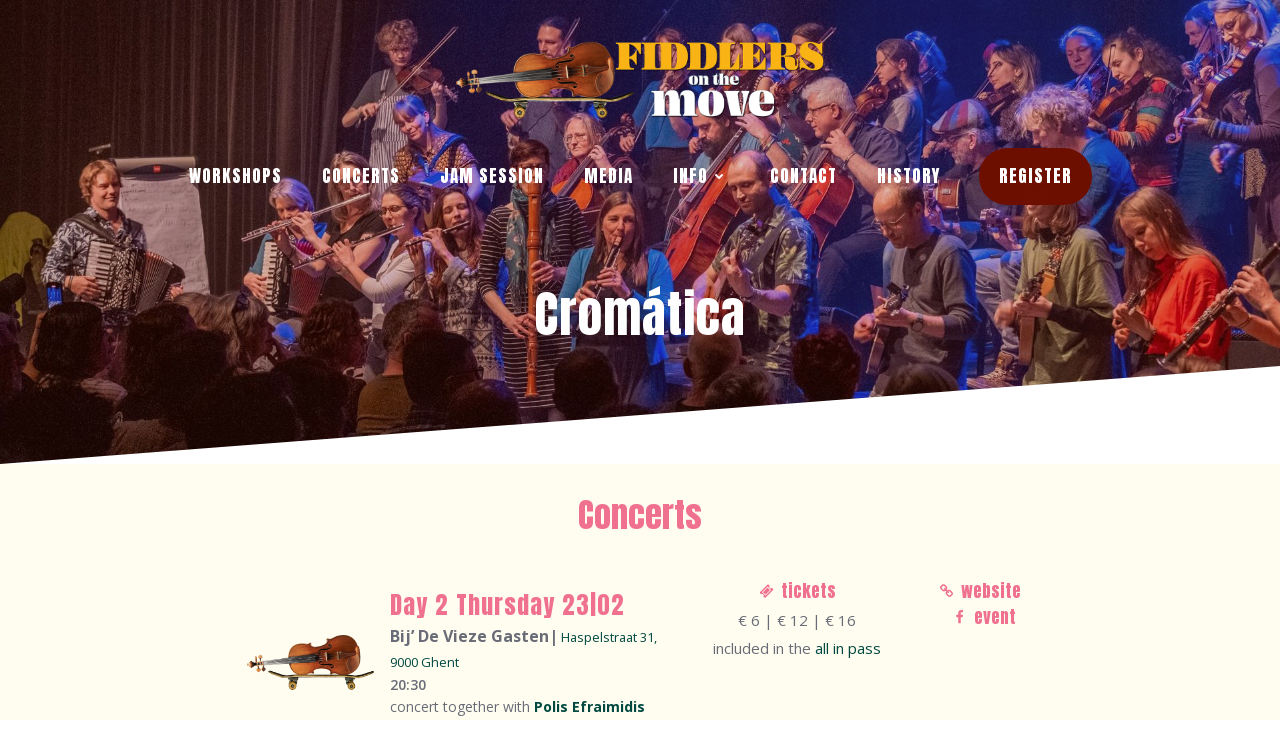

--- FILE ---
content_type: text/html; charset=UTF-8
request_url: https://www.fotm.be/concerts/cromatica/
body_size: 29229
content:
<!DOCTYPE html>
<html lang="en-GB">
<head>
    <meta charset="UTF-8">
    <meta name="viewport" content="width=device-width, initial-scale=1">
    <link rel="profile" href="http://gmpg.org/xfn/11">
    <title>Cromática &#8211; Fiddlers on the Move</title>
<meta name='robots' content='max-image-preview:large' />
<link rel='dns-prefetch' href='//stats.wp.com' />
<link rel='dns-prefetch' href='//fonts.googleapis.com' />
<link rel="alternate" type="application/rss+xml" title="Fiddlers on the Move &raquo; Feed" href="https://www.fotm.be/feed/" />
<link rel="alternate" type="application/rss+xml" title="Fiddlers on the Move &raquo; Comments Feed" href="https://www.fotm.be/comments/feed/" />
<link rel="alternate" title="oEmbed (JSON)" type="application/json+oembed" href="https://www.fotm.be/wp-json/oembed/1.0/embed?url=https%3A%2F%2Fwww.fotm.be%2Fconcerts%2Fcromatica%2F" />
<link rel="alternate" title="oEmbed (XML)" type="text/xml+oembed" href="https://www.fotm.be/wp-json/oembed/1.0/embed?url=https%3A%2F%2Fwww.fotm.be%2Fconcerts%2Fcromatica%2F&#038;format=xml" />
<style id='wp-img-auto-sizes-contain-inline-css' type='text/css'>
img:is([sizes=auto i],[sizes^="auto," i]){contain-intrinsic-size:3000px 1500px}
/*# sourceURL=wp-img-auto-sizes-contain-inline-css */
</style>
<link rel='stylesheet' id='extend-builder-css-css' href='https://www.fotm.be/wp-content/plugins/colibri-page-builder-pro/extend-builder/assets/static/css/theme.css?ver=1.0.406-pro' type='text/css' media='all' />
<style id='extend-builder-css-inline-css' type='text/css'>
/* page css */
/* part css : theme-shapes */
.colibri-shape-circles {
background-image:url('https://www.fotm.be/wp-content/themes/teluro/resources/images/header-shapes/circles.png')
}
.colibri-shape-10degree-stripes {
background-image:url('https://www.fotm.be/wp-content/themes/teluro/resources/images/header-shapes/10degree-stripes.png')
}
.colibri-shape-rounded-squares-blue {
background-image:url('https://www.fotm.be/wp-content/themes/teluro/resources/images/header-shapes/rounded-squares-blue.png')
}
.colibri-shape-many-rounded-squares-blue {
background-image:url('https://www.fotm.be/wp-content/themes/teluro/resources/images/header-shapes/many-rounded-squares-blue.png')
}
.colibri-shape-two-circles {
background-image:url('https://www.fotm.be/wp-content/themes/teluro/resources/images/header-shapes/two-circles.png')
}
.colibri-shape-circles-2 {
background-image:url('https://www.fotm.be/wp-content/themes/teluro/resources/images/header-shapes/circles-2.png')
}
.colibri-shape-circles-3 {
background-image:url('https://www.fotm.be/wp-content/themes/teluro/resources/images/header-shapes/circles-3.png')
}
.colibri-shape-circles-gradient {
background-image:url('https://www.fotm.be/wp-content/themes/teluro/resources/images/header-shapes/circles-gradient.png')
}
.colibri-shape-circles-white-gradient {
background-image:url('https://www.fotm.be/wp-content/themes/teluro/resources/images/header-shapes/circles-white-gradient.png')
}
.colibri-shape-waves {
background-image:url('https://www.fotm.be/wp-content/themes/teluro/resources/images/header-shapes/waves.png')
}
.colibri-shape-waves-inverted {
background-image:url('https://www.fotm.be/wp-content/themes/teluro/resources/images/header-shapes/waves-inverted.png')
}
.colibri-shape-dots {
background-image:url('https://www.fotm.be/wp-content/themes/teluro/resources/images/header-shapes/dots.png')
}
.colibri-shape-left-tilted-lines {
background-image:url('https://www.fotm.be/wp-content/themes/teluro/resources/images/header-shapes/left-tilted-lines.png')
}
.colibri-shape-right-tilted-lines {
background-image:url('https://www.fotm.be/wp-content/themes/teluro/resources/images/header-shapes/right-tilted-lines.png')
}
.colibri-shape-right-tilted-strips {
background-image:url('https://www.fotm.be/wp-content/themes/teluro/resources/images/header-shapes/right-tilted-strips.png')
}
/* part css : theme */

.h-y-container > *:not(:last-child), .h-x-container-inner > * {
  margin-bottom: 20px;
}
.h-x-container-inner, .h-column__content > .h-x-container > *:last-child {
  margin-bottom: -20px;
}
.h-x-container-inner > * {
  padding-left: 10px;
  padding-right: 10px;
}
.h-x-container-inner {
  margin-left: -10px;
  margin-right: -10px;
}
[class*=style-], [class*=local-style-], .h-global-transition, .h-global-transition-all, .h-global-transition-all * {
  transition-duration: 0.5s;
}
.wp-block-button .wp-block-button__link:not(.has-background),.wp-block-file .wp-block-file__button {
  background-color: rgb(242, 101, 89);
  background-image: none;
}
.wp-block-button .wp-block-button__link:not(.has-background):hover,.wp-block-button .wp-block-button__link:not(.has-background):focus,.wp-block-button .wp-block-button__link:not(.has-background):active,.wp-block-file .wp-block-file__button:hover,.wp-block-file .wp-block-file__button:focus,.wp-block-file .wp-block-file__button:active {
  background-color: rgb(157, 66, 58);
  background-image: none;
}
.wp-block-button.is-style-outline .wp-block-button__link:not(.has-background) {
  color: rgb(242, 101, 89);
  background-color: transparent;
  background-image: none;
  border-top-width: 2px;
  border-top-color: rgb(242, 101, 89);
  border-top-style: solid;
  border-right-width: 2px;
  border-right-color: rgb(242, 101, 89);
  border-right-style: solid;
  border-bottom-width: 2px;
  border-bottom-color: rgb(242, 101, 89);
  border-bottom-style: solid;
  border-left-width: 2px;
  border-left-color: rgb(242, 101, 89);
  border-left-style: solid;
}
.wp-block-button.is-style-outline .wp-block-button__link:not(.has-background):hover,.wp-block-button.is-style-outline .wp-block-button__link:not(.has-background):focus,.wp-block-button.is-style-outline .wp-block-button__link:not(.has-background):active {
  color: #fff;
  background-color: rgb(242, 101, 89);
  background-image: none;
}
.has-background-color,*[class^="wp-block-"].is-style-solid-color {
  background-color: rgb(242, 101, 89);
  background-image: none;
}
.has-colibri-color-1-background-color {
  background-color: rgb(242, 101, 89);
  background-image: none;
}
.wp-block-button .wp-block-button__link.has-colibri-color-1-background-color {
  background-color: rgb(242, 101, 89);
  background-image: none;
}
.wp-block-button .wp-block-button__link.has-colibri-color-1-background-color:hover,.wp-block-button .wp-block-button__link.has-colibri-color-1-background-color:focus,.wp-block-button .wp-block-button__link.has-colibri-color-1-background-color:active {
  background-color: rgb(157, 66, 58);
  background-image: none;
}
.wp-block-button.is-style-outline .wp-block-button__link.has-colibri-color-1-background-color {
  color: rgb(242, 101, 89);
  background-color: transparent;
  background-image: none;
  border-top-width: 2px;
  border-top-color: rgb(242, 101, 89);
  border-top-style: solid;
  border-right-width: 2px;
  border-right-color: rgb(242, 101, 89);
  border-right-style: solid;
  border-bottom-width: 2px;
  border-bottom-color: rgb(242, 101, 89);
  border-bottom-style: solid;
  border-left-width: 2px;
  border-left-color: rgb(242, 101, 89);
  border-left-style: solid;
}
.wp-block-button.is-style-outline .wp-block-button__link.has-colibri-color-1-background-color:hover,.wp-block-button.is-style-outline .wp-block-button__link.has-colibri-color-1-background-color:focus,.wp-block-button.is-style-outline .wp-block-button__link.has-colibri-color-1-background-color:active {
  color: #fff;
  background-color: rgb(242, 101, 89);
  background-image: none;
}
*[class^="wp-block-"].has-colibri-color-1-background-color,*[class^="wp-block-"] .has-colibri-color-1-background-color,*[class^="wp-block-"].is-style-solid-color.has-colibri-color-1-color,*[class^="wp-block-"].is-style-solid-color blockquote.has-colibri-color-1-color,*[class^="wp-block-"].is-style-solid-color blockquote.has-colibri-color-1-color p {
  background-color: rgb(242, 101, 89);
  background-image: none;
}
.has-colibri-color-1-color {
  color: rgb(242, 101, 89);
}
.has-colibri-color-2-background-color {
  background-color: rgb(101, 89, 242);
  background-image: none;
}
.wp-block-button .wp-block-button__link.has-colibri-color-2-background-color {
  background-color: rgb(101, 89, 242);
  background-image: none;
}
.wp-block-button .wp-block-button__link.has-colibri-color-2-background-color:hover,.wp-block-button .wp-block-button__link.has-colibri-color-2-background-color:focus,.wp-block-button .wp-block-button__link.has-colibri-color-2-background-color:active {
  background-color: rgb(66, 58, 157);
  background-image: none;
}
.wp-block-button.is-style-outline .wp-block-button__link.has-colibri-color-2-background-color {
  color: rgb(101, 89, 242);
  background-color: transparent;
  background-image: none;
  border-top-width: 2px;
  border-top-color: rgb(101, 89, 242);
  border-top-style: solid;
  border-right-width: 2px;
  border-right-color: rgb(101, 89, 242);
  border-right-style: solid;
  border-bottom-width: 2px;
  border-bottom-color: rgb(101, 89, 242);
  border-bottom-style: solid;
  border-left-width: 2px;
  border-left-color: rgb(101, 89, 242);
  border-left-style: solid;
}
.wp-block-button.is-style-outline .wp-block-button__link.has-colibri-color-2-background-color:hover,.wp-block-button.is-style-outline .wp-block-button__link.has-colibri-color-2-background-color:focus,.wp-block-button.is-style-outline .wp-block-button__link.has-colibri-color-2-background-color:active {
  color: #fff;
  background-color: rgb(101, 89, 242);
  background-image: none;
}
*[class^="wp-block-"].has-colibri-color-2-background-color,*[class^="wp-block-"] .has-colibri-color-2-background-color,*[class^="wp-block-"].is-style-solid-color.has-colibri-color-2-color,*[class^="wp-block-"].is-style-solid-color blockquote.has-colibri-color-2-color,*[class^="wp-block-"].is-style-solid-color blockquote.has-colibri-color-2-color p {
  background-color: rgb(101, 89, 242);
  background-image: none;
}
.has-colibri-color-2-color {
  color: rgb(101, 89, 242);
}
.has-colibri-color-3-background-color {
  background-color: rgb(242, 178, 89);
  background-image: none;
}
.wp-block-button .wp-block-button__link.has-colibri-color-3-background-color {
  background-color: rgb(242, 178, 89);
  background-image: none;
}
.wp-block-button .wp-block-button__link.has-colibri-color-3-background-color:hover,.wp-block-button .wp-block-button__link.has-colibri-color-3-background-color:focus,.wp-block-button .wp-block-button__link.has-colibri-color-3-background-color:active {
  background-color: rgb(157, 115, 58);
  background-image: none;
}
.wp-block-button.is-style-outline .wp-block-button__link.has-colibri-color-3-background-color {
  color: rgb(242, 178, 89);
  background-color: transparent;
  background-image: none;
  border-top-width: 2px;
  border-top-color: rgb(242, 178, 89);
  border-top-style: solid;
  border-right-width: 2px;
  border-right-color: rgb(242, 178, 89);
  border-right-style: solid;
  border-bottom-width: 2px;
  border-bottom-color: rgb(242, 178, 89);
  border-bottom-style: solid;
  border-left-width: 2px;
  border-left-color: rgb(242, 178, 89);
  border-left-style: solid;
}
.wp-block-button.is-style-outline .wp-block-button__link.has-colibri-color-3-background-color:hover,.wp-block-button.is-style-outline .wp-block-button__link.has-colibri-color-3-background-color:focus,.wp-block-button.is-style-outline .wp-block-button__link.has-colibri-color-3-background-color:active {
  color: #fff;
  background-color: rgb(242, 178, 89);
  background-image: none;
}
*[class^="wp-block-"].has-colibri-color-3-background-color,*[class^="wp-block-"] .has-colibri-color-3-background-color,*[class^="wp-block-"].is-style-solid-color.has-colibri-color-3-color,*[class^="wp-block-"].is-style-solid-color blockquote.has-colibri-color-3-color,*[class^="wp-block-"].is-style-solid-color blockquote.has-colibri-color-3-color p {
  background-color: rgb(242, 178, 89);
  background-image: none;
}
.has-colibri-color-3-color {
  color: rgb(242, 178, 89);
}
.has-colibri-color-4-background-color {
  background-color: rgb(102, 50, 255);
  background-image: none;
}
.wp-block-button .wp-block-button__link.has-colibri-color-4-background-color {
  background-color: rgb(102, 50, 255);
  background-image: none;
}
.wp-block-button .wp-block-button__link.has-colibri-color-4-background-color:hover,.wp-block-button .wp-block-button__link.has-colibri-color-4-background-color:focus,.wp-block-button .wp-block-button__link.has-colibri-color-4-background-color:active {
  background-color: rgb(68, 33, 170);
  background-image: none;
}
.wp-block-button.is-style-outline .wp-block-button__link.has-colibri-color-4-background-color {
  color: rgb(102, 50, 255);
  background-color: transparent;
  background-image: none;
  border-top-width: 2px;
  border-top-color: rgb(102, 50, 255);
  border-top-style: solid;
  border-right-width: 2px;
  border-right-color: rgb(102, 50, 255);
  border-right-style: solid;
  border-bottom-width: 2px;
  border-bottom-color: rgb(102, 50, 255);
  border-bottom-style: solid;
  border-left-width: 2px;
  border-left-color: rgb(102, 50, 255);
  border-left-style: solid;
}
.wp-block-button.is-style-outline .wp-block-button__link.has-colibri-color-4-background-color:hover,.wp-block-button.is-style-outline .wp-block-button__link.has-colibri-color-4-background-color:focus,.wp-block-button.is-style-outline .wp-block-button__link.has-colibri-color-4-background-color:active {
  color: #fff;
  background-color: rgb(102, 50, 255);
  background-image: none;
}
*[class^="wp-block-"].has-colibri-color-4-background-color,*[class^="wp-block-"] .has-colibri-color-4-background-color,*[class^="wp-block-"].is-style-solid-color.has-colibri-color-4-color,*[class^="wp-block-"].is-style-solid-color blockquote.has-colibri-color-4-color,*[class^="wp-block-"].is-style-solid-color blockquote.has-colibri-color-4-color p {
  background-color: rgb(102, 50, 255);
  background-image: none;
}
.has-colibri-color-4-color {
  color: rgb(102, 50, 255);
}
.has-colibri-color-5-background-color {
  background-color: #FFFFFF;
  background-image: none;
}
.wp-block-button .wp-block-button__link.has-colibri-color-5-background-color {
  background-color: #FFFFFF;
  background-image: none;
}
.wp-block-button .wp-block-button__link.has-colibri-color-5-background-color:hover,.wp-block-button .wp-block-button__link.has-colibri-color-5-background-color:focus,.wp-block-button .wp-block-button__link.has-colibri-color-5-background-color:active {
  background-color: rgb(102, 102, 102);
  background-image: none;
}
.wp-block-button.is-style-outline .wp-block-button__link.has-colibri-color-5-background-color {
  color: #FFFFFF;
  background-color: transparent;
  background-image: none;
  border-top-width: 2px;
  border-top-color: #FFFFFF;
  border-top-style: solid;
  border-right-width: 2px;
  border-right-color: #FFFFFF;
  border-right-style: solid;
  border-bottom-width: 2px;
  border-bottom-color: #FFFFFF;
  border-bottom-style: solid;
  border-left-width: 2px;
  border-left-color: #FFFFFF;
  border-left-style: solid;
}
.wp-block-button.is-style-outline .wp-block-button__link.has-colibri-color-5-background-color:hover,.wp-block-button.is-style-outline .wp-block-button__link.has-colibri-color-5-background-color:focus,.wp-block-button.is-style-outline .wp-block-button__link.has-colibri-color-5-background-color:active {
  color: #fff;
  background-color: #FFFFFF;
  background-image: none;
}
*[class^="wp-block-"].has-colibri-color-5-background-color,*[class^="wp-block-"] .has-colibri-color-5-background-color,*[class^="wp-block-"].is-style-solid-color.has-colibri-color-5-color,*[class^="wp-block-"].is-style-solid-color blockquote.has-colibri-color-5-color,*[class^="wp-block-"].is-style-solid-color blockquote.has-colibri-color-5-color p {
  background-color: #FFFFFF;
  background-image: none;
}
.has-colibri-color-5-color {
  color: #FFFFFF;
}
.has-colibri-color-6-background-color {
  background-color: rgb(30, 31, 34);
  background-image: none;
}
.wp-block-button .wp-block-button__link.has-colibri-color-6-background-color {
  background-color: rgb(30, 31, 34);
  background-image: none;
}
.wp-block-button .wp-block-button__link.has-colibri-color-6-background-color:hover,.wp-block-button .wp-block-button__link.has-colibri-color-6-background-color:focus,.wp-block-button .wp-block-button__link.has-colibri-color-6-background-color:active {
  background-color: rgb(19, 22, 34);
  background-image: none;
}
.wp-block-button.is-style-outline .wp-block-button__link.has-colibri-color-6-background-color {
  color: rgb(30, 31, 34);
  background-color: transparent;
  background-image: none;
  border-top-width: 2px;
  border-top-color: rgb(30, 31, 34);
  border-top-style: solid;
  border-right-width: 2px;
  border-right-color: rgb(30, 31, 34);
  border-right-style: solid;
  border-bottom-width: 2px;
  border-bottom-color: rgb(30, 31, 34);
  border-bottom-style: solid;
  border-left-width: 2px;
  border-left-color: rgb(30, 31, 34);
  border-left-style: solid;
}
.wp-block-button.is-style-outline .wp-block-button__link.has-colibri-color-6-background-color:hover,.wp-block-button.is-style-outline .wp-block-button__link.has-colibri-color-6-background-color:focus,.wp-block-button.is-style-outline .wp-block-button__link.has-colibri-color-6-background-color:active {
  color: #fff;
  background-color: rgb(30, 31, 34);
  background-image: none;
}
*[class^="wp-block-"].has-colibri-color-6-background-color,*[class^="wp-block-"] .has-colibri-color-6-background-color,*[class^="wp-block-"].is-style-solid-color.has-colibri-color-6-color,*[class^="wp-block-"].is-style-solid-color blockquote.has-colibri-color-6-color,*[class^="wp-block-"].is-style-solid-color blockquote.has-colibri-color-6-color p {
  background-color: rgb(30, 31, 34);
  background-image: none;
}
.has-colibri-color-6-color {
  color: rgb(30, 31, 34);
}
#colibri .woocommerce-store-notice,#colibri.woocommerce .content .h-section input[type=submit],#colibri.woocommerce-page  .content .h-section  input[type=button],#colibri.woocommerce .content .h-section  input[type=button],#colibri.woocommerce-page  .content .h-section .button,#colibri.woocommerce .content .h-section .button,#colibri.woocommerce-page  .content .h-section  a.button,#colibri.woocommerce .content .h-section  a.button,#colibri.woocommerce-page  .content .h-section button.button,#colibri.woocommerce .content .h-section button.button,#colibri.woocommerce-page  .content .h-section input.button,#colibri.woocommerce .content .h-section input.button,#colibri.woocommerce-page  .content .h-section input#submit,#colibri.woocommerce .content .h-section input#submit,#colibri.woocommerce-page  .content .h-section a.added_to_cart,#colibri.woocommerce .content .h-section a.added_to_cart,#colibri.woocommerce-page  .content .h-section .ui-slider-range,#colibri.woocommerce .content .h-section .ui-slider-range,#colibri.woocommerce-page  .content .h-section .ui-slider-handle,#colibri.woocommerce .content .h-section .ui-slider-handle,#colibri.woocommerce-page  .content .h-section .wc-block-cart__submit-button,#colibri.woocommerce .content .h-section .wc-block-cart__submit-button,#colibri.woocommerce-page  .content .h-section .wc-block-components-checkout-place-order-button,#colibri.woocommerce .content .h-section .wc-block-components-checkout-place-order-button {
  background-color: rgb(242, 101, 89);
  background-image: none;
  border-top-width: 0px;
  border-top-color: rgb(242, 101, 89);
  border-top-style: solid;
  border-right-width: 0px;
  border-right-color: rgb(242, 101, 89);
  border-right-style: solid;
  border-bottom-width: 0px;
  border-bottom-color: rgb(242, 101, 89);
  border-bottom-style: solid;
  border-left-width: 0px;
  border-left-color: rgb(242, 101, 89);
  border-left-style: solid;
}
#colibri .woocommerce-store-notice:hover,#colibri .woocommerce-store-notice:focus,#colibri .woocommerce-store-notice:active,#colibri.woocommerce .content .h-section input[type=submit]:hover,#colibri.woocommerce .content .h-section input[type=submit]:focus,#colibri.woocommerce .content .h-section input[type=submit]:active,#colibri.woocommerce-page  .content .h-section  input[type=button]:hover,#colibri.woocommerce-page  .content .h-section  input[type=button]:focus,#colibri.woocommerce-page  .content .h-section  input[type=button]:active,#colibri.woocommerce .content .h-section  input[type=button]:hover,#colibri.woocommerce .content .h-section  input[type=button]:focus,#colibri.woocommerce .content .h-section  input[type=button]:active,#colibri.woocommerce-page  .content .h-section .button:hover,#colibri.woocommerce-page  .content .h-section .button:focus,#colibri.woocommerce-page  .content .h-section .button:active,#colibri.woocommerce .content .h-section .button:hover,#colibri.woocommerce .content .h-section .button:focus,#colibri.woocommerce .content .h-section .button:active,#colibri.woocommerce-page  .content .h-section  a.button:hover,#colibri.woocommerce-page  .content .h-section  a.button:focus,#colibri.woocommerce-page  .content .h-section  a.button:active,#colibri.woocommerce .content .h-section  a.button:hover,#colibri.woocommerce .content .h-section  a.button:focus,#colibri.woocommerce .content .h-section  a.button:active,#colibri.woocommerce-page  .content .h-section button.button:hover,#colibri.woocommerce-page  .content .h-section button.button:focus,#colibri.woocommerce-page  .content .h-section button.button:active,#colibri.woocommerce .content .h-section button.button:hover,#colibri.woocommerce .content .h-section button.button:focus,#colibri.woocommerce .content .h-section button.button:active,#colibri.woocommerce-page  .content .h-section input.button:hover,#colibri.woocommerce-page  .content .h-section input.button:focus,#colibri.woocommerce-page  .content .h-section input.button:active,#colibri.woocommerce .content .h-section input.button:hover,#colibri.woocommerce .content .h-section input.button:focus,#colibri.woocommerce .content .h-section input.button:active,#colibri.woocommerce-page  .content .h-section input#submit:hover,#colibri.woocommerce-page  .content .h-section input#submit:focus,#colibri.woocommerce-page  .content .h-section input#submit:active,#colibri.woocommerce .content .h-section input#submit:hover,#colibri.woocommerce .content .h-section input#submit:focus,#colibri.woocommerce .content .h-section input#submit:active,#colibri.woocommerce-page  .content .h-section a.added_to_cart:hover,#colibri.woocommerce-page  .content .h-section a.added_to_cart:focus,#colibri.woocommerce-page  .content .h-section a.added_to_cart:active,#colibri.woocommerce .content .h-section a.added_to_cart:hover,#colibri.woocommerce .content .h-section a.added_to_cart:focus,#colibri.woocommerce .content .h-section a.added_to_cart:active,#colibri.woocommerce-page  .content .h-section .ui-slider-range:hover,#colibri.woocommerce-page  .content .h-section .ui-slider-range:focus,#colibri.woocommerce-page  .content .h-section .ui-slider-range:active,#colibri.woocommerce .content .h-section .ui-slider-range:hover,#colibri.woocommerce .content .h-section .ui-slider-range:focus,#colibri.woocommerce .content .h-section .ui-slider-range:active,#colibri.woocommerce-page  .content .h-section .ui-slider-handle:hover,#colibri.woocommerce-page  .content .h-section .ui-slider-handle:focus,#colibri.woocommerce-page  .content .h-section .ui-slider-handle:active,#colibri.woocommerce .content .h-section .ui-slider-handle:hover,#colibri.woocommerce .content .h-section .ui-slider-handle:focus,#colibri.woocommerce .content .h-section .ui-slider-handle:active,#colibri.woocommerce-page  .content .h-section .wc-block-cart__submit-button:hover,#colibri.woocommerce-page  .content .h-section .wc-block-cart__submit-button:focus,#colibri.woocommerce-page  .content .h-section .wc-block-cart__submit-button:active,#colibri.woocommerce .content .h-section .wc-block-cart__submit-button:hover,#colibri.woocommerce .content .h-section .wc-block-cart__submit-button:focus,#colibri.woocommerce .content .h-section .wc-block-cart__submit-button:active,#colibri.woocommerce-page  .content .h-section .wc-block-components-checkout-place-order-button:hover,#colibri.woocommerce-page  .content .h-section .wc-block-components-checkout-place-order-button:focus,#colibri.woocommerce-page  .content .h-section .wc-block-components-checkout-place-order-button:active,#colibri.woocommerce .content .h-section .wc-block-components-checkout-place-order-button:hover,#colibri.woocommerce .content .h-section .wc-block-components-checkout-place-order-button:focus,#colibri.woocommerce .content .h-section .wc-block-components-checkout-place-order-button:active {
  background-color: rgb(157, 66, 58);
  background-image: none;
  border-top-width: 0px;
  border-top-color: rgb(157, 66, 58);
  border-top-style: solid;
  border-right-width: 0px;
  border-right-color: rgb(157, 66, 58);
  border-right-style: solid;
  border-bottom-width: 0px;
  border-bottom-color: rgb(157, 66, 58);
  border-bottom-style: solid;
  border-left-width: 0px;
  border-left-color: rgb(157, 66, 58);
  border-left-style: solid;
}
#colibri.woocommerce-page  .content .h-section .star-rating::before,#colibri.woocommerce .content .h-section .star-rating::before,#colibri.woocommerce-page  .content .h-section .star-rating span::before,#colibri.woocommerce .content .h-section .star-rating span::before {
  color: rgb(242, 101, 89);
}
#colibri.woocommerce-page  .content .h-section .price,#colibri.woocommerce .content .h-section .price {
  color: rgb(242, 101, 89);
}
#colibri.woocommerce-page  .content .h-section .price del,#colibri.woocommerce .content .h-section .price del {
  color: rgb(242, 101, 89);
}
#colibri.woocommerce-page  .content .h-section .onsale,#colibri.woocommerce .content .h-section .onsale {
  background-color: rgb(242, 101, 89);
  background-image: none;
}
#colibri.woocommerce-page  .content .h-section .onsale:hover,#colibri.woocommerce-page  .content .h-section .onsale:focus,#colibri.woocommerce-page  .content .h-section .onsale:active,#colibri.woocommerce .content .h-section .onsale:hover,#colibri.woocommerce .content .h-section .onsale:focus,#colibri.woocommerce .content .h-section .onsale:active {
  background-color: rgb(157, 66, 58);
  background-image: none;
}
#colibri.woocommerce ul.products li.product h2:hover {
  color: rgb(242, 101, 89);
}
#colibri.woocommerce-page  .content .h-section .woocommerce-pagination .page-numbers.current,#colibri.woocommerce .content .h-section .woocommerce-pagination .page-numbers.current,#colibri.woocommerce-page  .content .h-section .woocommerce-pagination a.page-numbers:hover,#colibri.woocommerce .content .h-section .woocommerce-pagination a.page-numbers:hover {
  background-color: rgb(242, 101, 89);
  background-image: none;
}
#colibri.woocommerce-page  .content .h-section .comment-form-rating .stars a,#colibri.woocommerce .content .h-section .comment-form-rating .stars a {
  color: rgb(242, 101, 89);
}
.h-section-global-spacing {
  padding-top: 90px;
  padding-bottom: 90px;
}
#colibri .colibri-language-switcher {
  background-color: white;
  background-image: none;
  top: 80px;
  border-top-width: 0px;
  border-top-style: none;
  border-top-left-radius: 4px;
  border-top-right-radius: 0px;
  border-right-width: 0px;
  border-right-style: none;
  border-bottom-width: 0px;
  border-bottom-style: none;
  border-bottom-left-radius: 4px;
  border-bottom-right-radius: 0px;
  border-left-width: 0px;
  border-left-style: none;
}
#colibri .colibri-language-switcher .lang-item {
  padding-top: 14px;
  padding-right: 18px;
  padding-bottom: 14px;
  padding-left: 18px;
}
body {
  font-family: Open Sans;
  font-weight: 400;
  font-size: 15px;
  line-height: 1.6;
  color: rgb(105, 108, 119);
}
body a {
  font-family: Open Sans;
  font-weight: 400;
  text-decoration: none;
  font-size: 1em;
  line-height: 1.5;
  color: rgb(0, 73, 64);
}
body a:hover {
  color: rgb(219, 183, 44);
}
body a:visited {
  text-decoration: none;
}
body p {
  margin-bottom: 16px;
  font-family: Open Sans;
  font-weight: 400;
  font-size: 15px;
  line-height: 1.6;
  color: rgb(105, 108, 119);
}
body .h-lead p {
  margin-bottom: 16px;
  font-family: Open Sans;
  font-weight: 300;
  font-size: 1.2em;
  line-height: 1.5;
  color: rgb(30, 31, 34);
}
body blockquote p {
  margin-bottom: 16px;
  font-family: Open Sans;
  font-weight: 400;
  font-size: 16px;
  line-height: 1.6;
  color: rgb(105, 108, 119);
  padding-left: 10px;
  border-top-width: 0px;
  border-top-color: rgb(230, 230, 230);
  border-top-style: solid;
  border-right-width: 0px;
  border-right-color: rgb(230, 230, 230);
  border-right-style: solid;
  border-bottom-width: 0px;
  border-bottom-color: rgb(230, 230, 230);
  border-bottom-style: solid;
  border-left-width: 1px;
  border-left-color: rgb(230, 230, 230);
  border-left-style: solid;
  font-style: italic;
}
body h1 {
  margin-bottom: 16px;
  font-family: Anton;
  font-weight: 400;
  font-size: 3.375em;
  line-height: 1.26;
  color: rgb(0, 73, 64);
}
body h2 {
  margin-bottom: 16px;
  font-family: Anton;
  font-weight: 400;
  font-size: 2.625em;
  line-height: 1.143;
  color: rgb(0, 73, 64);
}
body h3 {
  margin-bottom: 16px;
  font-family: Anton;
  font-weight: 400;
  font-size: 2.25em;
  line-height: 1.25;
  color: rgb(0, 73, 64);
}
body h4 {
  margin-bottom: 16px;
  font-family: Anton;
  font-weight: 400;
  font-size: 1.4em;
  line-height: 1.6;
  color: rgb(0, 73, 64);
}
body h5 {
  margin-bottom: 16px;
  font-family: Anton;
  font-weight: 400;
  font-size: 1.125em;
  line-height: 1.55;
  color: rgb(0, 73, 64);
}
body h6 {
  margin-bottom: 16px;
  font-family: Anton;
  font-weight: 400;
  font-size: 0.9em;
  line-height: 1.6;
  color: rgb(0, 73, 64);
  text-transform: uppercase;
  letter-spacing: 1px;
}
.has-colibri-color-7-background-color {
  background-color: rgb(76, 41, 69);
  background-image: none;
}
.wp-block-button .wp-block-button__link.has-colibri-color-7-background-color {
  background-color: rgb(76, 41, 69);
  background-image: none;
}
.wp-block-button .wp-block-button__link.has-colibri-color-7-background-color:hover,.wp-block-button .wp-block-button__link.has-colibri-color-7-background-color:focus,.wp-block-button .wp-block-button__link.has-colibri-color-7-background-color:active {
  background-color: rgb(76, 41, 69);
  background-image: none;
}
.wp-block-button.is-style-outline .wp-block-button__link.has-colibri-color-7-background-color {
  color: rgb(76, 41, 69);
  background-color: transparent;
  background-image: none;
  border-top-width: 2px;
  border-top-color: rgb(76, 41, 69);
  border-top-style: solid;
  border-right-width: 2px;
  border-right-color: rgb(76, 41, 69);
  border-right-style: solid;
  border-bottom-width: 2px;
  border-bottom-color: rgb(76, 41, 69);
  border-bottom-style: solid;
  border-left-width: 2px;
  border-left-color: rgb(76, 41, 69);
  border-left-style: solid;
}
.wp-block-button.is-style-outline .wp-block-button__link.has-colibri-color-7-background-color:hover,.wp-block-button.is-style-outline .wp-block-button__link.has-colibri-color-7-background-color:focus,.wp-block-button.is-style-outline .wp-block-button__link.has-colibri-color-7-background-color:active {
  color: #fff;
  background-color: rgb(76, 41, 69);
  background-image: none;
}
*[class^="wp-block-"].has-colibri-color-7-background-color,*[class^="wp-block-"] .has-colibri-color-7-background-color,*[class^="wp-block-"].is-style-solid-color.has-colibri-color-7-color,*[class^="wp-block-"].is-style-solid-color blockquote.has-colibri-color-7-color,*[class^="wp-block-"].is-style-solid-color blockquote.has-colibri-color-7-color p {
  background-color: rgb(76, 41, 69);
  background-image: none;
}
.has-colibri-color-7-color {
  color: rgb(76, 41, 69);
}
.has-colibri-color-8-background-color {
  background-color: rgb(126, 75, 118);
  background-image: none;
}
.wp-block-button .wp-block-button__link.has-colibri-color-8-background-color {
  background-color: rgb(126, 75, 118);
  background-image: none;
}
.wp-block-button .wp-block-button__link.has-colibri-color-8-background-color:hover,.wp-block-button .wp-block-button__link.has-colibri-color-8-background-color:focus,.wp-block-button .wp-block-button__link.has-colibri-color-8-background-color:active {
  background-color: rgb(126, 33, 111);
  background-image: none;
}
.wp-block-button.is-style-outline .wp-block-button__link.has-colibri-color-8-background-color {
  color: rgb(126, 75, 118);
  background-color: transparent;
  background-image: none;
  border-top-width: 2px;
  border-top-color: rgb(126, 75, 118);
  border-top-style: solid;
  border-right-width: 2px;
  border-right-color: rgb(126, 75, 118);
  border-right-style: solid;
  border-bottom-width: 2px;
  border-bottom-color: rgb(126, 75, 118);
  border-bottom-style: solid;
  border-left-width: 2px;
  border-left-color: rgb(126, 75, 118);
  border-left-style: solid;
}
.wp-block-button.is-style-outline .wp-block-button__link.has-colibri-color-8-background-color:hover,.wp-block-button.is-style-outline .wp-block-button__link.has-colibri-color-8-background-color:focus,.wp-block-button.is-style-outline .wp-block-button__link.has-colibri-color-8-background-color:active {
  color: #fff;
  background-color: rgb(126, 75, 118);
  background-image: none;
}
*[class^="wp-block-"].has-colibri-color-8-background-color,*[class^="wp-block-"] .has-colibri-color-8-background-color,*[class^="wp-block-"].is-style-solid-color.has-colibri-color-8-color,*[class^="wp-block-"].is-style-solid-color blockquote.has-colibri-color-8-color,*[class^="wp-block-"].is-style-solid-color blockquote.has-colibri-color-8-color p {
  background-color: rgb(126, 75, 118);
  background-image: none;
}
.has-colibri-color-8-color {
  color: rgb(126, 75, 118);
}
.has-colibri-color-9-background-color {
  background-color: rgb(249, 200, 207);
  background-image: none;
}
.wp-block-button .wp-block-button__link.has-colibri-color-9-background-color {
  background-color: rgb(249, 200, 207);
  background-image: none;
}
.wp-block-button .wp-block-button__link.has-colibri-color-9-background-color:hover,.wp-block-button .wp-block-button__link.has-colibri-color-9-background-color:focus,.wp-block-button .wp-block-button__link.has-colibri-color-9-background-color:active {
  background-color: rgb(249, 34, 65);
  background-image: none;
}
.wp-block-button.is-style-outline .wp-block-button__link.has-colibri-color-9-background-color {
  color: rgb(249, 200, 207);
  background-color: transparent;
  background-image: none;
  border-top-width: 2px;
  border-top-color: rgb(249, 200, 207);
  border-top-style: solid;
  border-right-width: 2px;
  border-right-color: rgb(249, 200, 207);
  border-right-style: solid;
  border-bottom-width: 2px;
  border-bottom-color: rgb(249, 200, 207);
  border-bottom-style: solid;
  border-left-width: 2px;
  border-left-color: rgb(249, 200, 207);
  border-left-style: solid;
}
.wp-block-button.is-style-outline .wp-block-button__link.has-colibri-color-9-background-color:hover,.wp-block-button.is-style-outline .wp-block-button__link.has-colibri-color-9-background-color:focus,.wp-block-button.is-style-outline .wp-block-button__link.has-colibri-color-9-background-color:active {
  color: #fff;
  background-color: rgb(249, 200, 207);
  background-image: none;
}
*[class^="wp-block-"].has-colibri-color-9-background-color,*[class^="wp-block-"] .has-colibri-color-9-background-color,*[class^="wp-block-"].is-style-solid-color.has-colibri-color-9-color,*[class^="wp-block-"].is-style-solid-color blockquote.has-colibri-color-9-color,*[class^="wp-block-"].is-style-solid-color blockquote.has-colibri-color-9-color p {
  background-color: rgb(249, 200, 207);
  background-image: none;
}
.has-colibri-color-9-color {
  color: rgb(249, 200, 207);
}
.has-colibri-color-10-background-color {
  background-color: rgb(254, 235, 238);
  background-image: none;
}
.wp-block-button .wp-block-button__link.has-colibri-color-10-background-color {
  background-color: rgb(254, 235, 238);
  background-image: none;
}
.wp-block-button .wp-block-button__link.has-colibri-color-10-background-color:hover,.wp-block-button .wp-block-button__link.has-colibri-color-10-background-color:focus,.wp-block-button .wp-block-button__link.has-colibri-color-10-background-color:active {
  background-color: rgb(254, 66, 95);
  background-image: none;
}
.wp-block-button.is-style-outline .wp-block-button__link.has-colibri-color-10-background-color {
  color: rgb(254, 235, 238);
  background-color: transparent;
  background-image: none;
  border-top-width: 2px;
  border-top-color: rgb(254, 235, 238);
  border-top-style: solid;
  border-right-width: 2px;
  border-right-color: rgb(254, 235, 238);
  border-right-style: solid;
  border-bottom-width: 2px;
  border-bottom-color: rgb(254, 235, 238);
  border-bottom-style: solid;
  border-left-width: 2px;
  border-left-color: rgb(254, 235, 238);
  border-left-style: solid;
}
.wp-block-button.is-style-outline .wp-block-button__link.has-colibri-color-10-background-color:hover,.wp-block-button.is-style-outline .wp-block-button__link.has-colibri-color-10-background-color:focus,.wp-block-button.is-style-outline .wp-block-button__link.has-colibri-color-10-background-color:active {
  color: #fff;
  background-color: rgb(254, 235, 238);
  background-image: none;
}
*[class^="wp-block-"].has-colibri-color-10-background-color,*[class^="wp-block-"] .has-colibri-color-10-background-color,*[class^="wp-block-"].is-style-solid-color.has-colibri-color-10-color,*[class^="wp-block-"].is-style-solid-color blockquote.has-colibri-color-10-color,*[class^="wp-block-"].is-style-solid-color blockquote.has-colibri-color-10-color p {
  background-color: rgb(254, 235, 238);
  background-image: none;
}
.has-colibri-color-10-color {
  color: rgb(254, 235, 238);
}
.has-colibri-color-11-background-color {
  background-color: rgb(240, 113, 143);
  background-image: none;
}
.wp-block-button .wp-block-button__link.has-colibri-color-11-background-color {
  background-color: rgb(240, 113, 143);
  background-image: none;
}
.wp-block-button .wp-block-button__link.has-colibri-color-11-background-color:hover,.wp-block-button .wp-block-button__link.has-colibri-color-11-background-color:focus,.wp-block-button .wp-block-button__link.has-colibri-color-11-background-color:active {
  background-color: rgb(155, 73, 92);
  background-image: none;
}
.wp-block-button.is-style-outline .wp-block-button__link.has-colibri-color-11-background-color {
  color: rgb(240, 113, 143);
  background-color: transparent;
  background-image: none;
  border-top-width: 2px;
  border-top-color: rgb(240, 113, 143);
  border-top-style: solid;
  border-right-width: 2px;
  border-right-color: rgb(240, 113, 143);
  border-right-style: solid;
  border-bottom-width: 2px;
  border-bottom-color: rgb(240, 113, 143);
  border-bottom-style: solid;
  border-left-width: 2px;
  border-left-color: rgb(240, 113, 143);
  border-left-style: solid;
}
.wp-block-button.is-style-outline .wp-block-button__link.has-colibri-color-11-background-color:hover,.wp-block-button.is-style-outline .wp-block-button__link.has-colibri-color-11-background-color:focus,.wp-block-button.is-style-outline .wp-block-button__link.has-colibri-color-11-background-color:active {
  color: #fff;
  background-color: rgb(240, 113, 143);
  background-image: none;
}
*[class^="wp-block-"].has-colibri-color-11-background-color,*[class^="wp-block-"] .has-colibri-color-11-background-color,*[class^="wp-block-"].is-style-solid-color.has-colibri-color-11-color,*[class^="wp-block-"].is-style-solid-color blockquote.has-colibri-color-11-color,*[class^="wp-block-"].is-style-solid-color blockquote.has-colibri-color-11-color p {
  background-color: rgb(240, 113, 143);
  background-image: none;
}
.has-colibri-color-11-color {
  color: rgb(240, 113, 143);
}
.has-colibri-color-12-background-color {
  background-color: rgb(250, 231, 162);
  background-image: none;
}
.wp-block-button .wp-block-button__link.has-colibri-color-12-background-color {
  background-color: rgb(250, 231, 162);
  background-image: none;
}
.wp-block-button .wp-block-button__link.has-colibri-color-12-background-color:hover,.wp-block-button .wp-block-button__link.has-colibri-color-12-background-color:focus,.wp-block-button .wp-block-button__link.has-colibri-color-12-background-color:active {
  background-color: rgb(165, 152, 107);
  background-image: none;
}
.wp-block-button.is-style-outline .wp-block-button__link.has-colibri-color-12-background-color {
  color: rgb(250, 231, 162);
  background-color: transparent;
  background-image: none;
  border-top-width: 2px;
  border-top-color: rgb(250, 231, 162);
  border-top-style: solid;
  border-right-width: 2px;
  border-right-color: rgb(250, 231, 162);
  border-right-style: solid;
  border-bottom-width: 2px;
  border-bottom-color: rgb(250, 231, 162);
  border-bottom-style: solid;
  border-left-width: 2px;
  border-left-color: rgb(250, 231, 162);
  border-left-style: solid;
}
.wp-block-button.is-style-outline .wp-block-button__link.has-colibri-color-12-background-color:hover,.wp-block-button.is-style-outline .wp-block-button__link.has-colibri-color-12-background-color:focus,.wp-block-button.is-style-outline .wp-block-button__link.has-colibri-color-12-background-color:active {
  color: #fff;
  background-color: rgb(250, 231, 162);
  background-image: none;
}
*[class^="wp-block-"].has-colibri-color-12-background-color,*[class^="wp-block-"] .has-colibri-color-12-background-color,*[class^="wp-block-"].is-style-solid-color.has-colibri-color-12-color,*[class^="wp-block-"].is-style-solid-color blockquote.has-colibri-color-12-color,*[class^="wp-block-"].is-style-solid-color blockquote.has-colibri-color-12-color p {
  background-color: rgb(250, 231, 162);
  background-image: none;
}
.has-colibri-color-12-color {
  color: rgb(250, 231, 162);
}
.has-colibri-color-13-background-color {
  background-color: rgb(213, 119, 143);
  background-image: none;
}
.wp-block-button .wp-block-button__link.has-colibri-color-13-background-color {
  background-color: rgb(213, 119, 143);
  background-image: none;
}
.wp-block-button .wp-block-button__link.has-colibri-color-13-background-color:hover,.wp-block-button .wp-block-button__link.has-colibri-color-13-background-color:focus,.wp-block-button .wp-block-button__link.has-colibri-color-13-background-color:active {
  background-color: rgb(128, 72, 86);
  background-image: none;
}
.wp-block-button.is-style-outline .wp-block-button__link.has-colibri-color-13-background-color {
  color: rgb(213, 119, 143);
  background-color: transparent;
  background-image: none;
  border-top-width: 2px;
  border-top-color: rgb(213, 119, 143);
  border-top-style: solid;
  border-right-width: 2px;
  border-right-color: rgb(213, 119, 143);
  border-right-style: solid;
  border-bottom-width: 2px;
  border-bottom-color: rgb(213, 119, 143);
  border-bottom-style: solid;
  border-left-width: 2px;
  border-left-color: rgb(213, 119, 143);
  border-left-style: solid;
}
.wp-block-button.is-style-outline .wp-block-button__link.has-colibri-color-13-background-color:hover,.wp-block-button.is-style-outline .wp-block-button__link.has-colibri-color-13-background-color:focus,.wp-block-button.is-style-outline .wp-block-button__link.has-colibri-color-13-background-color:active {
  color: #fff;
  background-color: rgb(213, 119, 143);
  background-image: none;
}
*[class^="wp-block-"].has-colibri-color-13-background-color,*[class^="wp-block-"] .has-colibri-color-13-background-color,*[class^="wp-block-"].is-style-solid-color.has-colibri-color-13-color,*[class^="wp-block-"].is-style-solid-color blockquote.has-colibri-color-13-color,*[class^="wp-block-"].is-style-solid-color blockquote.has-colibri-color-13-color p {
  background-color: rgb(213, 119, 143);
  background-image: none;
}
.has-colibri-color-13-color {
  color: rgb(213, 119, 143);
}
.has-colibri-color-14-background-color {
  background-color: rgb(199, 103, 42);
  background-image: none;
}
.wp-block-button .wp-block-button__link.has-colibri-color-14-background-color {
  background-color: rgb(199, 103, 42);
  background-image: none;
}
.wp-block-button .wp-block-button__link.has-colibri-color-14-background-color:hover,.wp-block-button .wp-block-button__link.has-colibri-color-14-background-color:focus,.wp-block-button .wp-block-button__link.has-colibri-color-14-background-color:active {
  background-color: rgb(114, 59, 24);
  background-image: none;
}
.wp-block-button.is-style-outline .wp-block-button__link.has-colibri-color-14-background-color {
  color: rgb(199, 103, 42);
  background-color: transparent;
  background-image: none;
  border-top-width: 2px;
  border-top-color: rgb(199, 103, 42);
  border-top-style: solid;
  border-right-width: 2px;
  border-right-color: rgb(199, 103, 42);
  border-right-style: solid;
  border-bottom-width: 2px;
  border-bottom-color: rgb(199, 103, 42);
  border-bottom-style: solid;
  border-left-width: 2px;
  border-left-color: rgb(199, 103, 42);
  border-left-style: solid;
}
.wp-block-button.is-style-outline .wp-block-button__link.has-colibri-color-14-background-color:hover,.wp-block-button.is-style-outline .wp-block-button__link.has-colibri-color-14-background-color:focus,.wp-block-button.is-style-outline .wp-block-button__link.has-colibri-color-14-background-color:active {
  color: #fff;
  background-color: rgb(199, 103, 42);
  background-image: none;
}
*[class^="wp-block-"].has-colibri-color-14-background-color,*[class^="wp-block-"] .has-colibri-color-14-background-color,*[class^="wp-block-"].is-style-solid-color.has-colibri-color-14-color,*[class^="wp-block-"].is-style-solid-color blockquote.has-colibri-color-14-color,*[class^="wp-block-"].is-style-solid-color blockquote.has-colibri-color-14-color p {
  background-color: rgb(199, 103, 42);
  background-image: none;
}
.has-colibri-color-14-color {
  color: rgb(199, 103, 42);
}
.has-colibri-color-15-background-color {
  background-color: rgba(253, 251, 222, 0.46);
  background-image: none;
}
.wp-block-button .wp-block-button__link.has-colibri-color-15-background-color {
  background-color: rgba(253, 251, 222, 0.46);
  background-image: none;
}
.wp-block-button .wp-block-button__link.has-colibri-color-15-background-color:hover,.wp-block-button .wp-block-button__link.has-colibri-color-15-background-color:focus,.wp-block-button .wp-block-button__link.has-colibri-color-15-background-color:active {
  background-color: rgb(168, 167, 147);
  background-image: none;
}
.wp-block-button.is-style-outline .wp-block-button__link.has-colibri-color-15-background-color {
  color: rgba(253, 251, 222, 0.46);
  background-color: transparent;
  background-image: none;
  border-top-width: 2px;
  border-top-color: rgba(253, 251, 222, 0.46);
  border-top-style: solid;
  border-right-width: 2px;
  border-right-color: rgba(253, 251, 222, 0.46);
  border-right-style: solid;
  border-bottom-width: 2px;
  border-bottom-color: rgba(253, 251, 222, 0.46);
  border-bottom-style: solid;
  border-left-width: 2px;
  border-left-color: rgba(253, 251, 222, 0.46);
  border-left-style: solid;
}
.wp-block-button.is-style-outline .wp-block-button__link.has-colibri-color-15-background-color:hover,.wp-block-button.is-style-outline .wp-block-button__link.has-colibri-color-15-background-color:focus,.wp-block-button.is-style-outline .wp-block-button__link.has-colibri-color-15-background-color:active {
  color: #fff;
  background-color: rgba(253, 251, 222, 0.46);
  background-image: none;
}
*[class^="wp-block-"].has-colibri-color-15-background-color,*[class^="wp-block-"] .has-colibri-color-15-background-color,*[class^="wp-block-"].is-style-solid-color.has-colibri-color-15-color,*[class^="wp-block-"].is-style-solid-color blockquote.has-colibri-color-15-color,*[class^="wp-block-"].is-style-solid-color blockquote.has-colibri-color-15-color p {
  background-color: rgba(253, 251, 222, 0.46);
  background-image: none;
}
.has-colibri-color-15-color {
  color: rgba(253, 251, 222, 0.46);
}
.has-colibri-color-16-background-color {
  background-color: rgb(253, 179, 22);
  background-image: none;
}
.wp-block-button .wp-block-button__link.has-colibri-color-16-background-color {
  background-color: rgb(253, 179, 22);
  background-image: none;
}
.wp-block-button .wp-block-button__link.has-colibri-color-16-background-color:hover,.wp-block-button .wp-block-button__link.has-colibri-color-16-background-color:focus,.wp-block-button .wp-block-button__link.has-colibri-color-16-background-color:active {
  background-color: rgb(168, 119, 15);
  background-image: none;
}
.wp-block-button.is-style-outline .wp-block-button__link.has-colibri-color-16-background-color {
  color: rgb(253, 179, 22);
  background-color: transparent;
  background-image: none;
  border-top-width: 2px;
  border-top-color: rgb(253, 179, 22);
  border-top-style: solid;
  border-right-width: 2px;
  border-right-color: rgb(253, 179, 22);
  border-right-style: solid;
  border-bottom-width: 2px;
  border-bottom-color: rgb(253, 179, 22);
  border-bottom-style: solid;
  border-left-width: 2px;
  border-left-color: rgb(253, 179, 22);
  border-left-style: solid;
}
.wp-block-button.is-style-outline .wp-block-button__link.has-colibri-color-16-background-color:hover,.wp-block-button.is-style-outline .wp-block-button__link.has-colibri-color-16-background-color:focus,.wp-block-button.is-style-outline .wp-block-button__link.has-colibri-color-16-background-color:active {
  color: #fff;
  background-color: rgb(253, 179, 22);
  background-image: none;
}
*[class^="wp-block-"].has-colibri-color-16-background-color,*[class^="wp-block-"] .has-colibri-color-16-background-color,*[class^="wp-block-"].is-style-solid-color.has-colibri-color-16-color,*[class^="wp-block-"].is-style-solid-color blockquote.has-colibri-color-16-color,*[class^="wp-block-"].is-style-solid-color blockquote.has-colibri-color-16-color p {
  background-color: rgb(253, 179, 22);
  background-image: none;
}
.has-colibri-color-16-color {
  color: rgb(253, 179, 22);
}
.has-colibri-color-17-background-color {
  background-color: rgb(0, 86, 111);
  background-image: none;
}
.wp-block-button .wp-block-button__link.has-colibri-color-17-background-color {
  background-color: rgb(0, 86, 111);
  background-image: none;
}
.wp-block-button .wp-block-button__link.has-colibri-color-17-background-color:hover,.wp-block-button .wp-block-button__link.has-colibri-color-17-background-color:focus,.wp-block-button .wp-block-button__link.has-colibri-color-17-background-color:active {
  background-color: rgb(0, 86, 111);
  background-image: none;
}
.wp-block-button.is-style-outline .wp-block-button__link.has-colibri-color-17-background-color {
  color: rgb(0, 86, 111);
  background-color: transparent;
  background-image: none;
  border-top-width: 2px;
  border-top-color: rgb(0, 86, 111);
  border-top-style: solid;
  border-right-width: 2px;
  border-right-color: rgb(0, 86, 111);
  border-right-style: solid;
  border-bottom-width: 2px;
  border-bottom-color: rgb(0, 86, 111);
  border-bottom-style: solid;
  border-left-width: 2px;
  border-left-color: rgb(0, 86, 111);
  border-left-style: solid;
}
.wp-block-button.is-style-outline .wp-block-button__link.has-colibri-color-17-background-color:hover,.wp-block-button.is-style-outline .wp-block-button__link.has-colibri-color-17-background-color:focus,.wp-block-button.is-style-outline .wp-block-button__link.has-colibri-color-17-background-color:active {
  color: #fff;
  background-color: rgb(0, 86, 111);
  background-image: none;
}
*[class^="wp-block-"].has-colibri-color-17-background-color,*[class^="wp-block-"] .has-colibri-color-17-background-color,*[class^="wp-block-"].is-style-solid-color.has-colibri-color-17-color,*[class^="wp-block-"].is-style-solid-color blockquote.has-colibri-color-17-color,*[class^="wp-block-"].is-style-solid-color blockquote.has-colibri-color-17-color p {
  background-color: rgb(0, 86, 111);
  background-image: none;
}
.has-colibri-color-17-color {
  color: rgb(0, 86, 111);
}
.has-colibri-color-18-background-color {
  background-color: rgb(39, 134, 162);
  background-image: none;
}
.wp-block-button .wp-block-button__link.has-colibri-color-18-background-color {
  background-color: rgb(39, 134, 162);
  background-image: none;
}
.wp-block-button .wp-block-button__link.has-colibri-color-18-background-color:hover,.wp-block-button .wp-block-button__link.has-colibri-color-18-background-color:focus,.wp-block-button .wp-block-button__link.has-colibri-color-18-background-color:active {
  background-color: rgb(39, 134, 162);
  background-image: none;
}
.wp-block-button.is-style-outline .wp-block-button__link.has-colibri-color-18-background-color {
  color: rgb(39, 134, 162);
  background-color: transparent;
  background-image: none;
  border-top-width: 2px;
  border-top-color: rgb(39, 134, 162);
  border-top-style: solid;
  border-right-width: 2px;
  border-right-color: rgb(39, 134, 162);
  border-right-style: solid;
  border-bottom-width: 2px;
  border-bottom-color: rgb(39, 134, 162);
  border-bottom-style: solid;
  border-left-width: 2px;
  border-left-color: rgb(39, 134, 162);
  border-left-style: solid;
}
.wp-block-button.is-style-outline .wp-block-button__link.has-colibri-color-18-background-color:hover,.wp-block-button.is-style-outline .wp-block-button__link.has-colibri-color-18-background-color:focus,.wp-block-button.is-style-outline .wp-block-button__link.has-colibri-color-18-background-color:active {
  color: #fff;
  background-color: rgb(39, 134, 162);
  background-image: none;
}
*[class^="wp-block-"].has-colibri-color-18-background-color,*[class^="wp-block-"] .has-colibri-color-18-background-color,*[class^="wp-block-"].is-style-solid-color.has-colibri-color-18-color,*[class^="wp-block-"].is-style-solid-color blockquote.has-colibri-color-18-color,*[class^="wp-block-"].is-style-solid-color blockquote.has-colibri-color-18-color p {
  background-color: rgb(39, 134, 162);
  background-image: none;
}
.has-colibri-color-18-color {
  color: rgb(39, 134, 162);
}
.has-colibri-color-19-background-color {
  background-color: rgba(253, 233, 191, 0.71);
  background-image: none;
}
.wp-block-button .wp-block-button__link.has-colibri-color-19-background-color {
  background-color: rgba(253, 233, 191, 0.71);
  background-image: none;
}
.wp-block-button .wp-block-button__link.has-colibri-color-19-background-color:hover,.wp-block-button .wp-block-button__link.has-colibri-color-19-background-color:focus,.wp-block-button .wp-block-button__link.has-colibri-color-19-background-color:active {
  background-color: rgb(168, 155, 127);
  background-image: none;
}
.wp-block-button.is-style-outline .wp-block-button__link.has-colibri-color-19-background-color {
  color: rgba(253, 233, 191, 0.71);
  background-color: transparent;
  background-image: none;
  border-top-width: 2px;
  border-top-color: rgba(253, 233, 191, 0.71);
  border-top-style: solid;
  border-right-width: 2px;
  border-right-color: rgba(253, 233, 191, 0.71);
  border-right-style: solid;
  border-bottom-width: 2px;
  border-bottom-color: rgba(253, 233, 191, 0.71);
  border-bottom-style: solid;
  border-left-width: 2px;
  border-left-color: rgba(253, 233, 191, 0.71);
  border-left-style: solid;
}
.wp-block-button.is-style-outline .wp-block-button__link.has-colibri-color-19-background-color:hover,.wp-block-button.is-style-outline .wp-block-button__link.has-colibri-color-19-background-color:focus,.wp-block-button.is-style-outline .wp-block-button__link.has-colibri-color-19-background-color:active {
  color: #fff;
  background-color: rgba(253, 233, 191, 0.71);
  background-image: none;
}
*[class^="wp-block-"].has-colibri-color-19-background-color,*[class^="wp-block-"] .has-colibri-color-19-background-color,*[class^="wp-block-"].is-style-solid-color.has-colibri-color-19-color,*[class^="wp-block-"].is-style-solid-color blockquote.has-colibri-color-19-color,*[class^="wp-block-"].is-style-solid-color blockquote.has-colibri-color-19-color p {
  background-color: rgba(253, 233, 191, 0.71);
  background-image: none;
}
.has-colibri-color-19-color {
  color: rgba(253, 233, 191, 0.71);
}
.has-colibri-color-20-background-color {
  background-color: rgba(0, 86, 111, 0.55);
  background-image: none;
}
.wp-block-button .wp-block-button__link.has-colibri-color-20-background-color {
  background-color: rgba(0, 86, 111, 0.55);
  background-image: none;
}
.wp-block-button .wp-block-button__link.has-colibri-color-20-background-color:hover,.wp-block-button .wp-block-button__link.has-colibri-color-20-background-color:focus,.wp-block-button .wp-block-button__link.has-colibri-color-20-background-color:active {
  background-color: rgb(0, 86, 111);
  background-image: none;
}
.wp-block-button.is-style-outline .wp-block-button__link.has-colibri-color-20-background-color {
  color: rgba(0, 86, 111, 0.55);
  background-color: transparent;
  background-image: none;
  border-top-width: 2px;
  border-top-color: rgba(0, 86, 111, 0.55);
  border-top-style: solid;
  border-right-width: 2px;
  border-right-color: rgba(0, 86, 111, 0.55);
  border-right-style: solid;
  border-bottom-width: 2px;
  border-bottom-color: rgba(0, 86, 111, 0.55);
  border-bottom-style: solid;
  border-left-width: 2px;
  border-left-color: rgba(0, 86, 111, 0.55);
  border-left-style: solid;
}
.wp-block-button.is-style-outline .wp-block-button__link.has-colibri-color-20-background-color:hover,.wp-block-button.is-style-outline .wp-block-button__link.has-colibri-color-20-background-color:focus,.wp-block-button.is-style-outline .wp-block-button__link.has-colibri-color-20-background-color:active {
  color: #fff;
  background-color: rgba(0, 86, 111, 0.55);
  background-image: none;
}
*[class^="wp-block-"].has-colibri-color-20-background-color,*[class^="wp-block-"] .has-colibri-color-20-background-color,*[class^="wp-block-"].is-style-solid-color.has-colibri-color-20-color,*[class^="wp-block-"].is-style-solid-color blockquote.has-colibri-color-20-color,*[class^="wp-block-"].is-style-solid-color blockquote.has-colibri-color-20-color p {
  background-color: rgba(0, 86, 111, 0.55);
  background-image: none;
}
.has-colibri-color-20-color {
  color: rgba(0, 86, 111, 0.55);
}
.has-colibri-color-21-background-color {
  background-color: rgb(219, 183, 44);
  background-image: none;
}
.wp-block-button .wp-block-button__link.has-colibri-color-21-background-color {
  background-color: rgb(219, 183, 44);
  background-image: none;
}
.wp-block-button .wp-block-button__link.has-colibri-color-21-background-color:hover,.wp-block-button .wp-block-button__link.has-colibri-color-21-background-color:focus,.wp-block-button .wp-block-button__link.has-colibri-color-21-background-color:active {
  background-color: rgb(134, 112, 27);
  background-image: none;
}
.wp-block-button.is-style-outline .wp-block-button__link.has-colibri-color-21-background-color {
  color: rgb(219, 183, 44);
  background-color: transparent;
  background-image: none;
  border-top-width: 2px;
  border-top-color: rgb(219, 183, 44);
  border-top-style: solid;
  border-right-width: 2px;
  border-right-color: rgb(219, 183, 44);
  border-right-style: solid;
  border-bottom-width: 2px;
  border-bottom-color: rgb(219, 183, 44);
  border-bottom-style: solid;
  border-left-width: 2px;
  border-left-color: rgb(219, 183, 44);
  border-left-style: solid;
}
.wp-block-button.is-style-outline .wp-block-button__link.has-colibri-color-21-background-color:hover,.wp-block-button.is-style-outline .wp-block-button__link.has-colibri-color-21-background-color:focus,.wp-block-button.is-style-outline .wp-block-button__link.has-colibri-color-21-background-color:active {
  color: #fff;
  background-color: rgb(219, 183, 44);
  background-image: none;
}
*[class^="wp-block-"].has-colibri-color-21-background-color,*[class^="wp-block-"] .has-colibri-color-21-background-color,*[class^="wp-block-"].is-style-solid-color.has-colibri-color-21-color,*[class^="wp-block-"].is-style-solid-color blockquote.has-colibri-color-21-color,*[class^="wp-block-"].is-style-solid-color blockquote.has-colibri-color-21-color p {
  background-color: rgb(219, 183, 44);
  background-image: none;
}
.has-colibri-color-21-color {
  color: rgb(219, 183, 44);
}
.has-colibri-color-22-background-color {
  background-color: rgb(0, 73, 64);
  background-image: none;
}
.wp-block-button .wp-block-button__link.has-colibri-color-22-background-color {
  background-color: rgb(0, 73, 64);
  background-image: none;
}
.wp-block-button .wp-block-button__link.has-colibri-color-22-background-color:hover,.wp-block-button .wp-block-button__link.has-colibri-color-22-background-color:focus,.wp-block-button .wp-block-button__link.has-colibri-color-22-background-color:active {
  background-color: rgb(24, 73, 67);
  background-image: none;
}
.wp-block-button.is-style-outline .wp-block-button__link.has-colibri-color-22-background-color {
  color: rgb(0, 73, 64);
  background-color: transparent;
  background-image: none;
  border-top-width: 2px;
  border-top-color: rgb(0, 73, 64);
  border-top-style: solid;
  border-right-width: 2px;
  border-right-color: rgb(0, 73, 64);
  border-right-style: solid;
  border-bottom-width: 2px;
  border-bottom-color: rgb(0, 73, 64);
  border-bottom-style: solid;
  border-left-width: 2px;
  border-left-color: rgb(0, 73, 64);
  border-left-style: solid;
}
.wp-block-button.is-style-outline .wp-block-button__link.has-colibri-color-22-background-color:hover,.wp-block-button.is-style-outline .wp-block-button__link.has-colibri-color-22-background-color:focus,.wp-block-button.is-style-outline .wp-block-button__link.has-colibri-color-22-background-color:active {
  color: #fff;
  background-color: rgb(0, 73, 64);
  background-image: none;
}
*[class^="wp-block-"].has-colibri-color-22-background-color,*[class^="wp-block-"] .has-colibri-color-22-background-color,*[class^="wp-block-"].is-style-solid-color.has-colibri-color-22-color,*[class^="wp-block-"].is-style-solid-color blockquote.has-colibri-color-22-color,*[class^="wp-block-"].is-style-solid-color blockquote.has-colibri-color-22-color p {
  background-color: rgb(0, 73, 64);
  background-image: none;
}
.has-colibri-color-22-color {
  color: rgb(0, 73, 64);
}
.has-colibri-color-23-background-color {
  background-color: rgb(51, 117, 57);
  background-image: none;
}
.wp-block-button .wp-block-button__link.has-colibri-color-23-background-color {
  background-color: rgb(51, 117, 57);
  background-image: none;
}
.wp-block-button .wp-block-button__link.has-colibri-color-23-background-color:hover,.wp-block-button .wp-block-button__link.has-colibri-color-23-background-color:focus,.wp-block-button .wp-block-button__link.has-colibri-color-23-background-color:active {
  background-color: rgb(12, 117, 22);
  background-image: none;
}
.wp-block-button.is-style-outline .wp-block-button__link.has-colibri-color-23-background-color {
  color: rgb(51, 117, 57);
  background-color: transparent;
  background-image: none;
  border-top-width: 2px;
  border-top-color: rgb(51, 117, 57);
  border-top-style: solid;
  border-right-width: 2px;
  border-right-color: rgb(51, 117, 57);
  border-right-style: solid;
  border-bottom-width: 2px;
  border-bottom-color: rgb(51, 117, 57);
  border-bottom-style: solid;
  border-left-width: 2px;
  border-left-color: rgb(51, 117, 57);
  border-left-style: solid;
}
.wp-block-button.is-style-outline .wp-block-button__link.has-colibri-color-23-background-color:hover,.wp-block-button.is-style-outline .wp-block-button__link.has-colibri-color-23-background-color:focus,.wp-block-button.is-style-outline .wp-block-button__link.has-colibri-color-23-background-color:active {
  color: #fff;
  background-color: rgb(51, 117, 57);
  background-image: none;
}
*[class^="wp-block-"].has-colibri-color-23-background-color,*[class^="wp-block-"] .has-colibri-color-23-background-color,*[class^="wp-block-"].is-style-solid-color.has-colibri-color-23-color,*[class^="wp-block-"].is-style-solid-color blockquote.has-colibri-color-23-color,*[class^="wp-block-"].is-style-solid-color blockquote.has-colibri-color-23-color p {
  background-color: rgb(51, 117, 57);
  background-image: none;
}
.has-colibri-color-23-color {
  color: rgb(51, 117, 57);
}
.has-colibri-color-24-background-color {
  background-color: rgba(51, 117, 57, 0.32);
  background-image: none;
}
.wp-block-button .wp-block-button__link.has-colibri-color-24-background-color {
  background-color: rgba(51, 117, 57, 0.32);
  background-image: none;
}
.wp-block-button .wp-block-button__link.has-colibri-color-24-background-color:hover,.wp-block-button .wp-block-button__link.has-colibri-color-24-background-color:focus,.wp-block-button .wp-block-button__link.has-colibri-color-24-background-color:active {
  background-color: rgb(51, 117, 57);
  background-image: none;
}
.wp-block-button.is-style-outline .wp-block-button__link.has-colibri-color-24-background-color {
  color: rgba(51, 117, 57, 0.32);
  background-color: transparent;
  background-image: none;
  border-top-width: 2px;
  border-top-color: rgba(51, 117, 57, 0.32);
  border-top-style: solid;
  border-right-width: 2px;
  border-right-color: rgba(51, 117, 57, 0.32);
  border-right-style: solid;
  border-bottom-width: 2px;
  border-bottom-color: rgba(51, 117, 57, 0.32);
  border-bottom-style: solid;
  border-left-width: 2px;
  border-left-color: rgba(51, 117, 57, 0.32);
  border-left-style: solid;
}
.wp-block-button.is-style-outline .wp-block-button__link.has-colibri-color-24-background-color:hover,.wp-block-button.is-style-outline .wp-block-button__link.has-colibri-color-24-background-color:focus,.wp-block-button.is-style-outline .wp-block-button__link.has-colibri-color-24-background-color:active {
  color: #fff;
  background-color: rgba(51, 117, 57, 0.32);
  background-image: none;
}
*[class^="wp-block-"].has-colibri-color-24-background-color,*[class^="wp-block-"] .has-colibri-color-24-background-color,*[class^="wp-block-"].is-style-solid-color.has-colibri-color-24-color,*[class^="wp-block-"].is-style-solid-color blockquote.has-colibri-color-24-color,*[class^="wp-block-"].is-style-solid-color blockquote.has-colibri-color-24-color p {
  background-color: rgba(51, 117, 57, 0.32);
  background-image: none;
}
.has-colibri-color-24-color {
  color: rgba(51, 117, 57, 0.32);
}
.has-colibri-color-25-background-color {
  background-color: rgba(219, 183, 44, 0.31);
  background-image: none;
}
.wp-block-button .wp-block-button__link.has-colibri-color-25-background-color {
  background-color: rgba(219, 183, 44, 0.31);
  background-image: none;
}
.wp-block-button .wp-block-button__link.has-colibri-color-25-background-color:hover,.wp-block-button .wp-block-button__link.has-colibri-color-25-background-color:focus,.wp-block-button .wp-block-button__link.has-colibri-color-25-background-color:active {
  background-color: rgb(219, 183, 44);
  background-image: none;
}
.wp-block-button.is-style-outline .wp-block-button__link.has-colibri-color-25-background-color {
  color: rgba(219, 183, 44, 0.31);
  background-color: transparent;
  background-image: none;
  border-top-width: 2px;
  border-top-color: rgba(219, 183, 44, 0.31);
  border-top-style: solid;
  border-right-width: 2px;
  border-right-color: rgba(219, 183, 44, 0.31);
  border-right-style: solid;
  border-bottom-width: 2px;
  border-bottom-color: rgba(219, 183, 44, 0.31);
  border-bottom-style: solid;
  border-left-width: 2px;
  border-left-color: rgba(219, 183, 44, 0.31);
  border-left-style: solid;
}
.wp-block-button.is-style-outline .wp-block-button__link.has-colibri-color-25-background-color:hover,.wp-block-button.is-style-outline .wp-block-button__link.has-colibri-color-25-background-color:focus,.wp-block-button.is-style-outline .wp-block-button__link.has-colibri-color-25-background-color:active {
  color: #fff;
  background-color: rgba(219, 183, 44, 0.31);
  background-image: none;
}
*[class^="wp-block-"].has-colibri-color-25-background-color,*[class^="wp-block-"] .has-colibri-color-25-background-color,*[class^="wp-block-"].is-style-solid-color.has-colibri-color-25-color,*[class^="wp-block-"].is-style-solid-color blockquote.has-colibri-color-25-color,*[class^="wp-block-"].is-style-solid-color blockquote.has-colibri-color-25-color p {
  background-color: rgba(219, 183, 44, 0.31);
  background-image: none;
}
.has-colibri-color-25-color {
  color: rgba(219, 183, 44, 0.31);
}
.has-colibri-color-26-background-color {
  background-color: rgb(200, 2, 2);
  background-image: none;
}
.wp-block-button .wp-block-button__link.has-colibri-color-26-background-color {
  background-color: rgb(200, 2, 2);
  background-image: none;
}
.wp-block-button .wp-block-button__link.has-colibri-color-26-background-color:hover,.wp-block-button .wp-block-button__link.has-colibri-color-26-background-color:focus,.wp-block-button .wp-block-button__link.has-colibri-color-26-background-color:active {
  background-color: rgb(115, 1, 1);
  background-image: none;
}
.wp-block-button.is-style-outline .wp-block-button__link.has-colibri-color-26-background-color {
  color: rgb(200, 2, 2);
  background-color: transparent;
  background-image: none;
  border-top-width: 2px;
  border-top-color: rgb(200, 2, 2);
  border-top-style: solid;
  border-right-width: 2px;
  border-right-color: rgb(200, 2, 2);
  border-right-style: solid;
  border-bottom-width: 2px;
  border-bottom-color: rgb(200, 2, 2);
  border-bottom-style: solid;
  border-left-width: 2px;
  border-left-color: rgb(200, 2, 2);
  border-left-style: solid;
}
.wp-block-button.is-style-outline .wp-block-button__link.has-colibri-color-26-background-color:hover,.wp-block-button.is-style-outline .wp-block-button__link.has-colibri-color-26-background-color:focus,.wp-block-button.is-style-outline .wp-block-button__link.has-colibri-color-26-background-color:active {
  color: #fff;
  background-color: rgb(200, 2, 2);
  background-image: none;
}
*[class^="wp-block-"].has-colibri-color-26-background-color,*[class^="wp-block-"] .has-colibri-color-26-background-color,*[class^="wp-block-"].is-style-solid-color.has-colibri-color-26-color,*[class^="wp-block-"].is-style-solid-color blockquote.has-colibri-color-26-color,*[class^="wp-block-"].is-style-solid-color blockquote.has-colibri-color-26-color p {
  background-color: rgb(200, 2, 2);
  background-image: none;
}
.has-colibri-color-26-color {
  color: rgb(200, 2, 2);
}
.has-colibri-color-27-background-color {
  background-color: rgb(109, 16, 2);
  background-image: none;
}
.wp-block-button .wp-block-button__link.has-colibri-color-27-background-color {
  background-color: rgb(109, 16, 2);
  background-image: none;
}
.wp-block-button .wp-block-button__link.has-colibri-color-27-background-color:hover,.wp-block-button .wp-block-button__link.has-colibri-color-27-background-color:focus,.wp-block-button .wp-block-button__link.has-colibri-color-27-background-color:active {
  background-color: rgb(109, 16, 2);
  background-image: none;
}
.wp-block-button.is-style-outline .wp-block-button__link.has-colibri-color-27-background-color {
  color: rgb(109, 16, 2);
  background-color: transparent;
  background-image: none;
  border-top-width: 2px;
  border-top-color: rgb(109, 16, 2);
  border-top-style: solid;
  border-right-width: 2px;
  border-right-color: rgb(109, 16, 2);
  border-right-style: solid;
  border-bottom-width: 2px;
  border-bottom-color: rgb(109, 16, 2);
  border-bottom-style: solid;
  border-left-width: 2px;
  border-left-color: rgb(109, 16, 2);
  border-left-style: solid;
}
.wp-block-button.is-style-outline .wp-block-button__link.has-colibri-color-27-background-color:hover,.wp-block-button.is-style-outline .wp-block-button__link.has-colibri-color-27-background-color:focus,.wp-block-button.is-style-outline .wp-block-button__link.has-colibri-color-27-background-color:active {
  color: #fff;
  background-color: rgb(109, 16, 2);
  background-image: none;
}
*[class^="wp-block-"].has-colibri-color-27-background-color,*[class^="wp-block-"] .has-colibri-color-27-background-color,*[class^="wp-block-"].is-style-solid-color.has-colibri-color-27-color,*[class^="wp-block-"].is-style-solid-color blockquote.has-colibri-color-27-color,*[class^="wp-block-"].is-style-solid-color blockquote.has-colibri-color-27-color p {
  background-color: rgb(109, 16, 2);
  background-image: none;
}
.has-colibri-color-27-color {
  color: rgb(109, 16, 2);
}
.has-colibri-color-28-background-color {
  background-color: rgb(250, 180, 0);
  background-image: none;
}
.wp-block-button .wp-block-button__link.has-colibri-color-28-background-color {
  background-color: rgb(250, 180, 0);
  background-image: none;
}
.wp-block-button .wp-block-button__link.has-colibri-color-28-background-color:hover,.wp-block-button .wp-block-button__link.has-colibri-color-28-background-color:focus,.wp-block-button .wp-block-button__link.has-colibri-color-28-background-color:active {
  background-color: rgb(165, 119, 0);
  background-image: none;
}
.wp-block-button.is-style-outline .wp-block-button__link.has-colibri-color-28-background-color {
  color: rgb(250, 180, 0);
  background-color: transparent;
  background-image: none;
  border-top-width: 2px;
  border-top-color: rgb(250, 180, 0);
  border-top-style: solid;
  border-right-width: 2px;
  border-right-color: rgb(250, 180, 0);
  border-right-style: solid;
  border-bottom-width: 2px;
  border-bottom-color: rgb(250, 180, 0);
  border-bottom-style: solid;
  border-left-width: 2px;
  border-left-color: rgb(250, 180, 0);
  border-left-style: solid;
}
.wp-block-button.is-style-outline .wp-block-button__link.has-colibri-color-28-background-color:hover,.wp-block-button.is-style-outline .wp-block-button__link.has-colibri-color-28-background-color:focus,.wp-block-button.is-style-outline .wp-block-button__link.has-colibri-color-28-background-color:active {
  color: #fff;
  background-color: rgb(250, 180, 0);
  background-image: none;
}
*[class^="wp-block-"].has-colibri-color-28-background-color,*[class^="wp-block-"] .has-colibri-color-28-background-color,*[class^="wp-block-"].is-style-solid-color.has-colibri-color-28-color,*[class^="wp-block-"].is-style-solid-color blockquote.has-colibri-color-28-color,*[class^="wp-block-"].is-style-solid-color blockquote.has-colibri-color-28-color p {
  background-color: rgb(250, 180, 0);
  background-image: none;
}
.has-colibri-color-28-color {
  color: rgb(250, 180, 0);
}
.has-colibri-color-29-background-color {
  background-color: rgb(154, 111, 0);
  background-image: none;
}
.wp-block-button .wp-block-button__link.has-colibri-color-29-background-color {
  background-color: rgb(154, 111, 0);
  background-image: none;
}
.wp-block-button .wp-block-button__link.has-colibri-color-29-background-color:hover,.wp-block-button .wp-block-button__link.has-colibri-color-29-background-color:focus,.wp-block-button .wp-block-button__link.has-colibri-color-29-background-color:active {
  background-color: rgb(154, 111, 0);
  background-image: none;
}
.wp-block-button.is-style-outline .wp-block-button__link.has-colibri-color-29-background-color {
  color: rgb(154, 111, 0);
  background-color: transparent;
  background-image: none;
  border-top-width: 2px;
  border-top-color: rgb(154, 111, 0);
  border-top-style: solid;
  border-right-width: 2px;
  border-right-color: rgb(154, 111, 0);
  border-right-style: solid;
  border-bottom-width: 2px;
  border-bottom-color: rgb(154, 111, 0);
  border-bottom-style: solid;
  border-left-width: 2px;
  border-left-color: rgb(154, 111, 0);
  border-left-style: solid;
}
.wp-block-button.is-style-outline .wp-block-button__link.has-colibri-color-29-background-color:hover,.wp-block-button.is-style-outline .wp-block-button__link.has-colibri-color-29-background-color:focus,.wp-block-button.is-style-outline .wp-block-button__link.has-colibri-color-29-background-color:active {
  color: #fff;
  background-color: rgb(154, 111, 0);
  background-image: none;
}
*[class^="wp-block-"].has-colibri-color-29-background-color,*[class^="wp-block-"] .has-colibri-color-29-background-color,*[class^="wp-block-"].is-style-solid-color.has-colibri-color-29-color,*[class^="wp-block-"].is-style-solid-color blockquote.has-colibri-color-29-color,*[class^="wp-block-"].is-style-solid-color blockquote.has-colibri-color-29-color p {
  background-color: rgb(154, 111, 0);
  background-image: none;
}
.has-colibri-color-29-color {
  color: rgb(154, 111, 0);
}
.has-colibri-color-30-background-color {
  background-color: rgba(109, 16, 2, 0.16);
  background-image: none;
}
.wp-block-button .wp-block-button__link.has-colibri-color-30-background-color {
  background-color: rgba(109, 16, 2, 0.16);
  background-image: none;
}
.wp-block-button .wp-block-button__link.has-colibri-color-30-background-color:hover,.wp-block-button .wp-block-button__link.has-colibri-color-30-background-color:focus,.wp-block-button .wp-block-button__link.has-colibri-color-30-background-color:active {
  background-color: rgb(109, 16, 2);
  background-image: none;
}
.wp-block-button.is-style-outline .wp-block-button__link.has-colibri-color-30-background-color {
  color: rgba(109, 16, 2, 0.16);
  background-color: transparent;
  background-image: none;
  border-top-width: 2px;
  border-top-color: rgba(109, 16, 2, 0.16);
  border-top-style: solid;
  border-right-width: 2px;
  border-right-color: rgba(109, 16, 2, 0.16);
  border-right-style: solid;
  border-bottom-width: 2px;
  border-bottom-color: rgba(109, 16, 2, 0.16);
  border-bottom-style: solid;
  border-left-width: 2px;
  border-left-color: rgba(109, 16, 2, 0.16);
  border-left-style: solid;
}
.wp-block-button.is-style-outline .wp-block-button__link.has-colibri-color-30-background-color:hover,.wp-block-button.is-style-outline .wp-block-button__link.has-colibri-color-30-background-color:focus,.wp-block-button.is-style-outline .wp-block-button__link.has-colibri-color-30-background-color:active {
  color: #fff;
  background-color: rgba(109, 16, 2, 0.16);
  background-image: none;
}
*[class^="wp-block-"].has-colibri-color-30-background-color,*[class^="wp-block-"] .has-colibri-color-30-background-color,*[class^="wp-block-"].is-style-solid-color.has-colibri-color-30-color,*[class^="wp-block-"].is-style-solid-color blockquote.has-colibri-color-30-color,*[class^="wp-block-"].is-style-solid-color blockquote.has-colibri-color-30-color p {
  background-color: rgba(109, 16, 2, 0.16);
  background-image: none;
}
.has-colibri-color-30-color {
  color: rgba(109, 16, 2, 0.16);
}
.has-colibri-color-32-background-color {
  background-color: rgba(250, 227, 167, 0.5);
  background-image: none;
}
.wp-block-button .wp-block-button__link.has-colibri-color-32-background-color {
  background-color: rgba(250, 227, 167, 0.5);
  background-image: none;
}
.wp-block-button .wp-block-button__link.has-colibri-color-32-background-color:hover,.wp-block-button .wp-block-button__link.has-colibri-color-32-background-color:focus,.wp-block-button .wp-block-button__link.has-colibri-color-32-background-color:active {
  background-color: rgb(165, 150, 110);
  background-image: none;
}
.wp-block-button.is-style-outline .wp-block-button__link.has-colibri-color-32-background-color {
  color: rgba(250, 227, 167, 0.5);
  background-color: transparent;
  background-image: none;
  border-top-width: 2px;
  border-top-color: rgba(250, 227, 167, 0.5);
  border-top-style: solid;
  border-right-width: 2px;
  border-right-color: rgba(250, 227, 167, 0.5);
  border-right-style: solid;
  border-bottom-width: 2px;
  border-bottom-color: rgba(250, 227, 167, 0.5);
  border-bottom-style: solid;
  border-left-width: 2px;
  border-left-color: rgba(250, 227, 167, 0.5);
  border-left-style: solid;
}
.wp-block-button.is-style-outline .wp-block-button__link.has-colibri-color-32-background-color:hover,.wp-block-button.is-style-outline .wp-block-button__link.has-colibri-color-32-background-color:focus,.wp-block-button.is-style-outline .wp-block-button__link.has-colibri-color-32-background-color:active {
  color: #fff;
  background-color: rgba(250, 227, 167, 0.5);
  background-image: none;
}
*[class^="wp-block-"].has-colibri-color-32-background-color,*[class^="wp-block-"] .has-colibri-color-32-background-color,*[class^="wp-block-"].is-style-solid-color.has-colibri-color-32-color,*[class^="wp-block-"].is-style-solid-color blockquote.has-colibri-color-32-color,*[class^="wp-block-"].is-style-solid-color blockquote.has-colibri-color-32-color p {
  background-color: rgba(250, 227, 167, 0.5);
  background-image: none;
}
.has-colibri-color-32-color {
  color: rgba(250, 227, 167, 0.5);
}
 .content.colibri-main-content-single .main-section,.content.colibri-main-content-archive .main-section {
  padding-top: 0px;
  padding-bottom: 90px;
}
 .content.colibri-main-content-single .main-section .main-section-inner,.content.colibri-main-content-archive .main-section .main-section-inner {
  margin-top: -50px;
}
 .content.colibri-main-content-single .main-section .colibri-sidebar.blog-sidebar-right,.content.colibri-main-content-archive .main-section .colibri-sidebar.blog-sidebar-right {
  width: 25% ;
  flex: 0 0 auto;
  -ms-flex: 0 0 auto;
  max-width: 25%;
}


@media (min-width: 768px) and (max-width: 1023px){
.h-section-global-spacing {
  padding-top: 60px;
  padding-bottom: 60px;
}
 .content.colibri-main-content-single .main-section .colibri-sidebar.blog-sidebar-right,.content.colibri-main-content-archive .main-section .colibri-sidebar.blog-sidebar-right {
  width: 33.33% ;
  flex: 0 0 auto;
  -ms-flex: 0 0 auto;
  max-width: 33.33%;
}
body h1 {
  font-size: 3em;
}

}

@media (max-width: 767px){
.h-section-global-spacing {
  padding-top: 30px;
  padding-bottom: 30px;
}
 .content.colibri-main-content-single .main-section .colibri-sidebar.blog-sidebar-right,.content.colibri-main-content-archive .main-section .colibri-sidebar.blog-sidebar-right {
  width: 100% ;
  flex: 0 0 auto;
  -ms-flex: 0 0 auto;
  max-width: 100%;
}
body h1 {
  font-size: 2.8em;
}

}
/* part css : page */
#colibri .style-3076 {
  height: auto;
  min-height: unset;
  background-color: rgba(253, 251, 222, 0.46);
  background-image: none;
  padding-top: 0px;
  padding-bottom: 17px;
}
#colibri .style-3077 {
  box-shadow: none;
  border-top-width: 0px;
  border-top-style: none;
  border-top-left-radius: 13px;
  border-top-right-radius: 13px;
  border-right-width: 0px;
  border-right-style: none;
  border-bottom-width: 0px;
  border-bottom-style: none;
  border-bottom-left-radius: 13px;
  border-bottom-right-radius: 13px;
  border-left-width: 0px;
  border-left-style: none;
  padding-top: 12px;
  padding-right: 12px;
  padding-bottom: 12px;
  padding-left: 12px;
  background-color: unset;
  background-image: none;
}
.style-3078 > .h-y-container > *:not(:last-child) {
  margin-bottom: 9px;
}
#colibri .style-3078 {
  text-align: center;
  height: auto;
  min-height: unset;
}
#colibri .style-3080 {
  text-align: center;
  height: auto;
  min-height: unset;
}
#colibri .style-3081-image {
  opacity: 1;
}
#colibri .style-3081-overlay {
  background-color: unset;
  background-image: none;
}
#colibri .style-3081-caption {
  margin-top: 10px;
}
#colibri .style-3081-frameImage {
  z-index: -1;
  transform: translateX(10%) translateY(10%);
  transform-origin: center center 0px;
  background-color: rgb(0,0,0);
  height: 100%;
  width: 100% ;
  border-top-width: 10px;
  border-top-color: rgb(0,0,0);
  border-top-style: none;
  border-right-width: 10px;
  border-right-color: rgb(0,0,0);
  border-right-style: none;
  border-bottom-width: 10px;
  border-bottom-color: rgb(0,0,0);
  border-bottom-style: none;
  border-left-width: 10px;
  border-left-color: rgb(0,0,0);
  border-left-style: none;
}
.style-3082 > .h-y-container > *:not(:last-child) {
  margin-bottom: 0px;
}
#colibri .style-3082 {
  text-align: left;
  height: auto;
  min-height: unset;
}
#colibri .style-3083 p,#colibri .style-3083  h1,#colibri .style-3083  h2,#colibri .style-3083  h3,#colibri .style-3083  h4,#colibri .style-3083  h5,#colibri .style-3083  h6 {
  font-size: 1.6em;
  letter-spacing: 1px;
  color: rgb(240, 113, 143);
}
#colibri .style-3083 .text-wrapper-fancy svg path {
  stroke: #000000;
  stroke-linejoin: initial;
  stroke-linecap: initial;
  stroke-width: 8px;
}
#colibri .style-3084 {
  font-weight: 700;
  font-size: 16px;
}
#colibri .style-3084 p {
  font-weight: 700;
  font-size: 16px;
}
#colibri .style-3084 ul {
  list-style-type: disc;
}
#colibri .style-3084 ol {
  list-style-type: decimal;
}
#colibri .style-3085 {
  font-weight: 600;
  font-size: 14px;
}
#colibri .style-3085 p {
  font-weight: 600;
  font-size: 14px;
}
#colibri .style-3085 ul {
  list-style-type: disc;
}
#colibri .style-3085 ol {
  list-style-type: decimal;
}
.style-3086 > .h-y-container > *:not(:last-child) {
  margin-bottom: 0px;
}
#colibri .style-3086 {
  text-align: center;
  height: auto;
  min-height: unset;
}
#colibri .style-3087-icon {
  fill: rgb(240, 113, 143);
  width: 15px ;
  height: 15px;
  padding-left: 0px;
}
#colibri .style-3087-icon:hover {
  fill: rgb(250, 213, 79);
}
#colibri .style-3087 .list-container-divider {
  width: 1px ;
  padding-top: 0px;
  padding-right: 4px;
  padding-bottom: 0px;
  padding-left: 4px;
  height: 100%;
}
#colibri .style-3087 .list-divider {
  color: rgb(0,0,0);
  width: 100% ;
  height: 100%;
  border-top-width: 0px;
  border-top-style: solid;
  border-right-width: 0px;
  border-right-style: solid;
  border-bottom-width: 0px;
  border-bottom-color: rgb(0,0,0);
  border-bottom-style: solid;
  border-left-width: 1px;
  border-left-style: solid;
  margin-left: 0px;
}
#colibri .style-3087 .list-text {
  margin-left: 7px;
  color: rgb(240, 113, 143);
  font-family: Anton;
  font-weight: 400;
  font-size: 17px;
}
#colibri .style-3087 a:hover,#colibri .style-3087  a span.list-text:hover {
  color: rgb(250, 213, 79);
}
#colibri .style-3087 a:hover,#colibri .style-3087  a span.list-text:hover {
  color: rgb(250, 213, 79);
}
#colibri .style-3087 .list-item-text-wrapper {
  horizontal-align: center;
  padding-right: 0px;
  padding-bottom: 0px;
}
#colibri .style-3087 .ul-list-icon {
  margin-top: 0px;
  margin-right: 0px;
  margin-bottom: 0px;
  margin-left: 0px;
  padding-top: 0px;
  padding-right: 0px;
  padding-bottom: 0px;
  padding-left: 0px;
}
#colibri .style-3088 {
  text-align: center;
  height: auto;
  min-height: unset;
}
#colibri .style-3089 {
  text-align: center;
  padding-top: 0px;
  padding-right: 0px;
  padding-bottom: 0px;
  padding-left: 0px;
  margin-top: 4px;
  margin-right: 4px;
  margin-bottom: 4px;
  margin-left: 4px;
}
#colibri .style-3089:hover a {
  color: rgb(240, 113, 143);
}
#colibri .style-3089:hover a:hover {
  color: rgb(240, 113, 143);
}
#colibri .style-3089 ul {
  list-style-type: disc;
}
#colibri .style-3089 ol {
  list-style-type: decimal;
}
#colibri .style-3091 {
  text-align: center;
  height: auto;
  min-height: unset;
}
#colibri .style-3092 p,#colibri .style-3092  h1,#colibri .style-3092  h2,#colibri .style-3092  h3,#colibri .style-3092  h4,#colibri .style-3092  h5,#colibri .style-3092  h6 {
  transition-duration: 0.5s;
  color: rgb(240, 113, 143);
}
#colibri .style-3092 .text-wrapper-fancy svg path {
  stroke: #000000;
  stroke-linejoin: initial;
  stroke-linecap: initial;
  stroke-width: 8px;
}
#colibri .style-3093 {
  height: auto;
  min-height: unset;
  padding-top: 29px;
  padding-bottom: 28px;
}
#colibri .style-3095 {
  text-align: center;
  min-height: 404px;
  background-position: 49.60433278950779% 26.949996948242188%;
  background-size: cover;
  background-image: url("https://www.fotm.be/wp-content/uploads/2023/01/Cromatica_foto-scaled.jpg");
  background-attachment: scroll;
  background-repeat: no-repeat;
  border-top-width: 0px;
  border-top-style: none;
  border-top-left-radius: 0px;
  border-top-right-radius: 0px;
  border-right-width: 0px;
  border-right-style: none;
  border-bottom-width: 0px;
  border-bottom-style: none;
  border-bottom-left-radius: 0px;
  border-bottom-right-radius: 0px;
  border-left-width: 0px;
  border-left-style: none;
}
.style-3096 > .h-y-container > *:not(:last-child) {
  margin-bottom: 20px;
}
#colibri .style-3096 {
  text-align: left;
  height: auto;
  min-height: unset;
  background-color: unset;
  background-image: none;
  padding-top: 0px;
  padding-right: 20%;
  padding-bottom: 0px;
  padding-left: 10%;
}
#colibri .style-3098 {
  text-align: left;
  height: auto;
  min-height: unset;
}
#colibri .style-3099 p,#colibri .style-3099  h1,#colibri .style-3099  h2,#colibri .style-3099  h3,#colibri .style-3099  h4,#colibri .style-3099  h5,#colibri .style-3099  h6 {
  line-height: 1.6;
  color: rgb(240, 113, 143);
  margin-top: 0px;
  margin-right: 0px;
  margin-bottom: 0px;
  margin-left: 0px;
  padding-top: 0px;
  padding-right: 0px;
  padding-bottom: 0px;
  padding-left: 0px;
}
#colibri .style-3099 .text-wrapper-fancy svg path {
  stroke: rgb(242, 101, 89);
  stroke-linejoin: initial;
  stroke-linecap: initial;
  stroke-width: 12px;
}
#colibri .style-3100 a {
  color: rgb(240, 113, 143);
}
#colibri .style-3100 a:hover {
  color: rgb(240, 113, 143);
}
#colibri .style-3100 ul {
  list-style-type: disc;
}
#colibri .style-3100 ol {
  list-style-type: decimal;
}
#colibri .style-3102 {
  height: auto;
  min-height: unset;
  background-color: #FFFFFF;
  background-image: none;
  padding-top: 0px;
  padding-bottom: 0px;
}
#colibri .style-3104 {
  text-align: center;
  height: auto;
  min-height: unset;
}
#colibri .style-3105 .video-container {
  padding-top: 56.25%;
}
#colibri .style-3111 {
  height: auto;
  min-height: unset;
  background-position: center center;
  background-size: cover;
  background-image: linear-gradient(120deg,  rgba(255, 236, 210, 0.8) 0%, rgba(252, 182, 159, 0.8) 100%);
  background-attachment: fixed;
  background-repeat: no-repeat;
  padding-top: 20px;
  padding-bottom: 20px;
  color: #FFFFFF;
}
#colibri .style-3111 h1 {
  color: #FFFFFF;
}
#colibri .style-3111 h2 {
  color: #FFFFFF;
}
#colibri .style-3111 h3 {
  color: #FFFFFF;
}
#colibri .style-3111 h4 {
  color: #FFFFFF;
}
#colibri .style-3111 h5 {
  color: #FFFFFF;
}
#colibri .style-3111 h6 {
  color: #FFFFFF;
}
#colibri .style-3111 p {
  color: #FFFFFF;
}
#colibri .style-3113 {
  text-align: left;
  height: auto;
  min-height: unset;
}
#colibri .style-3115-icon {
  width: 14px;
  height: 14px;
  margin-right: 10px;
  margin-left: 0px;
}
#colibri .style-3115 {
  padding-top: 15px;
  padding-right: 30px;
  padding-bottom: 15px;
  padding-left: 30px;
  font-family: Anton;
  font-weight: 400;
  font-size: 18px;
  line-height: 1;
  letter-spacing: 1px;
  color: #fff;
  background-color: rgb(240, 113, 143);
  background-image: none;
  border-top-width: 2px;
  border-top-color: rgb(101, 89, 242);
  border-top-style: none;
  border-top-left-radius: 271px;
  border-top-right-radius: 271px;
  border-right-width: 2px;
  border-right-color: rgb(101, 89, 242);
  border-right-style: none;
  border-bottom-width: 2px;
  border-bottom-color: rgb(101, 89, 242);
  border-bottom-style: none;
  border-bottom-left-radius: 271px;
  border-bottom-right-radius: 271px;
  border-left-width: 2px;
  border-left-color: rgb(101, 89, 242);
  border-left-style: none;
  text-align: center;
}
#colibri .style-3115:hover,#colibri .style-3115:focus {
  background-color: rgb(250, 213, 79);
}
#colibri .style-3115:active .style-3115-icon {
  width: 14px;
  height: 14px;
  margin-right: 10px;
  margin-left: 0px;
}
#colibri .style-local-12548-c4-outer {
  width: 37% ;
  flex: 0 0 auto;
  -ms-flex: 0 0 auto;
}
#colibri .style-local-12548-c7-image {
  max-height: 56px;
}
#colibri .style-local-12548-c8-outer {
  width: 63.56% ;
  flex: 0 0 auto;
  -ms-flex: 0 0 auto;
}
#colibri .style-local-12548-c13-outer {
  width: 20% ;
  flex: 0 0 auto;
  -ms-flex: 0 0 auto;
}
#colibri .style-local-12548-c17-outer {
  width: 11% ;
  flex: 0 0 auto;
  -ms-flex: 0 0 auto;
}
#colibri .style-local-12548-c20-outer {
  width: 80% ;
  flex: 0 0 auto;
  -ms-flex: 0 0 auto;
}
#colibri .style-local-12548-c21  > .h-heading__outer {
  animation-delay: 100ms;
}
#colibri .style-local-12548-c24-outer {
  width: 45.50% ;
  flex: 0 0 auto;
  -ms-flex: 0 0 auto;
  animation-duration: 1100ms;
  animation-delay: 100ms;
}
#colibri .style-local-12548-c25-outer {
  width: 54.50% ;
  flex: 0 0 auto;
  -ms-flex: 0 0 auto;
}
#colibri .style-local-12548-c28  > .h-heading__outer {
  animation-delay: 100ms;
}
#colibri .style-local-12548-c32-outer {
  width: 65% ;
  flex: 0 0 auto;
  -ms-flex: 0 0 auto;
}
#colibri .style-local-12548-c41-outer {
  width: 20.70% ;
  flex: 0 0 auto;
  -ms-flex: 0 0 auto;
}
#colibri .style-local-12548-c43 {
  animation-duration: 1400ms;
  animation-delay: 100ms;
}
#colibri .style-2 {
  animation-duration: 0.5s;
  padding-top: 0%;
  padding-right: 6%;
  padding-bottom: 0%;
  padding-left: 6%;
  margin-top: 20px;
  margin-bottom: 20px;
}
#colibri .style-2 a {
  color: rgb(0, 73, 64);
}
#colibri .style-2 a:hover {
  color: rgb(219, 183, 44);
}
#colibri .h-navigation_sticky .style-2,#colibri .h-navigation_sticky.style-2 {
  background-color: #FFFFFF;
  background-image: none;
  padding-top: 0px;
  padding-bottom: 0px;
  box-shadow: 0px 1px 2px 0px rgba(0, 0, 0, 0.2) ;
}
#colibri .style-4 {
  text-align: center;
  height: auto;
  min-height: unset;
}
#colibri .style-5-image {
  max-height: 78px;
}
#colibri .style-5 {
  padding-top: 6px;
  padding-right: 6px;
  padding-bottom: 6px;
  padding-left: 6px;
}
#colibri .style-5 .logo-text {
  color: #FFFFFF;
}
#colibri .style-5 a,#colibri .style-5  .logo-text {
  color: #ffffff;
  font-weight: 700;
  text-decoration: none;
  font-size: 24px;
}
#colibri .h-navigation_sticky .style-5-image,#colibri .h-navigation_sticky.style-5-image {
  max-height: 49px;
}
#colibri .h-navigation_sticky .style-5,#colibri .h-navigation_sticky.style-5 {
  padding-top: 15px;
  padding-right: 15px;
  padding-bottom: 15px;
  padding-left: 15px;
}
#colibri .h-navigation_sticky .style-5 .logo-text,#colibri .h-navigation_sticky.style-5 .logo-text {
  color: rgb(30, 31, 34);
}
#colibri .h-navigation_sticky .style-5 a,#colibri .h-navigation_sticky .style-5  .logo-text,#colibri .h-navigation_sticky.style-5 a,#colibri .h-navigation_sticky.style-5  .logo-text {
  color: #000000;
  text-decoration: none;
}
#colibri .style-6 {
  text-align: center;
  height: auto;
  min-height: unset;
}
#colibri .style-7 >  div > .colibri-menu-container > ul.colibri-menu li > ul  li > a > svg,#colibri .style-7 >  div > .colibri-menu-container > ul.colibri-menu li > ul  li > a >  .arrow-wrapper {
  color: rgb(30, 31, 34);
}
#colibri .style-7 >  div > .colibri-menu-container > ul.colibri-menu li > ul > li.hover  > a > svg,#colibri .style-7 >  div > .colibri-menu-container > ul.colibri-menu li > ul > li.hover  > a > .arrow-wrapper {
  color: #FFFFFF;
}
#colibri .style-7 >  div > .colibri-menu-container > ul.colibri-menu li > ul > li:hover  > a > svg,#colibri .style-7 >  div > .colibri-menu-container > ul.colibri-menu li > ul > li.hover  > a > svg,#colibri .style-7 >  div > .colibri-menu-container > ul.colibri-menu li > ul > li:hover  > a > .arrow-wrapper,#colibri .style-7 >  div > .colibri-menu-container > ul.colibri-menu li > ul > li.hover  > a > .arrow-wrapper {
  color: #FFFFFF;
}
#colibri .style-7 >  div > .colibri-menu-container > ul.colibri-menu li > ul li.current_page_item > a > svg,#colibri .style-7 >  div > .colibri-menu-container > ul.colibri-menu li > ul > li.current_page_item:hover > a > svg,#colibri .style-7 >  div > .colibri-menu-container > ul.colibri-menu li > ul li.current_page_item > a > .arrow-wrapper,#colibri .style-7 >  div > .colibri-menu-container > ul.colibri-menu li > ul > li.current_page_item:hover > a > .arrow-wrapper {
  color: rgb(30, 31, 34);
}
#colibri .style-7 >  div > .colibri-menu-container > ul.colibri-menu  li > a > svg,#colibri .style-7 >  div > .colibri-menu-container > ul.colibri-menu  li > a >  .arrow-wrapper {
  padding-right: 7px;
  padding-left: 7px;
  color: #FFFFFF;
}
#colibri .style-7 >  div > .colibri-menu-container > ul.colibri-menu li.current_page_item > a > svg,#colibri .style-7 >  div > .colibri-menu-container > ul.colibri-menu > li.current_page_item:hover > a > svg,#colibri .style-7 >  div > .colibri-menu-container > ul.colibri-menu li.current_page_item > a > .arrow-wrapper,#colibri .style-7 >  div > .colibri-menu-container > ul.colibri-menu > li.current_page_item:hover > a > .arrow-wrapper {
  padding-right: 7px;
  padding-left: 7px;
  color: #FFFFFF;
}
#colibri .style-7 >  div > .colibri-menu-container > ul.colibri-menu > li > ul::before {
  height: 2px;
  width: 100% ;
}
#colibri .style-7 >  div > .colibri-menu-container > ul.colibri-menu > li > ul {
  margin-top: 2px;
}
#colibri .style-7 >  div > .colibri-menu-container > ul.colibri-menu.solid-active-item > li::after,#colibri .style-7 
      ul.colibri-menu.solid-active-item > li::before {
  background-color: white;
  background-image: none;
  border-top-width: 0px;
  border-top-style: none;
  border-top-left-radius: 0%;
  border-top-right-radius: 0%;
  border-right-width: 0px;
  border-right-style: none;
  border-bottom-width: 0px;
  border-bottom-style: none;
  border-bottom-left-radius: 0%;
  border-bottom-right-radius: 0%;
  border-left-width: 0px;
  border-left-style: none;
}
#colibri .style-7 >  div > .colibri-menu-container > ul.colibri-menu.bordered-active-item > li::after,#colibri .style-7 
      ul.colibri-menu.bordered-active-item > li::before {
  background-color: rgb(109, 16, 2);
  background-image: none;
  height: 3px;
}
#colibri .style-7 >  div > .colibri-menu-container > ul.colibri-menu li > ul > li > a {
  font-weight: 600;
  font-size: 13px;
  color: rgb(105, 108, 119);
}
#colibri .style-7  >  div > .colibri-menu-container > ul.colibri-menu li > ul > li.hover  > a {
  color: rgb(255, 255, 255);
}
#colibri .style-7  >  div > .colibri-menu-container > ul.colibri-menu li > ul > li:hover > a,#colibri .style-7  >  div > .colibri-menu-container > ul.colibri-menu li > ul > li.hover  > a {
  color: rgb(255, 255, 255);
}
#colibri .style-7 >  div > .colibri-menu-container > ul.colibri-menu li > ul > li.current_page_item > a,#colibri .style-7  >  div > .colibri-menu-container > ul.colibri-menu li > ul > li.current_page_item > a:hover {
  font-weight: 600;
  font-size: 13px;
  color: rgb(255, 255, 255);
}
#colibri .style-7 >  div > .colibri-menu-container > ul.colibri-menu li > ul  li {
  padding-top: 6px;
  padding-right: 14px;
  padding-bottom: 6px;
  padding-left: 14px;
  border-top-width: 0px;
  border-top-style: none;
  border-right-width: 0px;
  border-right-style: none;
  border-bottom-width: 1px;
  border-bottom-color: rgba(128,128,128,.2);
  border-left-width: 0px;
  border-left-style: none;
  background-color: rgba(0,0,0,0);
  background-image: none;
}
#colibri .style-7  >  div > .colibri-menu-container > ul.colibri-menu li > ul > li.hover {
  background-color: rgb(250, 180, 0);
}
#colibri .style-7  >  div > .colibri-menu-container > ul.colibri-menu li > ul > li:hover,#colibri .style-7  >  div > .colibri-menu-container > ul.colibri-menu li > ul > li.hover {
  background-color: rgb(250, 180, 0);
}
#colibri .style-7 >  div > .colibri-menu-container > ul.colibri-menu li > ul li.current_page_item,#colibri .style-7  >  div > .colibri-menu-container > ul.colibri-menu li > ul > li.current_page_item:hover {
  padding-top: 6px;
  padding-right: 14px;
  padding-bottom: 6px;
  padding-left: 14px;
  border-top-width: 0px;
  border-top-style: none;
  border-right-width: 0px;
  border-right-style: none;
  border-bottom-width: 1px;
  border-bottom-color: rgba(128,128,128,.2);
  border-left-width: 0px;
  border-left-style: none;
  background-color: rgb(109, 16, 2);
  background-image: none;
}
#colibri .style-7 >  div > .colibri-menu-container > ul.colibri-menu li > ul {
  background-color: #ffffff;
  background-image: none;
  margin-right: 5px;
  margin-left: 5px;
  box-shadow: 0px 0px 5px 2px rgba(0, 0, 0, 0.04) ;
}
#colibri .style-7 >  div > .colibri-menu-container > ul.colibri-menu > li > a {
  font-family: Anton;
  font-weight: 400;
  font-style: normal;
  text-transform: uppercase;
  font-size: 17px;
  line-height: 1em;
  letter-spacing: 1px;
  color: #FFFFFF;
}
#colibri .style-7  >  div > .colibri-menu-container > ul.colibri-menu > li.hover  > a {
  color: rgb(250, 180, 0);
}
#colibri .style-7  >  div > .colibri-menu-container > ul.colibri-menu > li:hover > a,#colibri .style-7  >  div > .colibri-menu-container > ul.colibri-menu > li.hover  > a {
  color: rgb(250, 180, 0);
}
#colibri .style-7  >  div > .colibri-menu-container > ul.colibri-menu > li.current_page_item > a,#colibri .style-7  >  div > .colibri-menu-container > ul.colibri-menu > li.current_page_item > a:hover {
  font-family: Anton;
  font-weight: 400;
  font-style: normal;
  text-transform: uppercase;
  font-size: 17px;
  line-height: 1em;
  letter-spacing: 1px;
  color: #FFFFFF;
}
#colibri .style-7 >  div > .colibri-menu-container > ul.colibri-menu > li {
  margin-top: 0px;
  margin-right: 19px;
  margin-bottom: 0px;
  margin-left: 19px;
  padding-top: 20px;
  padding-right: 1px;
  padding-bottom: 20px;
  padding-left: 1px;
}
#colibri .style-7 >  div > .colibri-menu-container > ul.colibri-menu > li.current_page_item,#colibri .style-7  >  div > .colibri-menu-container > ul.colibri-menu > li.current_page_item:hover {
  margin-top: 0px;
  margin-right: 19px;
  margin-bottom: 0px;
  margin-left: 19px;
  padding-top: 20px;
  padding-right: 1px;
  padding-bottom: 20px;
  padding-left: 1px;
}
#colibri .style-7 >  div > .colibri-menu-container > ul.colibri-menu {
  justify-content: center;
}
#colibri .h-navigation_sticky .style-7 >  div > .colibri-menu-container > ul.colibri-menu  li > a > svg,#colibri .h-navigation_sticky .style-7 >  div > .colibri-menu-container > ul.colibri-menu  li > a >  .arrow-wrapper,#colibri .h-navigation_sticky.style-7 >  div > .colibri-menu-container > ul.colibri-menu  li > a > svg,#colibri .h-navigation_sticky.style-7 >  div > .colibri-menu-container > ul.colibri-menu  li > a >  .arrow-wrapper {
  color: rgb(105, 108, 119);
}
#colibri .h-navigation_sticky .style-7 >  div > .colibri-menu-container > ul.colibri-menu.bordered-active-item > li::after,#colibri .h-navigation_sticky .style-7 
      ul.colibri-menu.bordered-active-item > li::before,#colibri .h-navigation_sticky.style-7 >  div > .colibri-menu-container > ul.colibri-menu.bordered-active-item > li::after,#colibri .h-navigation_sticky.style-7 
      ul.colibri-menu.bordered-active-item > li::before {
  background-color: rgb(253, 179, 22);
  background-image: none;
}
#colibri .h-navigation_sticky .style-7 >  div > .colibri-menu-container > ul.colibri-menu > li > a,#colibri .h-navigation_sticky.style-7 >  div > .colibri-menu-container > ul.colibri-menu > li > a {
  color: rgb(105, 108, 119);
}
#colibri .h-navigation_sticky .style-7  >  div > .colibri-menu-container > ul.colibri-menu > li.hover  > a,#colibri .h-navigation_sticky.style-7  >  div > .colibri-menu-container > ul.colibri-menu > li.hover  > a {
  color: rgb(219, 183, 44);
}
#colibri .h-navigation_sticky .style-7  >  div > .colibri-menu-container > ul.colibri-menu > li:hover > a,#colibri .h-navigation_sticky .style-7  >  div > .colibri-menu-container > ul.colibri-menu > li.hover  > a,#colibri .h-navigation_sticky.style-7  >  div > .colibri-menu-container > ul.colibri-menu > li:hover > a,#colibri .h-navigation_sticky.style-7  >  div > .colibri-menu-container > ul.colibri-menu > li.hover  > a {
  color: rgb(219, 183, 44);
}
#colibri .h-navigation_sticky .style-7  >  div > .colibri-menu-container > ul.colibri-menu > li.current_page_item > a,#colibri .h-navigation_sticky .style-7  >  div > .colibri-menu-container > ul.colibri-menu > li.current_page_item > a:hover,#colibri .h-navigation_sticky.style-7  >  div > .colibri-menu-container > ul.colibri-menu > li.current_page_item > a,#colibri .h-navigation_sticky.style-7  >  div > .colibri-menu-container > ul.colibri-menu > li.current_page_item > a:hover {
  color: rgb(0, 73, 64);
}
#colibri .h-navigation_sticky .style-7 >  div > .colibri-menu-container > ul.colibri-menu > li,#colibri .h-navigation_sticky.style-7 >  div > .colibri-menu-container > ul.colibri-menu > li {
  margin-right: 18px;
  margin-left: 18px;
  padding-top: 16px;
  padding-right: 0px;
  padding-bottom: 16px;
  padding-left: 0px;
}
#colibri .style-8-offscreen {
  background-position: center center;
  background-size: cover;
  background-image: linear-gradient(0deg,  rgb(250, 180, 0) 0%, rgb(250, 180, 0) 89%);
  background-attachment: scroll;
  background-repeat: no-repeat;
  width: 190px !important;
}
#colibri .style-8-offscreenOverlay {
  background-color: rgba(253, 251, 222, 0.46);
  background-image: none;
}
#colibri .style-8  .h-hamburger-icon {
  background-color: rgb(250, 180, 0);
  background-image: none;
  border-top-width: 0px;
  border-top-color: black;
  border-top-style: solid;
  border-top-left-radius: 100%;
  border-top-right-radius: 100%;
  border-right-width: 0px;
  border-right-color: black;
  border-right-style: solid;
  border-bottom-width: 0px;
  border-bottom-color: black;
  border-bottom-style: solid;
  border-bottom-left-radius: 100%;
  border-bottom-right-radius: 100%;
  border-left-width: 0px;
  border-left-color: black;
  border-left-style: solid;
  fill: white;
  padding-top: 5px;
  padding-right: 5px;
  padding-bottom: 5px;
  padding-left: 5px;
  width: 24px;
  height: 24px;
}
#colibri .style-8  .h-hamburger-icon:hover {
  background-color: rgba(0, 0, 0, 0);
}
#colibri .style-8  .h-hamburger-icon:hover {
  background-color: rgba(0, 0, 0, 0);
}
#colibri .style-11 {
  text-align: center;
  height: auto;
  min-height: unset;
}
#colibri .style-12-image {
  max-height: 70px;
}
#colibri .style-12 a,#colibri .style-12  .logo-text {
  color: #ffffff;
  font-weight: 700;
  text-decoration: none;
  font-size: 20px;
}
#colibri .h-navigation_sticky .style-12-image,#colibri .h-navigation_sticky.style-12-image {
  max-height: 70px;
}
#colibri .h-navigation_sticky .style-12 a,#colibri .h-navigation_sticky .style-12  .logo-text,#colibri .h-navigation_sticky.style-12 a,#colibri .h-navigation_sticky.style-12  .logo-text {
  color: #000000;
  text-decoration: none;
}
#colibri .style-14 {
  text-align: center;
  height: auto;
  min-height: unset;
}
#colibri .style-15 >  div > .colibri-menu-container > ul.colibri-menu li > ul  li > a > svg,#colibri .style-15 >  div > .colibri-menu-container > ul.colibri-menu li > ul  li > a >  .arrow-wrapper {
  color: white;
  padding-right: 20px;
  padding-left: 20px;
}
#colibri .style-15 >  div > .colibri-menu-container > ul.colibri-menu li > ul li.current_page_item > a > svg,#colibri .style-15 >  div > .colibri-menu-container > ul.colibri-menu li > ul > li.current_page_item:hover > a > svg,#colibri .style-15 >  div > .colibri-menu-container > ul.colibri-menu li > ul li.current_page_item > a > .arrow-wrapper,#colibri .style-15 >  div > .colibri-menu-container > ul.colibri-menu li > ul > li.current_page_item:hover > a > .arrow-wrapper {
  color: white;
  padding-right: 20px;
  padding-left: 20px;
}
#colibri .style-15 >  div > .colibri-menu-container > ul.colibri-menu  li > a > svg,#colibri .style-15 >  div > .colibri-menu-container > ul.colibri-menu  li > a >  .arrow-wrapper {
  padding-right: 20px;
  padding-left: 20px;
  color: #FFFFFF;
}
#colibri .style-15 >  div > .colibri-menu-container > ul.colibri-menu li.current_page_item > a > svg,#colibri .style-15 >  div > .colibri-menu-container > ul.colibri-menu > li.current_page_item:hover > a > svg,#colibri .style-15 >  div > .colibri-menu-container > ul.colibri-menu li.current_page_item > a > .arrow-wrapper,#colibri .style-15 >  div > .colibri-menu-container > ul.colibri-menu > li.current_page_item:hover > a > .arrow-wrapper {
  padding-right: 20px;
  padding-left: 20px;
  color: #FFFFFF;
}
#colibri .style-15 >  div > .colibri-menu-container > ul.colibri-menu li > ul > li > a {
  font-size: 14px;
  color: white;
  padding-top: 12px;
  padding-bottom: 12px;
  padding-left: 40px;
  border-top-width: 0px;
  border-top-color: #808080;
  border-top-style: solid;
  border-right-width: 0px;
  border-right-color: #808080;
  border-right-style: solid;
  border-bottom-width: 1px;
  border-bottom-color: rgba(128, 128, 128, 0.2);
  border-bottom-style: solid;
  border-left-width: 0px;
  border-left-color: #808080;
  border-left-style: solid;
}
#colibri .style-15  >  div > .colibri-menu-container > ul.colibri-menu li > ul > li.hover  > a {
  background-color: rgba(242, 101, 89, 0.8);
  background-image: none;
}
#colibri .style-15  >  div > .colibri-menu-container > ul.colibri-menu li > ul > li:hover > a,#colibri .style-15  >  div > .colibri-menu-container > ul.colibri-menu li > ul > li.hover  > a {
  background-color: rgba(242, 101, 89, 0.8);
  background-image: none;
}
#colibri .style-15 >  div > .colibri-menu-container > ul.colibri-menu li > ul > li.current_page_item > a,#colibri .style-15  >  div > .colibri-menu-container > ul.colibri-menu li > ul > li.current_page_item > a:hover {
  font-size: 14px;
  color: white;
  padding-top: 12px;
  padding-bottom: 12px;
  padding-left: 40px;
  border-top-width: 0px;
  border-top-color: #808080;
  border-top-style: solid;
  border-right-width: 0px;
  border-right-color: #808080;
  border-right-style: solid;
  border-bottom-width: 1px;
  border-bottom-color: rgba(128, 128, 128, 0.2);
  border-bottom-style: solid;
  border-left-width: 0px;
  border-left-color: #808080;
  border-left-style: solid;
  background-color: rgba(242, 101, 89, 0.8);
  background-image: none;
}
#colibri .style-15 >  div > .colibri-menu-container > ul.colibri-menu li > ul {
  background-color: rgba(0,0,0,0);
  background-image: none;
}
#colibri .style-15 >  div > .colibri-menu-container > ul.colibri-menu > li > a {
  font-size: 14px;
  color: white;
  padding-top: 12px;
  padding-bottom: 12px;
  padding-left: 40px;
  border-top-width: 0px;
  border-top-color: #808080;
  border-top-style: solid;
  border-right-width: 0px;
  border-right-color: #808080;
  border-right-style: solid;
  border-bottom-width: 1px;
  border-bottom-color: rgba(255, 255, 255, 0.2);
  border-bottom-style: solid;
  border-left-width: 0px;
  border-left-color: #808080;
  border-left-style: solid;
}
#colibri .style-15  >  div > .colibri-menu-container > ul.colibri-menu > li.hover  > a {
  background-color: rgb(242, 101, 89);
  background-image: none;
}
#colibri .style-15  >  div > .colibri-menu-container > ul.colibri-menu > li:hover > a,#colibri .style-15  >  div > .colibri-menu-container > ul.colibri-menu > li.hover  > a {
  background-color: rgb(242, 101, 89);
  background-image: none;
}
#colibri .style-15  >  div > .colibri-menu-container > ul.colibri-menu > li.current_page_item > a,#colibri .style-15  >  div > .colibri-menu-container > ul.colibri-menu > li.current_page_item > a:hover {
  font-size: 14px;
  color: white;
  padding-top: 12px;
  padding-bottom: 12px;
  padding-left: 40px;
  border-top-width: 0px;
  border-top-color: #808080;
  border-top-style: solid;
  border-right-width: 0px;
  border-right-color: #808080;
  border-right-style: solid;
  border-bottom-width: 1px;
  border-bottom-color: rgba(255, 255, 255, 0.2);
  border-bottom-style: solid;
  border-left-width: 0px;
  border-left-color: #808080;
  border-left-style: solid;
  background-color: rgb(242, 101, 89);
  background-image: none;
}
#colibri .style-57 {
  text-align: center;
  height: auto;
  min-height: unset;
  background-color: unset;
  background-image: none;
}
#colibri .style-58 h1,#colibri .style-58  h2,#colibri .style-58  h3,#colibri .style-58  h4,#colibri .style-58  h5,#colibri .style-58  h6 {
  font-weight: 400;
  font-size: 3.3em;
  letter-spacing: 1px;
  color: rgb(251, 243, 226);
}
#colibri .style-349 {
  text-align: center;
  height: auto;
  min-height: unset;
}
#colibri .style-351 {
  text-align: center;
  height: auto;
  min-height: unset;
}
#colibri .style-353 {
  text-align: center;
  height: auto;
  min-height: unset;
}
#colibri .style-431 {
  height: auto;
  min-height: unset;
  color: #FFFFFF;
  background-color: #FFFFFF;
  padding-top: 20px;
  padding-bottom: 89px;
}
#colibri .style-431 h1 {
  color: #FFFFFF;
}
#colibri .style-431 h2 {
  color: #FFFFFF;
}
#colibri .style-431 h3 {
  color: #FFFFFF;
}
#colibri .style-431 h4 {
  color: #FFFFFF;
}
#colibri .style-431 h5 {
  color: #FFFFFF;
}
#colibri .style-431 h6 {
  color: #FFFFFF;
}
#colibri .style-431 p {
  color: #FFFFFF;
}
#colibri .style-local-1823-h4-outer {
  flex: 1 1 0;
  -ms-flex: 1 1 0%;
  max-width: 100%;
}
#colibri .h-navigation_sticky .style-local-1823-h4-outer,#colibri .h-navigation_sticky.style-local-1823-h4-outer {
  flex: 1 1 0;
  -ms-flex: 1 1 0%;
  max-width: 100%;
}
#colibri .style-local-1823-h7-outer {
  flex: 1 1 0;
  -ms-flex: 1 1 0%;
  max-width: 100%;
}
#colibri .h-navigation_sticky .style-local-1823-h7-outer,#colibri .h-navigation_sticky.style-local-1823-h7-outer {
  flex: 1 1 0;
  -ms-flex: 1 1 0%;
  max-width: 100%;
}
#colibri .style-local-1823-h8 {
  animation-delay: 300ms;
}
#colibri .style-local-1823-h13-outer {
  width: 100% ;
  flex: 0 0 auto;
  -ms-flex: 0 0 auto;
}
#colibri .style-local-1823-h16-outer {
  width: 100% ;
  flex: 0 0 auto;
  -ms-flex: 0 0 auto;
}
#colibri .style-local-1823-h31-outer {
  width: 80% ;
  flex: 0 0 auto;
  -ms-flex: 0 0 auto;
}
#colibri .style-local-1823-h32 .h-page-title__outer {
  animation-duration: 1200ms;
  animation-delay: 400ms;
}
#colibri .style-local-1823-h24-outer {
  flex: 0 0 auto;
  -ms-flex: 0 0 auto;
  width: auto;
  max-width: 100%;
}
#colibri .h-navigation_sticky .style-local-1823-h24-outer,#colibri .h-navigation_sticky.style-local-1823-h24-outer {
  flex: 0 0 auto;
  -ms-flex: 0 0 auto;
  width: auto;
  max-width: 100%;
}
#colibri .style-local-1823-h26-outer {
  flex: 1 1 0;
  -ms-flex: 1 1 0%;
  max-width: 100%;
}
#colibri .h-navigation_sticky .style-local-1823-h26-outer,#colibri .h-navigation_sticky.style-local-1823-h26-outer {
  flex: 1 1 0;
  -ms-flex: 1 1 0%;
  max-width: 100%;
}
#colibri .style-local-1823-h27-outer {
  flex: 0 0 auto;
  -ms-flex: 0 0 auto;
  width: auto;
  max-width: 100%;
}
#colibri .h-navigation_sticky .style-local-1823-h27-outer,#colibri .h-navigation_sticky.style-local-1823-h27-outer {
  flex: 0 0 auto;
  -ms-flex: 0 0 auto;
  width: auto;
  max-width: 100%;
}
#colibri .style-60 {
  background-color: rgb(157, 60, 29);
  background-image: none;
}
#colibri .style-61 {
  height: auto;
  min-height: unset;
  background-color: rgb(230, 230, 230);
  background-image: none;
  padding-top: 0px;
  padding-bottom: 0px;
}
#colibri .style-62 {
  background-color: #FFFFFF;
  background-image: none;
  box-shadow: none;
}
.style-63 > .h-y-container > *:not(:last-child) {
  margin-bottom: 0px;
}
#colibri .style-63 {
  text-align: center;
  height: auto;
  min-height: unset;
}
#colibri .style-64 {
  font-size: 12px;
  line-height: 2;
  letter-spacing: 0px;
}
#colibri .style-702-icon {
  fill: rgb(109, 16, 2);
  width: 28px ;
  height: 28px;
  padding-left: 10px;
}
#colibri .style-702-icon:hover {
  fill: rgb(154, 111, 0);
}
#colibri .style-702 .list-container-divider {
  width: 1px ;
  padding-top: 0px;
  padding-right: 10px;
  padding-bottom: 0px;
  padding-left: 10px;
  height: 100%;
}
#colibri .style-702 .list-divider {
  color: rgb(0,0,0);
  width: 100% ;
  height: 100%;
  border-top-width: 0px;
  border-top-style: solid;
  border-right-width: 0px;
  border-right-style: solid;
  border-bottom-width: 0px;
  border-bottom-color: rgb(0,0,0);
  border-bottom-style: solid;
  border-left-width: 1px;
  border-left-style: solid;
  margin-left: 0px;
}
#colibri .style-702 .list-text {
  margin-left: 10px;
  color: rgb(109, 16, 2);
  font-family: Anton;
  font-weight: 400;
  font-size: 17px;
}
#colibri .style-702 a:hover,#colibri .style-702  a span.list-text:hover {
  color: rgb(154, 111, 0);
}
#colibri .style-702 a:hover,#colibri .style-702  a span.list-text:hover {
  color: rgb(154, 111, 0);
}
#colibri .style-702 .list-item-text-wrapper {
  horizontal-align: start;
  padding-right: 0px;
  padding-bottom: 0px;
}
#colibri .style-789-image {
  opacity: 1;
}
#colibri .style-789-caption {
  margin-top: 10px;
}
#colibri .style-789-frameImage {
  z-index: -1;
  transform: translateX(10%) translateY(10%);
  transform-origin: center center 0px;
  background-color: rgb(0,0,0);
  height: 100%;
  width: 100% ;
  border-top-width: 10px;
  border-top-color: rgb(0,0,0);
  border-top-style: none;
  border-right-width: 10px;
  border-right-color: rgb(0,0,0);
  border-right-style: none;
  border-bottom-width: 10px;
  border-bottom-color: rgb(0,0,0);
  border-bottom-style: none;
  border-left-width: 10px;
  border-left-color: rgb(0,0,0);
  border-left-style: none;
}
#colibri .style-789 {
  text-align: center;
}
#colibri .style-790 {
  text-align: center;
  height: auto;
  min-height: unset;
}
#colibri .style-791 {
  text-align: center;
  height: auto;
  min-height: unset;
}
#colibri .style-local-1826-f4-outer {
  width: 25% ;
  flex: 0 0 auto;
  -ms-flex: 0 0 auto;
}
#colibri .style-local-1826-f9-image {
  max-height: 47px;
}
#colibri .style-local-1826-f11-image {
  max-height: 50px;
}
#colibri .style-local-1826-f6-outer {
  width: 42% ;
  flex: 0 0 auto;
  -ms-flex: 0 0 auto;
}
#colibri .style-local-1826-f8-outer {
  width: 16% ;
  flex: 0 0 auto;
  -ms-flex: 0 0 auto;
}
#colibri .style-local-1826-f10-outer {
  width: 9% ;
  flex: 0 0 auto;
  -ms-flex: 0 0 auto;
}
@media (max-width: 767px){
#colibri .style-3082 {
  text-align: center;
}
#colibri .style-3095 {
  min-height: 400px;
  background-position: 74.8435269572856% 1.408914888357914%;
}
#colibri .style-3096 {
  text-align: center;
  padding-top: 25px;
  padding-right: 25px;
  padding-bottom: 25px;
  padding-left: 25px;
}
#colibri .style-3098 {
  text-align: center;
}
#colibri .style-3113 {
  text-align: center;
}
#colibri .style-local-12548-c4-outer {
  width: 100% ;
}
#colibri .style-local-12548-c6-outer {
  width: 100% ;
  flex: 0 0 auto;
  -ms-flex: 0 0 auto;
}
#colibri .style-local-12548-c8-outer {
  width: 100% ;
}
#colibri .style-local-12548-c13-outer {
  width: 100% ;
}
#colibri .style-local-12548-c17-outer {
  width: 100% ;
}
#colibri .style-local-12548-c20-outer {
  width: 100% ;
}
#colibri .style-local-12548-c24-outer {
  width: 100% ;
}
#colibri .style-local-12548-c25-outer {
  width: 100% ;
}
#colibri .style-local-12548-c27-outer {
  width: 100% ;
  flex: 0 0 auto;
  -ms-flex: 0 0 auto;
}
#colibri .style-local-12548-c32-outer {
  width: 100% ;
}
#colibri .style-local-12548-c41-outer {
  width: 100% ;
}
#colibri .style-2 {
  padding-right: 0px;
  padding-left: 0px;
  margin-top: 0px;
  margin-bottom: 0px;
}
#colibri .style-8  .h-hamburger-icon {
  padding-top: 6px;
  padding-right: 6px;
  padding-bottom: 6px;
  padding-left: 6px;
}
#colibri .h-navigation_sticky .style-8  .h-hamburger-icon,#colibri .h-navigation_sticky.style-8  .h-hamburger-icon {
  fill: rgb(30, 31, 34);
  background-color: rgba(0,0,0,0);
  background-image: none;
}
#colibri .style-15  >  div > .colibri-menu-container > ul.colibri-menu li > ul > li.hover  > a {
  background-color: rgb(109, 16, 2);
}
#colibri .style-15  >  div > .colibri-menu-container > ul.colibri-menu li > ul > li:hover > a,#colibri .style-15  >  div > .colibri-menu-container > ul.colibri-menu li > ul > li.hover  > a {
  background-color: rgb(109, 16, 2);
}
#colibri .style-15 >  div > .colibri-menu-container > ul.colibri-menu li > ul > li.current_page_item > a,#colibri .style-15  >  div > .colibri-menu-container > ul.colibri-menu li > ul > li.current_page_item > a:hover {
  background-color: rgb(154, 111, 0);
}
#colibri .style-15 >  div > .colibri-menu-container > ul.colibri-menu > li > a {
  background-color: rgb(250, 180, 0);
  background-image: none;
}
#colibri .style-15  >  div > .colibri-menu-container > ul.colibri-menu > li.hover  > a {
  background-color: rgb(109, 16, 2);
}
#colibri .style-15  >  div > .colibri-menu-container > ul.colibri-menu > li:hover > a,#colibri .style-15  >  div > .colibri-menu-container > ul.colibri-menu > li.hover  > a {
  background-color: rgb(109, 16, 2);
}
#colibri .style-15  >  div > .colibri-menu-container > ul.colibri-menu > li.current_page_item > a,#colibri .style-15  >  div > .colibri-menu-container > ul.colibri-menu > li.current_page_item > a:hover {
  background-color: rgb(154, 111, 0);
}
#colibri .style-347 {
  background-color: rgba(23, 37, 42, 0.48);
  background-image: none;
}
#colibri .style-local-1823-h4-outer {
  order: 1;
}
#colibri .style-local-1823-h7-outer {
  order: 3;
}
#colibri .style-local-1823-h31-outer {
  width: 100% ;
}
#colibri .style-local-1823-h24-outer {
  flex: 1 1 0;
  -ms-flex: 1 1 0%;
}
#colibri .h-navigation_sticky .style-local-1823-h24-outer,#colibri .h-navigation_sticky.style-local-1823-h24-outer {
  flex: 1 1 0;
  -ms-flex: 1 1 0%;
}
#colibri .style-local-1826-f4-outer {
  width: 100% ;
}
#colibri .style-local-1826-f6-outer {
  width: 100% ;
}
#colibri .style-local-1826-f8-outer {
  width: 100% ;
}
#colibri .style-local-1826-f10-outer {
  width: 100% ;
}}
@media (min-width: 768px) and (max-width: 1023px){
#colibri .style-3095 {
  min-height: 400px;
  background-position: 73.78939277478862% 0%;
}
#colibri .style-3096 {
  padding-top: 20px;
  padding-right: 20px;
  padding-bottom: 20px;
  padding-left: 20px;
}
#colibri .style-local-12548-c4-outer {
  width: 50% ;
}
#colibri .style-local-12548-c13-outer {
  width: 50% ;
}
#colibri .style-local-12548-c17-outer {
  width: 50% ;
}
#colibri .style-2 {
  padding-right: 10px;
  padding-left: 10px;
}
#colibri .style-15  >  div > .colibri-menu-container > ul.colibri-menu li > ul > li.hover  > a {
  background-color: rgb(109, 16, 2);
}
#colibri .style-15  >  div > .colibri-menu-container > ul.colibri-menu li > ul > li:hover > a,#colibri .style-15  >  div > .colibri-menu-container > ul.colibri-menu li > ul > li.hover  > a {
  background-color: rgb(109, 16, 2);
}
#colibri .style-15 >  div > .colibri-menu-container > ul.colibri-menu li > ul > li.current_page_item > a,#colibri .style-15  >  div > .colibri-menu-container > ul.colibri-menu li > ul > li.current_page_item > a:hover {
  background-color: rgb(154, 111, 0);
}
#colibri .style-15  >  div > .colibri-menu-container > ul.colibri-menu > li.hover  > a {
  background-color: rgb(109, 16, 2);
}
#colibri .style-15  >  div > .colibri-menu-container > ul.colibri-menu > li:hover > a,#colibri .style-15  >  div > .colibri-menu-container > ul.colibri-menu > li.hover  > a {
  background-color: rgb(109, 16, 2);
}
#colibri .style-15  >  div > .colibri-menu-container > ul.colibri-menu > li.current_page_item > a,#colibri .style-15  >  div > .colibri-menu-container > ul.colibri-menu > li.current_page_item > a:hover {
  background-color: rgb(154, 111, 0);
}
#colibri .style-local-1826-f4-outer {
  width: 100% ;
}}

/*# sourceURL=extend-builder-css-inline-css */
</style>
<link rel='stylesheet' id='fancybox-css' href='https://www.fotm.be/wp-content/plugins/colibri-page-builder-pro/extend-builder/assets/static/fancybox/jquery.fancybox.min.css?ver=1.0.406-pro' type='text/css' media='all' />
<link rel='stylesheet' id='swiper-css' href='https://www.fotm.be/wp-content/plugins/colibri-page-builder-pro/extend-builder/assets/static/swiper/css/swiper.css?ver=1.0.406-pro' type='text/css' media='all' />
<style id='wp-emoji-styles-inline-css' type='text/css'>

	img.wp-smiley, img.emoji {
		display: inline !important;
		border: none !important;
		box-shadow: none !important;
		height: 1em !important;
		width: 1em !important;
		margin: 0 0.07em !important;
		vertical-align: -0.1em !important;
		background: none !important;
		padding: 0 !important;
	}
/*# sourceURL=wp-emoji-styles-inline-css */
</style>
<style id='wp-block-library-inline-css' type='text/css'>
:root{--wp-block-synced-color:#7a00df;--wp-block-synced-color--rgb:122,0,223;--wp-bound-block-color:var(--wp-block-synced-color);--wp-editor-canvas-background:#ddd;--wp-admin-theme-color:#007cba;--wp-admin-theme-color--rgb:0,124,186;--wp-admin-theme-color-darker-10:#006ba1;--wp-admin-theme-color-darker-10--rgb:0,107,160.5;--wp-admin-theme-color-darker-20:#005a87;--wp-admin-theme-color-darker-20--rgb:0,90,135;--wp-admin-border-width-focus:2px}@media (min-resolution:192dpi){:root{--wp-admin-border-width-focus:1.5px}}.wp-element-button{cursor:pointer}:root .has-very-light-gray-background-color{background-color:#eee}:root .has-very-dark-gray-background-color{background-color:#313131}:root .has-very-light-gray-color{color:#eee}:root .has-very-dark-gray-color{color:#313131}:root .has-vivid-green-cyan-to-vivid-cyan-blue-gradient-background{background:linear-gradient(135deg,#00d084,#0693e3)}:root .has-purple-crush-gradient-background{background:linear-gradient(135deg,#34e2e4,#4721fb 50%,#ab1dfe)}:root .has-hazy-dawn-gradient-background{background:linear-gradient(135deg,#faaca8,#dad0ec)}:root .has-subdued-olive-gradient-background{background:linear-gradient(135deg,#fafae1,#67a671)}:root .has-atomic-cream-gradient-background{background:linear-gradient(135deg,#fdd79a,#004a59)}:root .has-nightshade-gradient-background{background:linear-gradient(135deg,#330968,#31cdcf)}:root .has-midnight-gradient-background{background:linear-gradient(135deg,#020381,#2874fc)}:root{--wp--preset--font-size--normal:16px;--wp--preset--font-size--huge:42px}.has-regular-font-size{font-size:1em}.has-larger-font-size{font-size:2.625em}.has-normal-font-size{font-size:var(--wp--preset--font-size--normal)}.has-huge-font-size{font-size:var(--wp--preset--font-size--huge)}.has-text-align-center{text-align:center}.has-text-align-left{text-align:left}.has-text-align-right{text-align:right}.has-fit-text{white-space:nowrap!important}#end-resizable-editor-section{display:none}.aligncenter{clear:both}.items-justified-left{justify-content:flex-start}.items-justified-center{justify-content:center}.items-justified-right{justify-content:flex-end}.items-justified-space-between{justify-content:space-between}.screen-reader-text{border:0;clip-path:inset(50%);height:1px;margin:-1px;overflow:hidden;padding:0;position:absolute;width:1px;word-wrap:normal!important}.screen-reader-text:focus{background-color:#ddd;clip-path:none;color:#444;display:block;font-size:1em;height:auto;left:5px;line-height:normal;padding:15px 23px 14px;text-decoration:none;top:5px;width:auto;z-index:100000}html :where(.has-border-color){border-style:solid}html :where([style*=border-top-color]){border-top-style:solid}html :where([style*=border-right-color]){border-right-style:solid}html :where([style*=border-bottom-color]){border-bottom-style:solid}html :where([style*=border-left-color]){border-left-style:solid}html :where([style*=border-width]){border-style:solid}html :where([style*=border-top-width]){border-top-style:solid}html :where([style*=border-right-width]){border-right-style:solid}html :where([style*=border-bottom-width]){border-bottom-style:solid}html :where([style*=border-left-width]){border-left-style:solid}html :where(img[class*=wp-image-]){height:auto;max-width:100%}:where(figure){margin:0 0 1em}html :where(.is-position-sticky){--wp-admin--admin-bar--position-offset:var(--wp-admin--admin-bar--height,0px)}@media screen and (max-width:600px){html :where(.is-position-sticky){--wp-admin--admin-bar--position-offset:0px}}

/*# sourceURL=wp-block-library-inline-css */
</style><style id='global-styles-inline-css' type='text/css'>
:root{--wp--preset--aspect-ratio--square: 1;--wp--preset--aspect-ratio--4-3: 4/3;--wp--preset--aspect-ratio--3-4: 3/4;--wp--preset--aspect-ratio--3-2: 3/2;--wp--preset--aspect-ratio--2-3: 2/3;--wp--preset--aspect-ratio--16-9: 16/9;--wp--preset--aspect-ratio--9-16: 9/16;--wp--preset--color--black: #000000;--wp--preset--color--cyan-bluish-gray: #abb8c3;--wp--preset--color--white: #ffffff;--wp--preset--color--pale-pink: #f78da7;--wp--preset--color--vivid-red: #cf2e2e;--wp--preset--color--luminous-vivid-orange: #ff6900;--wp--preset--color--luminous-vivid-amber: #fcb900;--wp--preset--color--light-green-cyan: #7bdcb5;--wp--preset--color--vivid-green-cyan: #00d084;--wp--preset--color--pale-cyan-blue: #8ed1fc;--wp--preset--color--vivid-cyan-blue: #0693e3;--wp--preset--color--vivid-purple: #9b51e0;--wp--preset--color--colibri-color-1: rgb(242, 101, 89);--wp--preset--color--colibri-color-2: rgb(101, 89, 242);--wp--preset--color--colibri-color-3: rgb(242, 178, 89);--wp--preset--color--colibri-color-4: rgb(102, 50, 255);--wp--preset--color--colibri-color-5: #FFFFFF;--wp--preset--color--colibri-color-6: rgb(30, 31, 34);--wp--preset--color--colibri-color-7: rgb(76, 41, 69);--wp--preset--color--colibri-color-8: rgb(126, 75, 118);--wp--preset--color--colibri-color-9: rgb(249, 200, 207);--wp--preset--color--colibri-color-10: rgb(254, 235, 238);--wp--preset--color--colibri-color-11: rgb(240, 113, 143);--wp--preset--color--colibri-color-12: rgb(250, 231, 162);--wp--preset--color--colibri-color-13: rgb(213, 119, 143);--wp--preset--color--colibri-color-14: rgb(199, 103, 42);--wp--preset--color--colibri-color-15: rgba(253, 251, 222, 0.46);--wp--preset--color--colibri-color-16: rgb(253, 179, 22);--wp--preset--color--colibri-color-17: rgb(0, 86, 111);--wp--preset--color--colibri-color-18: rgb(39, 134, 162);--wp--preset--color--colibri-color-19: rgba(253, 233, 191, 0.71);--wp--preset--color--colibri-color-20: rgba(0, 86, 111, 0.55);--wp--preset--color--colibri-color-21: rgb(219, 183, 44);--wp--preset--color--colibri-color-22: rgb(0, 73, 64);--wp--preset--color--colibri-color-23: rgb(51, 117, 57);--wp--preset--color--colibri-color-24: rgba(51, 117, 57, 0.32);--wp--preset--color--colibri-color-25: rgba(219, 183, 44, 0.31);--wp--preset--color--colibri-color-26: rgb(200, 2, 2);--wp--preset--color--colibri-color-27: rgb(109, 16, 2);--wp--preset--color--colibri-color-28: rgb(250, 180, 0);--wp--preset--color--colibri-color-29: rgb(154, 111, 0);--wp--preset--color--colibri-color-30: rgba(109, 16, 2, 0.16);--wp--preset--color--colibri-color-32: rgba(250, 227, 167, 0.5);--wp--preset--gradient--vivid-cyan-blue-to-vivid-purple: linear-gradient(135deg,rgb(6,147,227) 0%,rgb(155,81,224) 100%);--wp--preset--gradient--light-green-cyan-to-vivid-green-cyan: linear-gradient(135deg,rgb(122,220,180) 0%,rgb(0,208,130) 100%);--wp--preset--gradient--luminous-vivid-amber-to-luminous-vivid-orange: linear-gradient(135deg,rgb(252,185,0) 0%,rgb(255,105,0) 100%);--wp--preset--gradient--luminous-vivid-orange-to-vivid-red: linear-gradient(135deg,rgb(255,105,0) 0%,rgb(207,46,46) 100%);--wp--preset--gradient--very-light-gray-to-cyan-bluish-gray: linear-gradient(135deg,rgb(238,238,238) 0%,rgb(169,184,195) 100%);--wp--preset--gradient--cool-to-warm-spectrum: linear-gradient(135deg,rgb(74,234,220) 0%,rgb(151,120,209) 20%,rgb(207,42,186) 40%,rgb(238,44,130) 60%,rgb(251,105,98) 80%,rgb(254,248,76) 100%);--wp--preset--gradient--blush-light-purple: linear-gradient(135deg,rgb(255,206,236) 0%,rgb(152,150,240) 100%);--wp--preset--gradient--blush-bordeaux: linear-gradient(135deg,rgb(254,205,165) 0%,rgb(254,45,45) 50%,rgb(107,0,62) 100%);--wp--preset--gradient--luminous-dusk: linear-gradient(135deg,rgb(255,203,112) 0%,rgb(199,81,192) 50%,rgb(65,88,208) 100%);--wp--preset--gradient--pale-ocean: linear-gradient(135deg,rgb(255,245,203) 0%,rgb(182,227,212) 50%,rgb(51,167,181) 100%);--wp--preset--gradient--electric-grass: linear-gradient(135deg,rgb(202,248,128) 0%,rgb(113,206,126) 100%);--wp--preset--gradient--midnight: linear-gradient(135deg,rgb(2,3,129) 0%,rgb(40,116,252) 100%);--wp--preset--font-size--small: 13px;--wp--preset--font-size--medium: 20px;--wp--preset--font-size--large: 36px;--wp--preset--font-size--x-large: 42px;--wp--preset--spacing--20: 0.44rem;--wp--preset--spacing--30: 0.67rem;--wp--preset--spacing--40: 1rem;--wp--preset--spacing--50: 1.5rem;--wp--preset--spacing--60: 2.25rem;--wp--preset--spacing--70: 3.38rem;--wp--preset--spacing--80: 5.06rem;--wp--preset--shadow--natural: 6px 6px 9px rgba(0, 0, 0, 0.2);--wp--preset--shadow--deep: 12px 12px 50px rgba(0, 0, 0, 0.4);--wp--preset--shadow--sharp: 6px 6px 0px rgba(0, 0, 0, 0.2);--wp--preset--shadow--outlined: 6px 6px 0px -3px rgb(255, 255, 255), 6px 6px rgb(0, 0, 0);--wp--preset--shadow--crisp: 6px 6px 0px rgb(0, 0, 0);}:where(.is-layout-flex){gap: 0.5em;}:where(.is-layout-grid){gap: 0.5em;}body .is-layout-flex{display: flex;}.is-layout-flex{flex-wrap: wrap;align-items: center;}.is-layout-flex > :is(*, div){margin: 0;}body .is-layout-grid{display: grid;}.is-layout-grid > :is(*, div){margin: 0;}:where(.wp-block-columns.is-layout-flex){gap: 2em;}:where(.wp-block-columns.is-layout-grid){gap: 2em;}:where(.wp-block-post-template.is-layout-flex){gap: 1.25em;}:where(.wp-block-post-template.is-layout-grid){gap: 1.25em;}.has-black-color{color: var(--wp--preset--color--black) !important;}.has-cyan-bluish-gray-color{color: var(--wp--preset--color--cyan-bluish-gray) !important;}.has-white-color{color: var(--wp--preset--color--white) !important;}.has-pale-pink-color{color: var(--wp--preset--color--pale-pink) !important;}.has-vivid-red-color{color: var(--wp--preset--color--vivid-red) !important;}.has-luminous-vivid-orange-color{color: var(--wp--preset--color--luminous-vivid-orange) !important;}.has-luminous-vivid-amber-color{color: var(--wp--preset--color--luminous-vivid-amber) !important;}.has-light-green-cyan-color{color: var(--wp--preset--color--light-green-cyan) !important;}.has-vivid-green-cyan-color{color: var(--wp--preset--color--vivid-green-cyan) !important;}.has-pale-cyan-blue-color{color: var(--wp--preset--color--pale-cyan-blue) !important;}.has-vivid-cyan-blue-color{color: var(--wp--preset--color--vivid-cyan-blue) !important;}.has-vivid-purple-color{color: var(--wp--preset--color--vivid-purple) !important;}.has-black-background-color{background-color: var(--wp--preset--color--black) !important;}.has-cyan-bluish-gray-background-color{background-color: var(--wp--preset--color--cyan-bluish-gray) !important;}.has-white-background-color{background-color: var(--wp--preset--color--white) !important;}.has-pale-pink-background-color{background-color: var(--wp--preset--color--pale-pink) !important;}.has-vivid-red-background-color{background-color: var(--wp--preset--color--vivid-red) !important;}.has-luminous-vivid-orange-background-color{background-color: var(--wp--preset--color--luminous-vivid-orange) !important;}.has-luminous-vivid-amber-background-color{background-color: var(--wp--preset--color--luminous-vivid-amber) !important;}.has-light-green-cyan-background-color{background-color: var(--wp--preset--color--light-green-cyan) !important;}.has-vivid-green-cyan-background-color{background-color: var(--wp--preset--color--vivid-green-cyan) !important;}.has-pale-cyan-blue-background-color{background-color: var(--wp--preset--color--pale-cyan-blue) !important;}.has-vivid-cyan-blue-background-color{background-color: var(--wp--preset--color--vivid-cyan-blue) !important;}.has-vivid-purple-background-color{background-color: var(--wp--preset--color--vivid-purple) !important;}.has-black-border-color{border-color: var(--wp--preset--color--black) !important;}.has-cyan-bluish-gray-border-color{border-color: var(--wp--preset--color--cyan-bluish-gray) !important;}.has-white-border-color{border-color: var(--wp--preset--color--white) !important;}.has-pale-pink-border-color{border-color: var(--wp--preset--color--pale-pink) !important;}.has-vivid-red-border-color{border-color: var(--wp--preset--color--vivid-red) !important;}.has-luminous-vivid-orange-border-color{border-color: var(--wp--preset--color--luminous-vivid-orange) !important;}.has-luminous-vivid-amber-border-color{border-color: var(--wp--preset--color--luminous-vivid-amber) !important;}.has-light-green-cyan-border-color{border-color: var(--wp--preset--color--light-green-cyan) !important;}.has-vivid-green-cyan-border-color{border-color: var(--wp--preset--color--vivid-green-cyan) !important;}.has-pale-cyan-blue-border-color{border-color: var(--wp--preset--color--pale-cyan-blue) !important;}.has-vivid-cyan-blue-border-color{border-color: var(--wp--preset--color--vivid-cyan-blue) !important;}.has-vivid-purple-border-color{border-color: var(--wp--preset--color--vivid-purple) !important;}.has-vivid-cyan-blue-to-vivid-purple-gradient-background{background: var(--wp--preset--gradient--vivid-cyan-blue-to-vivid-purple) !important;}.has-light-green-cyan-to-vivid-green-cyan-gradient-background{background: var(--wp--preset--gradient--light-green-cyan-to-vivid-green-cyan) !important;}.has-luminous-vivid-amber-to-luminous-vivid-orange-gradient-background{background: var(--wp--preset--gradient--luminous-vivid-amber-to-luminous-vivid-orange) !important;}.has-luminous-vivid-orange-to-vivid-red-gradient-background{background: var(--wp--preset--gradient--luminous-vivid-orange-to-vivid-red) !important;}.has-very-light-gray-to-cyan-bluish-gray-gradient-background{background: var(--wp--preset--gradient--very-light-gray-to-cyan-bluish-gray) !important;}.has-cool-to-warm-spectrum-gradient-background{background: var(--wp--preset--gradient--cool-to-warm-spectrum) !important;}.has-blush-light-purple-gradient-background{background: var(--wp--preset--gradient--blush-light-purple) !important;}.has-blush-bordeaux-gradient-background{background: var(--wp--preset--gradient--blush-bordeaux) !important;}.has-luminous-dusk-gradient-background{background: var(--wp--preset--gradient--luminous-dusk) !important;}.has-pale-ocean-gradient-background{background: var(--wp--preset--gradient--pale-ocean) !important;}.has-electric-grass-gradient-background{background: var(--wp--preset--gradient--electric-grass) !important;}.has-midnight-gradient-background{background: var(--wp--preset--gradient--midnight) !important;}.has-small-font-size{font-size: var(--wp--preset--font-size--small) !important;}.has-medium-font-size{font-size: var(--wp--preset--font-size--medium) !important;}.has-large-font-size{font-size: var(--wp--preset--font-size--large) !important;}.has-x-large-font-size{font-size: var(--wp--preset--font-size--x-large) !important;}
/*# sourceURL=global-styles-inline-css */
</style>

<style id='classic-theme-styles-inline-css' type='text/css'>
/*! This file is auto-generated */
.wp-block-button__link{color:#fff;background-color:#32373c;border-radius:9999px;box-shadow:none;text-decoration:none;padding:calc(.667em + 2px) calc(1.333em + 2px);font-size:1.125em}.wp-block-file__button{background:#32373c;color:#fff;text-decoration:none}
/*# sourceURL=/wp-includes/css/classic-themes.min.css */
</style>
<link rel='stylesheet' id='extend_builder_-fonts-css' href='https://fonts.googleapis.com/css?family=Muli%3A200%2C200italic%2C300%2C300italic%2C400%2C400italic%2C600%2C600italic%2C700%2C700italic%2C800%2C800italic%2C900%2C900italic%7COpen+Sans%3A300%2C300italic%2C400%2C400italic%2C600%2C600italic%2C700%2C700italic%2C800%2C800italic%7CPlayfair+Display%3A400%2C400italic%2C700%2C700italic%2C900%2C900italic%7CAnton%3A400%7CArchivo+Narrow%3A400%2C400italic%2C500%2C500italic%2C600%2C600italic%2C700%2C700italic%7CPiedra%3A400%7CPassion+One%3A400%2C700%2C900%7CPassero+One%3A400%7CBowlby+One%3A400%7CChela+One%3A400&#038;subset=latin%2Clatin-ext&#038;display=swap' type='text/css' media='all' />
<link rel='stylesheet' id='mc4wp-form-themes-css' href='https://www.fotm.be/wp-content/plugins/mailchimp-for-wp/assets/css/form-themes.css?ver=4.10.9' type='text/css' media='all' />
<script type="text/javascript" src="https://www.fotm.be/wp-includes/js/jquery/jquery.min.js?ver=3.7.1" id="jquery-core-js"></script>
<script type="text/javascript" src="https://www.fotm.be/wp-includes/js/jquery/jquery-migrate.min.js?ver=3.4.1" id="jquery-migrate-js"></script>
<script type="text/javascript" src="https://www.fotm.be/wp-includes/js/imagesloaded.min.js?ver=5.0.0" id="imagesloaded-js"></script>
<script type="text/javascript" src="https://www.fotm.be/wp-includes/js/masonry.min.js?ver=4.2.2" id="masonry-js"></script>
<script type="text/javascript" id="colibri-js-extra">
/* <![CDATA[ */
var colibriData = {"12548-c33":{"data":{"lightBox":false,"displayAs":"video","videoType":"internal","videoCategory":"internal","autoplay":false}},"1823-h2":{"data":{"sticky":{"className":"h-navigation_sticky animated","topSpacing":0,"top":0,"stickyOnMobile":true,"stickyOnTablet":true,"startAfterNode":{"enabled":false,"selector":".header, .page-header"},"animations":{"enabled":false,"currentInAnimationClass":"slideInDown","currentOutAnimationClass":"slideOutDownNavigation","allInAnimationsClasses":"slideInDown fadeIn h-global-transition-disable","allOutAnimationsClasses":"slideOutDownNavigation fadeOut h-global-transition-disable","duration":500}},"overlap":true}},"1823-h8":{"data":{"type":"horizontal"}},"1823-h11":{"data":[]}};
//# sourceURL=colibri-js-extra
/* ]]> */
</script>
<script type="text/javascript" src="https://www.fotm.be/wp-content/plugins/colibri-page-builder-pro/extend-builder/assets/static/colibri.js?ver=1.0.406-pro" id="colibri-js"></script>
<script type="text/javascript" src="https://www.fotm.be/wp-content/plugins/colibri-page-builder-pro/extend-builder/assets/static/typed.js?ver=1.0.406-pro" id="typed-js"></script>
<script type="text/javascript" src="https://www.fotm.be/wp-content/plugins/colibri-page-builder-pro/extend-builder/assets/static/fancybox/jquery.fancybox.min.js?ver=1.0.406-pro" id="fancybox-js"></script>
<script type="text/javascript" src="https://www.fotm.be/wp-content/plugins/colibri-page-builder-pro/extend-builder/assets/static/js/theme.js?ver=1.0.406-pro" id="extend-builder-js-js"></script>
<script type="text/javascript" src="https://www.fotm.be/wp-content/plugins/colibri-page-builder-pro/extend-builder/assets/static/swiper/js/swiper.js?ver=1.0.406-pro" id="swiper-js"></script>
<link rel="https://api.w.org/" href="https://www.fotm.be/wp-json/" /><link rel="alternate" title="JSON" type="application/json" href="https://www.fotm.be/wp-json/wp/v2/pages/12548" /><link rel="EditURI" type="application/rsd+xml" title="RSD" href="https://www.fotm.be/xmlrpc.php?rsd" />
<meta name="generator" content="WordPress 6.9" />
<link rel="canonical" href="https://www.fotm.be/concerts/cromatica/" />
<link rel='shortlink' href='https://www.fotm.be/?p=12548' />
<style>[class*=" icon-oc-"],[class^=icon-oc-]{speak:none;font-style:normal;font-weight:400;font-variant:normal;text-transform:none;line-height:1;-webkit-font-smoothing:antialiased;-moz-osx-font-smoothing:grayscale}.icon-oc-one-com-white-32px-fill:before{content:"901"}.icon-oc-one-com:before{content:"900"}#one-com-icon,.toplevel_page_onecom-wp .wp-menu-image{speak:none;display:flex;align-items:center;justify-content:center;text-transform:none;line-height:1;-webkit-font-smoothing:antialiased;-moz-osx-font-smoothing:grayscale}.onecom-wp-admin-bar-item>a,.toplevel_page_onecom-wp>.wp-menu-name{font-size:16px;font-weight:400;line-height:1}.toplevel_page_onecom-wp>.wp-menu-name img{width:69px;height:9px;}.wp-submenu-wrap.wp-submenu>.wp-submenu-head>img{width:88px;height:auto}.onecom-wp-admin-bar-item>a img{height:7px!important}.onecom-wp-admin-bar-item>a img,.toplevel_page_onecom-wp>.wp-menu-name img{opacity:.8}.onecom-wp-admin-bar-item.hover>a img,.toplevel_page_onecom-wp.wp-has-current-submenu>.wp-menu-name img,li.opensub>a.toplevel_page_onecom-wp>.wp-menu-name img{opacity:1}#one-com-icon:before,.onecom-wp-admin-bar-item>a:before,.toplevel_page_onecom-wp>.wp-menu-image:before{content:'';position:static!important;background-color:rgba(240,245,250,.4);border-radius:102px;width:18px;height:18px;padding:0!important}.onecom-wp-admin-bar-item>a:before{width:14px;height:14px}.onecom-wp-admin-bar-item.hover>a:before,.toplevel_page_onecom-wp.opensub>a>.wp-menu-image:before,.toplevel_page_onecom-wp.wp-has-current-submenu>.wp-menu-image:before{background-color:#76b82a}.onecom-wp-admin-bar-item>a{display:inline-flex!important;align-items:center;justify-content:center}#one-com-logo-wrapper{font-size:4em}#one-com-icon{vertical-align:middle}.imagify-welcome{display:none !important;}</style>	<style>img#wpstats{display:none}</style>
						<style>
					#wpadminbar ul li#wp-admin-bar-colibri_top_bar_menu {
						background-color: rgba(3, 169, 244, 0.3);
						padding-left: 8px;
						padding-right: 8px;
						margin: 0px 16px;
					}

					#wpadminbar ul li#wp-admin-bar-colibri_top_bar_menu>a {
						background-color: transparent;
						color: #fff;
					}


					#wpadminbar ul li#wp-admin-bar-colibri_top_bar_menu>a img {
						max-height: 24px;
						margin-top: -4px;
						margin-right: 6px;
					}

					#wpadminbar ul li#wp-admin-bar-colibri_top_bar_menu>.ab-sub-wrapper {
						margin-left: -8px;
					}

									</style>
		            <style type="text/css">
                body {
                --colibri-color-1: rgb(242, 101, 89);--colibri-color-1--variant-1: #f2afaa;--colibri-color-1--variant-2: #f26559;--colibri-color-1--variant-3: #f21b08;--colibri-color-1--variant-4: #9d423a;--colibri-color-1--variant-5: #481e1a;--colibri-color-2: rgb(101, 89, 242);--colibri-color-2--variant-1: #afaaf2;--colibri-color-2--variant-2: #6559f2;--colibri-color-2--variant-3: #1b08f2;--colibri-color-2--variant-4: #423a9d;--colibri-color-2--variant-5: #1e1a48;--colibri-color-3: rgb(242, 178, 89);--colibri-color-3--variant-1: #f2d4aa;--colibri-color-3--variant-2: #f2b259;--colibri-color-3--variant-3: #f29008;--colibri-color-3--variant-4: #9d733a;--colibri-color-3--variant-5: #48351a;--colibri-color-4: rgb(102, 50, 255);--colibri-color-4--variant-1: #e5dcff;--colibri-color-4--variant-2: #a587ff;--colibri-color-4--variant-3: #6632ff;--colibri-color-4--variant-4: #4421aa;--colibri-color-4--variant-5: #221155;--colibri-color-5: #FFFFFF;--colibri-color-5--variant-1: #ffffff;--colibri-color-5--variant-2: #cccccc;--colibri-color-5--variant-3: #999999;--colibri-color-5--variant-4: #666666;--colibri-color-5--variant-5: #333333;--colibri-color-6: rgb(30, 31, 34);--colibri-color-6--variant-1: #b4bacc;--colibri-color-6--variant-2: #696c77;--colibri-color-6--variant-3: #1e1f22;--colibri-color-6--variant-4: #131622;--colibri-color-6--variant-5: #070e22;--colibri-color-7: rgb(76, 41, 69);--colibri-color-7--variant-1: #f685df;--colibri-color-7--variant-2: #a15792;--colibri-color-7--variant-3: #4c424a;--colibri-color-7--variant-4: #4c2945;--colibri-color-7--variant-5: #4c1040;--colibri-color-8: rgb(126, 75, 118);--colibri-color-8--variant-1: #d37ec6;--colibri-color-8--variant-2: #7e757d;--colibri-color-8--variant-3: #7e4b76;--colibri-color-8--variant-4: #7e216f;--colibri-color-8--variant-5: #291826;--colibri-color-9: rgb(249, 200, 207);--colibri-color-9--variant-1: #f9c8cf;--colibri-color-9--variant-2: #f97588;--colibri-color-9--variant-3: #a48488;--colibri-color-9--variant-4: #f92241;--colibri-color-9--variant-5: #4f3f42;--colibri-color-10: rgb(254, 235, 238);--colibri-color-10--variant-1: #feebee;--colibri-color-10--variant-2: #fe96a7;--colibri-color-10--variant-3: #a99c9e;--colibri-color-10--variant-4: #fe425f;--colibri-color-10--variant-5: #544e4f;--colibri-color-11: rgb(240, 113, 143);--colibri-color-11--variant-1: #f0c1cc;--colibri-color-11--variant-2: #f0718f;--colibri-color-11--variant-3: #f02152;--colibri-color-11--variant-4: #9b495c;--colibri-color-11--variant-5: #46212a;--colibri-color-12: rgb(250, 231, 162);--colibri-color-12--variant-1: #faf9f5;--colibri-color-12--variant-2: #fae7a2;--colibri-color-12--variant-3: #fad54f;--colibri-color-12--variant-4: #a5986b;--colibri-color-12--variant-5: #504a34;--colibri-color-13: rgb(213, 119, 143);--colibri-color-13--variant-1: #d5bec4;--colibri-color-13--variant-2: #d5778f;--colibri-color-13--variant-3: #d5305a;--colibri-color-13--variant-4: #804856;--colibri-color-13--variant-5: #2b181d;--colibri-color-14: rgb(199, 103, 42);--colibri-color-14--variant-1: #c7b8af;--colibri-color-14--variant-2: #c7906c;--colibri-color-14--variant-3: #c7672a;--colibri-color-14--variant-4: #723b18;--colibri-color-14--variant-5: #1d0f06;--colibri-color-15: rgba(253, 251, 222, 0.46);--colibri-color-15--variant-1: #fdfbde;--colibri-color-15--variant-2: #fdfbde;--colibri-color-15--variant-3: #fdf68a;--colibri-color-15--variant-4: #a8a793;--colibri-color-15--variant-5: #fdf035;--colibri-color-15--variant-6: #535249;--colibri-color-16: rgb(253, 179, 22);--colibri-color-16--variant-1: #fde9bf;--colibri-color-16--variant-2: #fdce6a;--colibri-color-16--variant-3: #fdb316;--colibri-color-16--variant-4: #a8770f;--colibri-color-16--variant-5: #533b07;--colibri-color-17: rgb(0, 86, 111);--colibri-color-17--variant-1: #0098c4;--colibri-color-17--variant-2: #4a676f;--colibri-color-17--variant-3: #255e6f;--colibri-color-17--variant-4: #00566f;--colibri-color-17--variant-5: #00141a;--colibri-color-18: rgb(39, 134, 162);--colibri-color-18--variant-1: #939fa2;--colibri-color-18--variant-2: #3bccf7;--colibri-color-18--variant-3: #5d92a2;--colibri-color-18--variant-4: #2786a2;--colibri-color-18--variant-5: #13404d;--colibri-color-19: rgba(253, 233, 191, 0.71);--colibri-color-19--variant-1: #fde9bf;--colibri-color-19--variant-2: #fde9bf;--colibri-color-19--variant-3: #fdce6b;--colibri-color-19--variant-4: #a89b7f;--colibri-color-19--variant-5: #fdb316;--colibri-color-19--variant-6: #534c3f;--colibri-color-20: rgba(0, 86, 111, 0.55);--colibri-color-20--variant-1: #0098c4;--colibri-color-20--variant-2: #4a676f;--colibri-color-20--variant-3: #255e6f;--colibri-color-20--variant-4: #00566f;--colibri-color-20--variant-5: #00566f;--colibri-color-20--variant-6: #00141a;--colibri-color-21: rgb(219, 183, 44);--colibri-color-21--variant-1: #dbd5be;--colibri-color-21--variant-2: #dbc675;--colibri-color-21--variant-3: #dbb72c;--colibri-color-21--variant-4: #86701b;--colibri-color-21--variant-5: #31290a;--colibri-color-22: rgb(0, 73, 64);--colibri-color-22--variant-1: #00f3d5;--colibri-color-22--variant-2: #009e8b;--colibri-color-22--variant-3: #314946;--colibri-color-22--variant-4: #184943;--colibri-color-22--variant-5: #004940;--colibri-color-23: rgb(51, 117, 57);--colibri-color-23--variant-1: #58ca62;--colibri-color-23--variant-2: #5a755c;--colibri-color-23--variant-3: #337539;--colibri-color-23--variant-4: #0c7516;--colibri-color-23--variant-5: #0e2010;--colibri-color-24: rgba(51, 117, 57, 0.32);--colibri-color-24--variant-1: #58ca62;--colibri-color-24--variant-2: #5a755c;--colibri-color-24--variant-3: #337539;--colibri-color-24--variant-4: #337539;--colibri-color-24--variant-5: #0c7516;--colibri-color-24--variant-6: #0e2010;--colibri-color-25: rgba(219, 183, 44, 0.31);--colibri-color-25--variant-1: #dbd5be;--colibri-color-25--variant-2: #dbc675;--colibri-color-25--variant-3: #dbb72c;--colibri-color-25--variant-4: #dbb72c;--colibri-color-25--variant-5: #86701b;--colibri-color-25--variant-6: #31290a;--colibri-color-26: rgb(200, 2, 2);--colibri-color-26--variant-1: #c88787;--colibri-color-26--variant-2: #c84545;--colibri-color-26--variant-3: #c80202;--colibri-color-26--variant-4: #730101;--colibri-color-26--variant-5: #1e0000;--colibri-color-27: rgb(109, 16, 2);--colibri-color-27--variant-1: #c21c04;--colibri-color-27--variant-2: #6d4f4b;--colibri-color-27--variant-3: #6d3026;--colibri-color-27--variant-4: #6d1002;--colibri-color-27--variant-5: #180400;--colibri-color-28: rgb(250, 180, 0);--colibri-color-28--variant-1: #fae3a7;--colibri-color-28--variant-2: #facb53;--colibri-color-28--variant-3: #fab400;--colibri-color-28--variant-4: #a57700;--colibri-color-28--variant-5: #503a00;--colibri-color-29: rgb(154, 111, 0);--colibri-color-29--variant-1: #9a8c67;--colibri-color-29--variant-2: #efac00;--colibri-color-29--variant-3: #9a7d33;--colibri-color-29--variant-4: #9a6f00;--colibri-color-29--variant-5: #453200;--colibri-color-30: rgba(109, 16, 2, 0.16);--colibri-color-30--variant-1: #c21c04;--colibri-color-30--variant-2: #6d4f4b;--colibri-color-30--variant-3: #6d3026;--colibri-color-30--variant-4: #6d1002;--colibri-color-30--variant-5: #6d1002;--colibri-color-30--variant-6: #180400;--colibri-color-32: rgba(250, 227, 167, 0.5);                }
                </style>
        <link rel="icon" href="https://www.fotm.be/wp-content/uploads/2019/11/cropped-fav-32x32.png" sizes="32x32" />
<link rel="icon" href="https://www.fotm.be/wp-content/uploads/2019/11/cropped-fav-192x192.png" sizes="192x192" />
<link rel="apple-touch-icon" href="https://www.fotm.be/wp-content/uploads/2019/11/cropped-fav-180x180.png" />
<meta name="msapplication-TileImage" content="https://www.fotm.be/wp-content/uploads/2019/11/cropped-fav-270x270.png" />
		<style type="text/css" id="wp-custom-css">
			/* Highlighted menu */
.highlighted-menu
{
background: #6d1002;
border: px solid #6d1002;
border-radius: 40px;
padding-right: 20px !important;
padding-left: 20px !important;
display: inline-block !important;
line-height: 0px !important;	
}		</style>
		    </head>

<body id="colibri" class="wp-singular page-template page-template-page-templates page-template-full-width-page page-template-page-templatesfull-width-page-php page page-id-12548 page-child parent-pageid-487 wp-custom-logo wp-theme-teluro colibri-theme-teluro">
<div class="site" id="page-top">
            <script>
            /(trident|msie)/i.test(navigator.userAgent) && document.getElementById && window.addEventListener && window.addEventListener("hashchange", function () {
                var t, e = location.hash.substring(1);
                /^[A-z0-9_-]+$/.test(e) && (t = document.getElementById(e)) && (/^(?:a|select|input|button|textarea)$/i.test(t.tagName) || (t.tabIndex = -1), t.focus())
            }, !1);
        </script>
        <a class="skip-link screen-reader-text" href="#content">
            Skip to content        </a>
        <!-- dynamic header start --><div data-colibri-id="1823-h1" class="page-header style-34 style-local-1823-h1 position-relative">
  <!---->
  <div data-colibri-navigation-overlap="true" role="banner" class="h-navigation_outer h-navigation_overlap style-2-outer style-local-1823-h2-outer">
    <!---->
    <div id="navigation" data-colibri-component="navigation" data-colibri-id="1823-h2" class="h-section h-navigation h-navigation d-flex style-2 style-local-1823-h2">
      <!---->
      <div class="h-section-grid-container h-section-fluid-container">
        <div data-nav-normal="">
          <div data-colibri-id="1823-h3" class="h-row-container gutters-row-lg-0 gutters-row-md-0 gutters-row-0 gutters-row-v-lg-0 gutters-row-v-md-0 gutters-row-v-0 style-3 style-local-1823-h3 position-relative">
            <!---->
            <div class="h-row justify-content-lg-center justify-content-md-center justify-content-center align-items-lg-stretch align-items-md-stretch align-items-stretch gutters-col-lg-0 gutters-col-md-0 gutters-col-0 gutters-col-v-lg-0 gutters-col-v-md-0 gutters-col-v-0">
              <!---->
              <div class="h-column h-column-container d-flex h-col-none style-4-outer style-local-1823-h4-outer">
                <div data-colibri-id="1823-h4" data-placeholder-provider="navigation-logo" class="d-flex h-flex-basis h-column__inner h-px-lg-3 h-px-md-3 h-px-3 v-inner-lg-2 v-inner-md-2 v-inner-2 style-4 style-local-1823-h4 position-relative">
                  <!---->
                  <!---->
                  <div class="w-100 h-y-container h-column__content h-column__v-align flex-basis-100 align-self-lg-center align-self-md-center align-self-center">
                    <!---->
                    <div data-colibri-id="1823-h5" data-aos="slideInRight" class="d-flex align-items-center text-lg-center text-md-center text-center justify-content-lg-center justify-content-md-center justify-content-center style-5 style-local-1823-h5 position-relative h-element">
                      <!---->
                      <a rel="home" href="https://www.fotm.be/" h-use-smooth-scroll="true" class="d-flex align-items-center">
                        <img src="https://www.fotm.be/wp-content/uploads/2025/11/FOTM-2026_logo-website.png" class="h-logo__image h-logo__image_h logo-image style-5-image style-local-1823-h5-image" alt="" />
                        <img src="https://www.fotm.be/wp-content/uploads/2025/11/FOTM-2026_logo-website.png" class="h-logo__alt-image h-logo__alt-image_h logo-alt-image style-5-image style-local-1823-h5-image" alt="" />
                      </a>
                    </div>
                  </div>
                </div>
              </div>
            </div>
          </div>
          <div data-colibri-id="1823-h6" class="h-row-container gutters-row-lg-0 gutters-row-md-0 gutters-row-2 gutters-row-v-lg-0 gutters-row-v-md-0 gutters-row-v-2 style-347 style-local-1823-h6 position-relative">
            <!---->
            <div class="h-row justify-content-lg-center justify-content-md-center justify-content-center align-items-lg-stretch align-items-md-stretch align-items-stretch gutters-col-lg-0 gutters-col-md-0 gutters-col-2 gutters-col-v-lg-0 gutters-col-v-md-0 gutters-col-v-2">
              <!---->
              <div class="h-column h-column-container d-flex h-col-none style-6-outer style-local-1823-h7-outer">
                <div data-colibri-id="1823-h7" data-placeholder-provider="navigation-menu" class="d-flex h-flex-basis h-column__inner h-px-lg-1 h-px-md-1 h-px-3 v-inner-lg-1 v-inner-md-1 v-inner-1 style-6 style-local-1823-h7 position-relative">
                  <!---->
                  <!---->
                  <div class="w-100 h-y-container h-column__content h-column__v-align flex-basis-100 align-self-lg-center align-self-md-center align-self-center">
                    <!---->
                    <div data-colibri-component="dropdown-menu" role="navigation" h-use-smooth-scroll-all="true" data-colibri-id="1823-h8" data-aos="flipInX" class="h-menu h-global-transition-all h-ignore-global-body-typography has-offcanvas-tablet h-menu-horizontal h-dropdown-menu style-7 style-local-1823-h8 position-relative h-element">
                      <!---->
                      <div class="h-global-transition-all h-main-menu"><div class="colibri-menu-container"><ul id="menu-main-menu" class="colibri-menu bordered-active-item bordered-active-item--bottom effect-borders-grow grow-from-center"><li id="menu-item-26" class="menu-item menu-item-type-post_type menu-item-object-page menu-item-26"><a href="https://www.fotm.be/workshops/">Workshops</a></li>
<li id="menu-item-492" class="menu-item menu-item-type-post_type menu-item-object-page current-page-ancestor menu-item-492"><a href="https://www.fotm.be/concerts/">Concerts</a></li>
<li id="menu-item-1815" class="menu-item menu-item-type-post_type menu-item-object-page menu-item-1815"><a href="https://www.fotm.be/jamsession/">Jam session</a></li>
<li id="menu-item-1559" class="menu-item menu-item-type-post_type menu-item-object-page menu-item-1559"><a href="https://www.fotm.be/media/">Media</a></li>
<li id="menu-item-24" class="menu-item menu-item-type-post_type menu-item-object-page menu-item-has-children menu-item-24"><a href="https://www.fotm.be/info/">Info<svg aria-hidden="true" data-prefix="fas" data-icon="angle-down" class="svg-inline--fa fa-angle-down fa-w-10" role="img" xmlns="http://www.w3.org/2000/svg" viewBox="0 0 320 512"><path fill="currentColor" d="M143 352.3L7 216.3c-9.4-9.4-9.4-24.6 0-33.9l22.6-22.6c9.4-9.4 24.6-9.4 33.9 0l96.4 96.4 96.4-96.4c9.4-9.4 24.6-9.4 33.9 0l22.6 22.6c9.4 9.4 9.4 24.6 0 33.9l-136 136c-9.2 9.4-24.4 9.4-33.8 0z"></path></svg><svg aria-hidden="true" data-prefix="fas" data-icon="angle-right" class="svg-inline--fa fa-angle-right fa-w-8" role="img" xmlns="http://www.w3.org/2000/svg" viewBox="0 0 256 512"><path fill="currentColor" d="M224.3 273l-136 136c-9.4 9.4-24.6 9.4-33.9 0l-22.6-22.6c-9.4-9.4-9.4-24.6 0-33.9l96.4-96.4-96.4-96.4c-9.4-9.4-9.4-24.6 0-33.9L54.3 103c9.4-9.4 24.6-9.4 33.9 0l136 136c9.5 9.4 9.5 24.6.1 34z"></path></svg></a>
<ul class="sub-menu">
	<li id="menu-item-55" class="menu-item menu-item-type-post_type menu-item-object-page menu-item-55"><a href="https://www.fotm.be/info/what/">What</a></li>
	<li id="menu-item-54" class="menu-item menu-item-type-post_type menu-item-object-page menu-item-54"><a href="https://www.fotm.be/info/where/">Where</a></li>
	<li id="menu-item-53" class="menu-item menu-item-type-post_type menu-item-object-page menu-item-53"><a href="https://www.fotm.be/info/cost/">Cost</a></li>
	<li id="menu-item-50" class="menu-item menu-item-type-post_type menu-item-object-page menu-item-50"><a href="https://www.fotm.be/info/food-drinks/">Food &#038; drinks</a></li>
	<li id="menu-item-51" class="menu-item menu-item-type-post_type menu-item-object-page menu-item-51"><a href="https://www.fotm.be/info/travel/">Travel</a></li>
	<li id="menu-item-52" class="menu-item menu-item-type-post_type menu-item-object-page menu-item-52"><a href="https://www.fotm.be/info/accommodation/">Accommodation</a></li>
</ul>
</li>
<li id="menu-item-27" class="menu-item menu-item-type-post_type menu-item-object-page menu-item-27"><a href="https://www.fotm.be/contact/">Contact</a></li>
<li id="menu-item-13753" class="menu-item menu-item-type-post_type menu-item-object-page menu-item-13753"><a href="https://www.fotm.be/history/">History</a></li>
<li id="menu-item-491" class="highlighted-menu menu-item menu-item-type-post_type menu-item-object-page menu-item-491"><a href="https://www.fotm.be/register/">Register</a></li>
</ul></div></div>
                      <div data-colibri-id="1823-h9" class="h-mobile-menu h-global-transition-disable style-8 style-local-1823-h9 position-relative h-element">
                        <!---->
                        <a data-click-outside="true" data-target="#offcanvas-wrapper-1823-h9" data-target-id="offcanvas-wrapper-1823-h9" data-offcanvas-overlay-id="offcanvas-overlay-1823-h9" href="#" data-colibri-component="offcanvas" data-direction="right"
                          data-push="false" title="Menu" class="h-hamburger-button">
                          <div class="icon-container h-hamburger-icon">
                            <div class="h-icon-svg" style="width: 100%; height: 100%;">
                              <!--Icon by Font Awesome (https://fontawesome.com)-->
                              <svg version="1.1" xmlns="http://www.w3.org/2000/svg" xmlns:xlink="http://www.w3.org/1999/xlink" id="bars" viewBox="0 0 1536 1896.0833">
                                <path d="M1536 1344v128q0 26-19 45t-45 19H64q-26 0-45-19t-19-45v-128q0-26 19-45t45-19h1408q26 0 45 19t19 45zm0-512v128q0 26-19 45t-45 19H64q-26 0-45-19T0 960V832q0-26 19-45t45-19h1408q26 0 45 19t19 45zm0-512v128q0 26-19 45t-45 19H64q-26 0-45-19T0 448V320q0-26 19-45t45-19h1408q26 0 45 19t19 45z"></path>
                              </svg>
                            </div>
                          </div>
                        </a>
                        <div id="offcanvas-wrapper-1823-h9" class="h-offcanvas-panel offcanvas offcanvas-right hide force-hide style-8-offscreen style-local-1823-h9-offscreen">
                          <div data-colibri-id="1823-h10" class="d-flex flex-column h-offscreen-panel style-9 style-local-1823-h10 position-relative h-element">
                            <!---->
                            <div class="offscreen-header h-ui-empty-state-container">
                              <div data-colibri-id="1823-h12" class="h-row-container gutters-row-lg-2 gutters-row-md-2 gutters-row-0 gutters-row-v-lg-2 gutters-row-v-md-2 gutters-row-v-2 style-10 style-local-1823-h12 position-relative">
                                <!---->
                                <div class="h-row justify-content-lg-center justify-content-md-center justify-content-center align-items-lg-stretch align-items-md-stretch align-items-stretch gutters-col-lg-2 gutters-col-md-2 gutters-col-0 gutters-col-v-lg-2 gutters-col-v-md-2 gutters-col-v-2">
                                  <!---->
                                  <div class="h-column h-column-container d-flex h-col-none style-11-outer style-local-1823-h13-outer">
                                    <div data-colibri-id="1823-h13" class="d-flex h-flex-basis h-column__inner h-px-lg-2 h-px-md-2 h-px-2 v-inner-lg-2 v-inner-md-2 v-inner-2 style-11 style-local-1823-h13 position-relative">
                                      <!---->
                                      <!---->
                                      <div class="w-100 h-y-container h-column__content h-column__v-align flex-basis-100 align-self-lg-start align-self-md-start align-self-start">
                                        <!---->
                                        <div data-colibri-id="1823-h14" class="d-flex align-items-center text-lg-center text-md-center text-center justify-content-lg-center justify-content-md-center justify-content-center style-12 style-local-1823-h14 position-relative h-element">
                                          <!---->
                                          <a rel="home" href="https://www.fotm.be/" h-use-smooth-scroll="true" class="d-flex align-items-center"><span class="h-logo__text h-logo__text_h logo-text d-inline-block style-12-text style-local-1823-h14-text">Fiddlers on the Move</span></a>
                                        </div>
                                      </div>
                                    </div>
                                  </div>
                                </div>
                              </div>
                            </div>
                            <div class="offscreen-content">
                              <!---->
                              <div data-colibri-component="accordion-menu" role="navigation" h-use-smooth-scroll-all="true" data-colibri-id="1823-h11" class="h-menu h-global-transition-all h-ignore-global-body-typography h-mobile-menu h-menu-accordion style-15 style-local-1823-h11 position-relative h-element">
                                <!---->
                                <div class="h-global-transition-all h-mobile-menu"><div class="colibri-menu-container"><ul id="menu-main-menu-1" class="colibri-menu none "><li class="menu-item menu-item-type-post_type menu-item-object-page menu-item-26"><a href="https://www.fotm.be/workshops/">Workshops</a></li>
<li class="menu-item menu-item-type-post_type menu-item-object-page current-page-ancestor menu-item-492"><a href="https://www.fotm.be/concerts/">Concerts</a></li>
<li class="menu-item menu-item-type-post_type menu-item-object-page menu-item-1815"><a href="https://www.fotm.be/jamsession/">Jam session</a></li>
<li class="menu-item menu-item-type-post_type menu-item-object-page menu-item-1559"><a href="https://www.fotm.be/media/">Media</a></li>
<li class="menu-item menu-item-type-post_type menu-item-object-page menu-item-has-children menu-item-24"><a href="https://www.fotm.be/info/">Info<svg aria-hidden="true" data-prefix="fas" data-icon="angle-down" class="svg-inline--fa fa-angle-down fa-w-10" role="img" xmlns="http://www.w3.org/2000/svg" viewBox="0 0 320 512"><path fill="currentColor" d="M143 352.3L7 216.3c-9.4-9.4-9.4-24.6 0-33.9l22.6-22.6c9.4-9.4 24.6-9.4 33.9 0l96.4 96.4 96.4-96.4c9.4-9.4 24.6-9.4 33.9 0l22.6 22.6c9.4 9.4 9.4 24.6 0 33.9l-136 136c-9.2 9.4-24.4 9.4-33.8 0z"></path></svg><svg aria-hidden="true" data-prefix="fas" data-icon="angle-right" class="svg-inline--fa fa-angle-right fa-w-8" role="img" xmlns="http://www.w3.org/2000/svg" viewBox="0 0 256 512"><path fill="currentColor" d="M224.3 273l-136 136c-9.4 9.4-24.6 9.4-33.9 0l-22.6-22.6c-9.4-9.4-9.4-24.6 0-33.9l96.4-96.4-96.4-96.4c-9.4-9.4-9.4-24.6 0-33.9L54.3 103c9.4-9.4 24.6-9.4 33.9 0l136 136c9.5 9.4 9.5 24.6.1 34z"></path></svg><svg aria-hidden="true" data-prefix="fas" data-icon="angle-down" class="svg-inline--fa fa-angle-down fa-w-10" role="img" xmlns="http://www.w3.org/2000/svg" viewBox="0 0 320 512"><path fill="currentColor" d="M143 352.3L7 216.3c-9.4-9.4-9.4-24.6 0-33.9l22.6-22.6c9.4-9.4 24.6-9.4 33.9 0l96.4 96.4 96.4-96.4c9.4-9.4 24.6-9.4 33.9 0l22.6 22.6c9.4 9.4 9.4 24.6 0 33.9l-136 136c-9.2 9.4-24.4 9.4-33.8 0z"></path></svg><svg aria-hidden="true" data-prefix="fas" data-icon="angle-right" class="svg-inline--fa fa-angle-right fa-w-8" role="img" xmlns="http://www.w3.org/2000/svg" viewBox="0 0 256 512"><path fill="currentColor" d="M224.3 273l-136 136c-9.4 9.4-24.6 9.4-33.9 0l-22.6-22.6c-9.4-9.4-9.4-24.6 0-33.9l96.4-96.4-96.4-96.4c-9.4-9.4-9.4-24.6 0-33.9L54.3 103c9.4-9.4 24.6-9.4 33.9 0l136 136c9.5 9.4 9.5 24.6.1 34z"></path></svg></a>
<ul class="sub-menu">
	<li class="menu-item menu-item-type-post_type menu-item-object-page menu-item-55"><a href="https://www.fotm.be/info/what/">What</a></li>
	<li class="menu-item menu-item-type-post_type menu-item-object-page menu-item-54"><a href="https://www.fotm.be/info/where/">Where</a></li>
	<li class="menu-item menu-item-type-post_type menu-item-object-page menu-item-53"><a href="https://www.fotm.be/info/cost/">Cost</a></li>
	<li class="menu-item menu-item-type-post_type menu-item-object-page menu-item-50"><a href="https://www.fotm.be/info/food-drinks/">Food &#038; drinks</a></li>
	<li class="menu-item menu-item-type-post_type menu-item-object-page menu-item-51"><a href="https://www.fotm.be/info/travel/">Travel</a></li>
	<li class="menu-item menu-item-type-post_type menu-item-object-page menu-item-52"><a href="https://www.fotm.be/info/accommodation/">Accommodation</a></li>
</ul>
</li>
<li class="menu-item menu-item-type-post_type menu-item-object-page menu-item-27"><a href="https://www.fotm.be/contact/">Contact</a></li>
<li class="menu-item menu-item-type-post_type menu-item-object-page menu-item-13753"><a href="https://www.fotm.be/history/">History</a></li>
<li class="highlighted-menu menu-item menu-item-type-post_type menu-item-object-page menu-item-491"><a href="https://www.fotm.be/register/">Register</a></li>
</ul></div></div>
                              </div>
                            </div>
                            <div class="offscreen-footer h-ui-empty-state-container">
                              <div data-colibri-id="1823-h15" class="h-row-container gutters-row-lg-2 gutters-row-md-2 gutters-row-0 gutters-row-v-lg-2 gutters-row-v-md-2 gutters-row-v-2 style-13 style-local-1823-h15 position-relative">
                                <!---->
                                <div class="h-row justify-content-lg-center justify-content-md-center justify-content-center align-items-lg-stretch align-items-md-stretch align-items-stretch gutters-col-lg-2 gutters-col-md-2 gutters-col-0 gutters-col-v-lg-2 gutters-col-v-md-2 gutters-col-v-2">
                                  <!---->
                                  <div class="h-column h-column-container d-flex h-col-none style-14-outer style-local-1823-h16-outer">
                                    <div data-colibri-id="1823-h16" class="d-flex h-flex-basis h-column__inner h-ui-empty-state-container h-px-lg-2 h-px-md-2 h-px-2 v-inner-lg-2 v-inner-md-2 v-inner-2 style-14 style-local-1823-h16 position-relative">
                                      <!---->
                                      <!---->
                                      <div class="w-100 h-y-container h-column__content h-column__v-align flex-basis-100">
                                        <!---->
                                      </div>
                                    </div>
                                  </div>
                                </div>
                              </div>
                            </div>
                          </div>
                        </div>
                        <div id="offcanvas-overlay-1823-h9" class="offscreen-overlay style-8-offscreenOverlay style-local-1823-h9-offscreenOverlay"></div>
                      </div>
                    </div>
                  </div>
                </div>
              </div>
            </div>
          </div>
        </div>
        <div data-nav-sticky="" style="display: none;">
          <div data-colibri-id="1823-h23" class="h-row-container gutters-row-lg-0 gutters-row-md-0 gutters-row-2 gutters-row-v-lg-0 gutters-row-v-md-0 gutters-row-v-2 style-348 style-local-1823-h23 position-relative">
            <!---->
            <div class="h-row justify-content-lg-center justify-content-md-center justify-content-center align-items-lg-stretch align-items-md-stretch align-items-stretch gutters-col-lg-0 gutters-col-md-0 gutters-col-2 gutters-col-v-lg-0 gutters-col-v-md-0 gutters-col-v-2">
              <!---->
              <div class="h-column h-column-container d-flex h-col-none style-349-outer style-local-1823-h24-outer">
                <div data-colibri-id="1823-h24" class="d-flex h-flex-basis h-column__inner h-px-lg-0 h-px-md-0 h-px-0 v-inner-lg-0 v-inner-md-0 v-inner-0 style-349 style-local-1823-h24 position-relative">
                  <!---->
                  <!---->
                  <div class="w-100 h-y-container h-column__content h-column__v-align flex-basis-auto align-self-lg-center align-self-md-center align-self-center">
                    <!----><span data-placeholder="navigation-logo"></span></div>
                </div>
              </div>
              <div class="h-column h-column-container d-flex h-col-none style-351-outer style-local-1823-h26-outer h-hide-sm">
                <div data-colibri-id="1823-h26" class="d-flex h-flex-basis h-column__inner h-ui-empty-state-container h-px-lg-0 h-px-md-0 h-px-0 v-inner-lg-0 v-inner-md-0 v-inner-0 style-351 style-local-1823-h26 h-hide-sm position-relative">
                  <!---->
                  <!---->
                  <div class="w-100 h-y-container h-column__content h-column__v-align flex-basis-100">
                    <!---->
                  </div>
                </div>
              </div>
              <div class="h-column h-column-container d-flex h-col-none style-353-outer style-local-1823-h27-outer">
                <div data-colibri-id="1823-h27" class="d-flex h-flex-basis h-column__inner h-px-lg-0 h-px-md-0 h-px-0 v-inner-lg-0 v-inner-md-0 v-inner-0 style-353 style-local-1823-h27 position-relative">
                  <!---->
                  <!---->
                  <div class="w-100 h-y-container h-column__content h-column__v-align flex-basis-auto align-self-lg-center align-self-md-center align-self-center">
                    <!----><span data-placeholder="navigation-menu"></span></div>
                </div>
              </div>
            </div>
          </div>
        </div>
      </div>
    </div>
  </div>
  <div data-colibri-id="1823-h29" id="hero" class="h-section h-hero d-flex align-items-lg-center align-items-md-center align-items-center style-431 style-local-1823-h29 position-relative">
    <div class="background-wrapper">
      <div class="background-layer background-layer-media-container-lg">
        <div data-slide-duration="3600" data-slide-speed="500" data-colibri-component="slideshow" class="background-layer colibri-slideshow" model-id="1823-h29" media="desktop">
          <div class="slideshow-image" style="background-image: url(&quot;https://www.fotm.be/wp-content/uploads/2025/11/cropped-cropped-250308-fotm-dag-4-DSCF68176817.jpg&quot;); visibility: visible; z-index: 3; opacity: 0; transition: opacity 500ms calc(3.1s);"></div>
          <div class="slideshow-image" style="background-image: url(&quot;https://www.fotm.be/wp-content/uploads/2024/11/cropped-FOTM-2024_dag-1_workshops_c-Filip-Verpoest-38.jpg&quot;); z-index: 2;"></div>
          <div class="slideshow-image" style="background-image: url(&quot;https://www.fotm.be/wp-content/uploads/2025/11/cropped-cropped-250307-fotm-dag-3-DSCF66036603.jpg&quot;);"></div>
          <div class="slideshow-image" style="background-image: url(&quot;https://www.fotm.be/wp-content/uploads/2025/11/cropped-250308-fotm-dag-4-DSCF62576257.jpg&quot;);"></div>
          <div class="slideshow-image" style="background-image: url(&quot;https://www.fotm.be/wp-content/uploads/2025/11/cropped-250306-fotm-dag-2-DSCF64636463.jpg&quot;);"></div>
          <div class="slideshow-image" style="background-image: url(&quot;https://www.fotm.be/wp-content/uploads/2025/11/cropped-250306-fotm-dag-2-DSCF59915991.jpg&quot;);"></div>
          <div class="slideshow-image" style="background-image: url(&quot;https://www.fotm.be/wp-content/uploads/2025/11/cropped-250305-fotm-day-1-DSCF62996299.jpg&quot;);"></div>
          <div class="slideshow-image" style="background-image: url(&quot;https://www.fotm.be/wp-content/uploads/2025/11/cropped-250308-fotm-dag-4-DSCF63546354.jpg&quot;);"></div>
          <div class="slideshow-image" style="background-image: url(&quot;https://www.fotm.be/wp-content/uploads/2025/11/cropped-250305-fotm-day-1-DSCF56105610-2.jpg&quot;);"></div>
          <div class="slideshow-image" style="background-image: url(&quot;https://www.fotm.be/wp-content/uploads/2024/11/cropped-FOTM-2024_dag-3_workshops_c-Filip-Verpoest-14.jpg&quot;);"></div>
        </div>
        <div class="overlay-layer">
          <div class="overlay-image-layer" style="background-color: rgba(109, 16, 2, 0.42); opacity: 0.52;"></div>
        </div>
      </div>
      <div class="background-layer background-layer-media-container-md">
        <div data-slide-duration="3600" data-slide-speed="500" data-colibri-component="slideshow" class="background-layer colibri-slideshow" model-id="1823-h29" media="tablet">
          <div class="slideshow-image" style="background-image: url(&quot;https://www.fotm.be/wp-content/uploads/2025/11/cropped-cropped-250308-fotm-dag-4-DSCF68176817.jpg&quot;); visibility: visible; z-index: 3; opacity: 0; transition: opacity 500ms calc(3.1s);"></div>
          <div class="slideshow-image" style="background-image: url(&quot;https://www.fotm.be/wp-content/uploads/2024/11/cropped-FOTM-2024_dag-1_workshops_c-Filip-Verpoest-38.jpg&quot;); z-index: 2;"></div>
          <div class="slideshow-image" style="background-image: url(&quot;https://www.fotm.be/wp-content/uploads/2025/11/cropped-cropped-250307-fotm-dag-3-DSCF66036603.jpg&quot;);"></div>
          <div class="slideshow-image" style="background-image: url(&quot;https://www.fotm.be/wp-content/uploads/2025/11/cropped-250308-fotm-dag-4-DSCF62576257.jpg&quot;);"></div>
          <div class="slideshow-image" style="background-image: url(&quot;https://www.fotm.be/wp-content/uploads/2025/11/cropped-250306-fotm-dag-2-DSCF64636463.jpg&quot;);"></div>
          <div class="slideshow-image" style="background-image: url(&quot;https://www.fotm.be/wp-content/uploads/2025/11/cropped-250306-fotm-dag-2-DSCF59915991.jpg&quot;);"></div>
          <div class="slideshow-image" style="background-image: url(&quot;https://www.fotm.be/wp-content/uploads/2025/11/cropped-250305-fotm-day-1-DSCF62996299.jpg&quot;);"></div>
          <div class="slideshow-image" style="background-image: url(&quot;https://www.fotm.be/wp-content/uploads/2025/11/cropped-250308-fotm-dag-4-DSCF63546354.jpg&quot;);"></div>
          <div class="slideshow-image" style="background-image: url(&quot;https://www.fotm.be/wp-content/uploads/2025/11/cropped-250305-fotm-day-1-DSCF56105610-2.jpg&quot;);"></div>
          <div class="slideshow-image" style="background-image: url(&quot;https://www.fotm.be/wp-content/uploads/2024/11/cropped-FOTM-2024_dag-3_workshops_c-Filip-Verpoest-14.jpg&quot;);"></div>
        </div>
        <div class="overlay-layer">
          <div class="overlay-image-layer" style="background-color: rgba(109, 16, 2, 0.42); opacity: 0.52;"></div>
        </div>
      </div>
      <div class="background-layer background-layer-media-container">
        <div data-slide-duration="3600" data-slide-speed="500" data-colibri-component="slideshow" class="background-layer colibri-slideshow" model-id="1823-h29" media="mobile">
          <div class="slideshow-image" style="background-image: url(&quot;https://www.fotm.be/wp-content/uploads/2025/11/cropped-cropped-250308-fotm-dag-4-DSCF68176817.jpg&quot;); visibility: visible; z-index: 3; opacity: 0; transition: opacity 500ms calc(3.1s);"></div>
          <div class="slideshow-image" style="background-image: url(&quot;https://www.fotm.be/wp-content/uploads/2024/11/cropped-FOTM-2024_dag-1_workshops_c-Filip-Verpoest-38.jpg&quot;); z-index: 2;"></div>
          <div class="slideshow-image" style="background-image: url(&quot;https://www.fotm.be/wp-content/uploads/2025/11/cropped-cropped-250307-fotm-dag-3-DSCF66036603.jpg&quot;);"></div>
          <div class="slideshow-image" style="background-image: url(&quot;https://www.fotm.be/wp-content/uploads/2025/11/cropped-250308-fotm-dag-4-DSCF62576257.jpg&quot;);"></div>
          <div class="slideshow-image" style="background-image: url(&quot;https://www.fotm.be/wp-content/uploads/2025/11/cropped-250306-fotm-dag-2-DSCF64636463.jpg&quot;);"></div>
          <div class="slideshow-image" style="background-image: url(&quot;https://www.fotm.be/wp-content/uploads/2025/11/cropped-250306-fotm-dag-2-DSCF59915991.jpg&quot;);"></div>
          <div class="slideshow-image" style="background-image: url(&quot;https://www.fotm.be/wp-content/uploads/2025/11/cropped-250305-fotm-day-1-DSCF62996299.jpg&quot;);"></div>
          <div class="slideshow-image" style="background-image: url(&quot;https://www.fotm.be/wp-content/uploads/2025/11/cropped-250308-fotm-dag-4-DSCF63546354.jpg&quot;);"></div>
          <div class="slideshow-image" style="background-image: url(&quot;https://www.fotm.be/wp-content/uploads/2025/11/cropped-250305-fotm-day-1-DSCF56105610-2.jpg&quot;);"></div>
          <div class="slideshow-image" style="background-image: url(&quot;https://www.fotm.be/wp-content/uploads/2024/11/cropped-FOTM-2024_dag-3_workshops_c-Filip-Verpoest-14.jpg&quot;);"></div>
        </div>
        <div class="overlay-layer">
          <div class="overlay-image-layer" style="background-color: rgba(109, 16, 2, 0.42); opacity: 0.52;"></div>
        </div>
      </div>
    </div>
    <!---->
    <div style="height: 98px; bottom: calc(0px);" class="h-separator">
      <svg style="fill:#FFF;transform:rotateX(180deg);" xmlns="http://www.w3.org/2000/svg" viewBox="0 0 1000 100" preserveAspectRatio="none">
        <path class="svg-white-bg" d="M-0 0L1000 0 1000 100z"></path>
      </svg>
    </div>
    <div class="h-section-grid-container h-navigation-padding h-section-boxed-container">
      <!---->
      <div data-colibri-id="1823-h30" class="h-row-container gutters-row-lg-2 gutters-row-md-2 gutters-row-0 gutters-row-v-lg-2 gutters-row-v-md-2 gutters-row-v-2 style-56 style-local-1823-h30 position-relative">
        <!---->
        <div class="h-row justify-content-lg-center justify-content-md-center justify-content-center align-items-lg-stretch align-items-md-stretch align-items-stretch gutters-col-lg-2 gutters-col-md-2 gutters-col-0 gutters-col-v-lg-2 gutters-col-v-md-2 gutters-col-v-2">
          <!---->
          <div class="h-column h-column-container d-flex h-col-lg-auto h-col-md-auto h-col-auto style-57-outer style-local-1823-h31-outer">
            <div data-colibri-id="1823-h31" class="d-flex h-flex-basis h-column__inner h-px-lg-2 h-px-md-2 h-px-2 v-inner-lg-2 v-inner-md-2 v-inner-2 style-57 style-local-1823-h31 position-relative">
              <!---->
              <!---->
              <div class="w-100 h-y-container h-column__content h-column__v-align flex-basis-100 align-self-lg-start align-self-md-start align-self-start">
                <!---->
                <div data-colibri-id="1823-h32" class="page-title style-58 style-local-1823-h32 position-relative h-element">
                  <!---->
                  <div data-aos="fadeInDown" class="h-page-title__outer style-58-outer style-local-1823-h32-outer">
                    <div class="h-global-transition-all"><span><h1 style='margin-bottom:0'>Cromática</h1></span></div>
                  </div>
                </div>
              </div>
            </div>
          </div>
          <!---->
        </div>
      </div>
    </div>
  </div>
</div>		<script type='text/javascript'>
          (function () {
            function setHeaderTopSpacing() {

                // forEach polyfill
                if(!NodeList.prototype.forEach){
                    NodeList.prototype.forEach = function (callback) {
                        for(var i=0;i<this.length;i++){
                            callback.call(this,this.item(i));
                        }
                    }
                }

              // '[data-colibri-component="navigation"][data-overlap="true"]' selector is backward compatibility
              var navigation = document.querySelector('[data-colibri-navigation-overlap="true"], [data-colibri-component="navigation"][data-overlap="true"]')
              if (navigation) {
                var els = document
                .querySelectorAll('.h-navigation-padding');
                if (els.length) {
                  els.forEach(function (item) {
                    item.style.paddingTop = navigation.offsetHeight + "px";
                  });
                }
              }
            }
            setHeaderTopSpacing();
          })();
		</script>
		<!-- dynamic header end -->
        <div class="page-content">
                                    <div id="content"  class="content">
                     <div data-colibri-id="12548-c1" class="style-3075 style-local-12548-c1 position-relative">
  <!---->
  <div data-colibri-component="section" data-colibri-id="12548-c2" id="features" class="h-section h-section-global-spacing d-flex align-items-lg-center align-items-md-center align-items-center style-3076 style-local-12548-c2 position-relative">
    <!---->
    <!---->
    <div class="h-section-grid-container h-section-boxed-container">
      <div data-colibri-id="12548-c19" class="h-row-container gutters-row-lg-2 gutters-row-md-2 gutters-row-2 gutters-row-v-lg-2 gutters-row-v-md-2 gutters-row-v-2 style-3090 style-local-12548-c19 position-relative">
        <!---->
        <div class="h-row justify-content-lg-center justify-content-md-center justify-content-center align-items-lg-stretch align-items-md-stretch align-items-stretch gutters-col-lg-2 gutters-col-md-2 gutters-col-2 gutters-col-v-lg-2 gutters-col-v-md-2 gutters-col-v-2">
          <!---->
          <div class="h-column h-column-container d-flex h-col-lg-auto h-col-md-auto h-col-auto style-3091-outer style-local-12548-c20-outer">
            <div data-colibri-id="12548-c20" class="d-flex h-flex-basis h-column__inner h-px-lg-2 h-px-md-2 h-px-2 v-inner-lg-2 v-inner-md-2 v-inner-2 style-3091 style-local-12548-c20 position-relative">
              <!---->
              <!---->
              <div class="w-100 h-y-container h-column__content h-column__v-align flex-basis-100 align-self-lg-start align-self-md-start align-self-start">
                <!---->
                <div data-colibri-id="12548-c21" class="h-global-transition-all h-heading style-3092 style-local-12548-c21 position-relative h-element">
                  <!---->
                  <div data-aos="flipInX" class="h-heading__outer style-3092 style-local-12548-c21">
                    <!---->
                    <!---->
                    <a href="https://www.fotm.be/concerts/" h-use-smooth-scroll="true">
                      <h3 class="">Concerts</h3>
                    </a>
                  </div>
                </div>
              </div>
            </div>
          </div>
        </div>
      </div>
      <div data-colibri-id="12548-c3" class="h-row-container gutters-row-lg-0 gutters-row-md-0 gutters-row-2 gutters-row-v-lg-0 gutters-row-v-md-0 gutters-row-v-2 style-3077 style-local-12548-c3 position-relative">
        <!---->
        <div class="h-row justify-content-lg-center justify-content-md-center justify-content-center align-items-lg-stretch align-items-md-stretch align-items-stretch gutters-col-lg-0 gutters-col-md-0 gutters-col-2 gutters-col-v-lg-0 gutters-col-v-md-0 gutters-col-v-2">
          <!---->
          <div class="h-column h-column-container d-flex h-col-lg-auto h-col-md-auto h-col-auto style-3078-outer style-local-12548-c4-outer">
            <div data-colibri-id="12548-c4" class="d-flex h-flex-basis h-column__inner h-px-lg-0 h-px-md-0 h-px-2 v-inner-lg-0 v-inner-md-0 v-inner-2 style-3078 style-local-12548-c4 position-relative">
              <!---->
              <!---->
              <div class="w-100 h-y-container h-column__content h-column__v-align flex-basis-100 align-self-lg-start align-self-md-start align-self-start">
                <!---->
                <div data-colibri-id="12548-c5" class="h-row-container gutters-row-lg-1 gutters-row-md-1 gutters-row-1 gutters-row-v-lg-1 gutters-row-v-md-1 gutters-row-v-1 style-3079 style-local-12548-c5 position-relative">
                  <!---->
                  <div class="h-row justify-content-lg-center justify-content-md-center justify-content-center align-items-lg-stretch align-items-md-stretch align-items-stretch gutters-col-lg-1 gutters-col-md-1 gutters-col-1 gutters-col-v-lg-1 gutters-col-v-md-1 gutters-col-v-1">
                    <!---->
                    <div class="h-column h-column-container d-flex h-col-lg-auto h-col-md-auto h-col-auto style-3080-outer style-local-12548-c6-outer">
                      <div data-colibri-id="12548-c6" class="d-flex h-flex-basis h-column__inner h-px-lg-0 h-px-md-0 h-px-1 v-inner-lg-0 v-inner-md-0 v-inner-1 style-3080 style-local-12548-c6 position-relative">
                        <!---->
                        <!---->
                        <div class="w-100 h-y-container h-column__content h-column__v-align flex-basis-auto align-self-lg-center align-self-md-center align-self-center">
                          <!---->
                          <div data-colibri-id="12548-c7" data-aos="slideInLeft" class="d-block style-3081 style-local-12548-c7 position-relative h-element">
                            <!---->
                            <div class="h-image__frame-container-outer">
                              <div class="h-image__frame-container">
                                <!---->
                                <!---->
                                <img decoding="async" src="https://www.fotm.be/wp-content/uploads/2021/03/viool.png" class="wp-image-2354 style-3081-image style-local-12548-c7-image" alt="" />
                                <div class="h-image__frame h-hide-lg h-hide-md h-hide-sm style-3081-frameImage style-local-12548-c7-frameImage"></div>
                              </div>
                            </div>
                          </div>
                        </div>
                      </div>
                    </div>
                    <div class="h-column h-column-container d-flex h-col-lg-auto h-col-md-auto h-col-auto style-3082-outer style-local-12548-c8-outer">
                      <div data-colibri-id="12548-c8" class="d-flex h-flex-basis h-column__inner h-px-lg-0 h-px-md-0 h-px-0 v-inner-lg-0 v-inner-md-0 v-inner-0 style-3082 style-local-12548-c8 position-relative">
                        <!---->
                        <!---->
                        <div class="w-100 h-y-container h-column__content h-column__v-align flex-basis-100 align-self-lg-center align-self-md-center align-self-center">
                          <!---->
                          <div data-colibri-id="12548-c9" class="h-global-transition-all h-heading style-3083 style-local-12548-c9 position-relative h-element">
                            <!---->
                            <div class="h-heading__outer style-3083 style-local-12548-c9">
                              <!---->
                              <!---->
                              <h4 class="">Day 2 Thursday 23|02</h4>
                            </div>
                          </div>
                          <div data-colibri-id="12548-c10" class="h-text h-text-component style-3084 style-local-12548-c10 position-relative h-element">
                            <!---->
                            <!---->
                            <div class="">
                              <p>Bij&#8217; De Vieze Gasten|<span style="font-size: 81%;"> </span>
                                <a href="https://www.google.com/maps/place/Bij%E2%80%99+De+Vieze+Gasten/@51.0585368,3.6989914,17z/data=!3m1!4b1!4m5!3m4!1s0x47c3710d2e231765:0xf26cd5afa9e903b4!8m2!3d51.0585368!4d3.7011801" target="_blank" rel="noopener" class="customize-unpreviewable" style="font-size: 81%;">Haspelstraat 31, 9000 Ghent</a>
                              </p>
                            </div>
                          </div>
                          <div data-colibri-id="12548-c11" class="h-text h-text-component style-3085 style-local-12548-c11 position-relative h-element">
                            <!---->
                            <!---->
                            <div class="">
                              <p>20:30
                                <br>
                              </p>
                            </div>
                          </div>
                          <div data-colibri-id="12548-c12" class="h-text h-text-component style-3085 style-local-12548-c12 position-relative h-element">
                            <!---->
                            <!---->
                            <div class="">
                              <p><span style="font-weight: 400;">concert together with </span>
                                <a href="https://www.fotm.be/concerts/polis-efraimidis-natasa-tsakiridou" style="font-weight: 700;">Polis Efraimidis &amp; Natasa Tsakiridou</a>
                              </p>
                            </div>
                          </div>
                        </div>
                      </div>
                    </div>
                  </div>
                </div>
              </div>
            </div>
          </div>
          <div class="h-column h-column-container d-flex h-col-lg-auto h-col-md-auto h-col-auto style-3086-outer style-local-12548-c13-outer">
            <div data-colibri-id="12548-c13" class="d-flex h-flex-basis h-column__inner h-px-lg-0 h-px-md-0 h-px-0 v-inner-lg-0 v-inner-md-0 v-inner-0 style-3086 style-local-12548-c13 position-relative">
              <!---->
              <!---->
              <div class="w-100 h-y-container h-column__content h-column__v-align flex-basis-100 align-self-lg-start align-self-md-start align-self-start">
                <!---->
                <div data-colibri-id="12548-c14" class="icon-list d-flex justify-content-lg-center justify-content-md-center justify-content-center style-3087 style-local-12548-c14 position-relative h-element">
                  <!---->
                  <ul class="ul-list-icon horizontal-on-desktop horizontal-on-tablet horizontal-on-mobile justify-content-lg-center justify-content-md-center justify-content-center">
                    <!---->
                    <li class="list-item no-gutters">
                      <!---->
                      <div class="list-container-divider d-flex justify-content-lg-center justify-content-md-center justify-content-center first-el-spacer"></div>
                      <a href="https://dvg.tikiti.be/order/167/step_one/" target="_blank" h-use-smooth-scroll="true" class="item-link no-gutters" rel="noopener">
                        <div class="d-flex h-col no-gutters align-items-lg-center align-items-md-center align-items-center list-item-text-wrapper">
                          <div class="d-flex"><span class="h-svg-icon style-3087-icon style-local-12548-c14-icon"><!--Icon by Font Awesome (https://fontawesome.com)-->
    <svg version="1.1" xmlns="http://www.w3.org/2000/svg" xmlns:xlink="http://www.w3.org/1999/xlink" id="ticket" viewBox="0 0 1792 1896.0833">
      <path d="M1024 452l316 316-572 572-316-316zm-211 979l618-618q19-19 19-45t-19-45l-362-362q-18-18-45-18t-45 18L361 979q-19 19-19 45t19 45l362 362q18 18 45 18t45-18zm889-637l-907 908q-37 37-90.5 37t-90.5-37l-126-126q56-56 56-136t-56-136-136-56-136 56L91 1178q-37-37-37-90.5T91 997L998 91q37-37 90.5-37t90.5 37l125 125q-56 56-56 136t56 136 136 56 136-56l126 125q37 37 37 90.5t-37 90.5z"></path>
    </svg></span></div> <span class="list-text d-block"><span>tickets</span></span>
                        </div>
                      </a>
                      <div class="list-container-divider d-flex justify-content-lg-center justify-content-md-center justify-content-center" style="display: none;">
                        <!---->
                      </div>
                      <div class="list-container-divider d-flex justify-content-lg-center justify-content-md-center justify-content-center last-el-spacer"></div>
                    </li>
                  </ul>
                </div>
                <div data-colibri-id="12548-c15" class="h-text h-text-component style-3089 style-local-12548-c15 position-relative h-element">
                  <!---->
                  <!---->
                  <div class="">
                    <p>€ 6 | € 12 | € 16
                      <br>
                    </p>
                  </div>
                </div>
                <div data-colibri-id="12548-c16" class="h-text h-text-component style-3089 style-local-12548-c16 position-relative h-element">
                  <!---->
                  <!---->
                  <div class="">
                    <p>included in the
                      <a href="https://www.fotm.be/info/cost">all in pass</a>
                      <br>
                    </p>
                  </div>
                </div>
              </div>
            </div>
          </div>
          <div class="h-column h-column-container d-flex h-col-lg-auto h-col-md-auto h-col-auto style-3088-outer style-local-12548-c17-outer">
            <div data-colibri-id="12548-c17" class="d-flex h-flex-basis h-column__inner h-px-lg-0 h-px-md-0 h-px-0 v-inner-lg-0 v-inner-md-0 v-inner-0 style-3088 style-local-12548-c17 position-relative">
              <!---->
              <!---->
              <div class="w-100 h-y-container h-column__content h-column__v-align flex-basis-100 align-self-lg-start align-self-md-start align-self-start">
                <!---->
                <div data-colibri-id="12548-c18" class="icon-list d-flex justify-content-lg-center justify-content-md-center justify-content-center style-3087 style-local-12548-c18 position-relative h-element">
                  <!---->
                  <ul class="ul-list-icon horizontal-on-desktop horizontal-on-tablet horizontal-on-mobile justify-content-lg-center justify-content-md-center justify-content-center">
                    <!---->
                    <li class="list-item no-gutters">
                      <!---->
                      <div class="list-container-divider d-flex justify-content-lg-center justify-content-md-center justify-content-center first-el-spacer"></div>
                      <a href="https://www.deviezegasten.org/nl/programmatie/fiddlers-on-the-move-cromatica-polis-efraimidis-natasa-tsakiridou/567/2023-02-23" target="_blank" h-use-smooth-scroll="true" class="item-link no-gutters" rel="noopener">
                        <div class="d-flex h-col no-gutters align-items-lg-center align-items-md-center align-items-center list-item-text-wrapper">
                          <div class="d-flex"><span class="h-svg-icon style-3087-icon style-local-12548-c18-icon"><!--Icon by Font Awesome (https://fontawesome.com)-->
    <svg version="1.1" xmlns="http://www.w3.org/2000/svg" xmlns:xlink="http://www.w3.org/1999/xlink" id="link" viewBox="0 0 1664 1896.0833">
      <path d="M1456 1216q0-40-28-68l-208-208q-28-28-68-28-42 0-72 32 3 3 19 18.5t21.5 21.5 15 19 13 25.5 3.5 27.5q0 40-28 68t-68 28q-15 0-27.5-3.5t-25.5-13-19-15-21.5-21.5-18.5-19q-33 31-33 73 0 40 28 68l206 207q27 27 68 27 40 0 68-26l147-146q28-28 28-67zM753 511q0-40-28-68L519 236q-28-28-68-28-39 0-68 27L236 381q-28 28-28 67 0 40 28 68l208 208q27 27 68 27 42 0 72-31-3-3-19-18.5T543.5 680t-15-19-13-25.5T512 608q0-40 28-68t68-28q15 0 27.5 3.5t25.5 13 19 15 21.5 21.5 18.5 19q33-31 33-73zm895 705q0 120-85 203l-147 146q-83 83-203 83-121 0-204-85l-206-207q-83-83-83-203 0-123 88-209l-88-88q-86 88-208 88-120 0-204-84L100 652q-84-84-84-204t85-203L248 99q83-83 203-83 121 0 204 85l206 207q83 83 83 203 0 123-88 209l88 88q86-88 208-88 120 0 204 84l208 208q84 84 84 204z"></path>
    </svg></span></div> <span class="list-text d-block"><span>website</span></span>
                        </div>
                      </a>
                      <div class="list-container-divider d-flex justify-content-lg-center justify-content-md-center justify-content-center">
                        <!---->
                      </div>
                    </li>
                    <li class="list-item no-gutters">
                      <!---->
                      <!---->
                      <a href="https://www.facebook.com/events/5095976237171849" target="_blank" h-use-smooth-scroll="true" class="item-link no-gutters" rel="noopener">
                        <div class="d-flex h-col no-gutters align-items-lg-center align-items-md-center align-items-center list-item-text-wrapper">
                          <div class="d-flex"><span class="h-svg-icon style-3087-icon style-local-12548-c18-icon"><!--Icon by Font Awesome (https://fontawesome.com)-->
    <svg version="1.1" xmlns="http://www.w3.org/2000/svg" xmlns:xlink="http://www.w3.org/1999/xlink" id="facebook-f" viewBox="0 0 1024 1896.0833">
      <path d="M959 12v264H802q-86 0-116 36t-30 108v189h293l-39 296H656v759H350V905H95V609h255V391q0-186 104-288.5T731 0q147 0 228 12z"></path>
    </svg></span></div> <span class="list-text d-block"><span>event</span></span>
                        </div>
                      </a>
                      <div class="list-container-divider d-flex justify-content-lg-center justify-content-md-center justify-content-center" style="display: none;">
                        <!---->
                      </div>
                      <div class="list-container-divider d-flex justify-content-lg-center justify-content-md-center justify-content-center last-el-spacer"></div>
                    </li>
                  </ul>
                </div>
              </div>
            </div>
          </div>
        </div>
      </div>
    </div>
  </div>
  <div data-colibri-component="section" data-colibri-id="12548-c22" id="content" class="h-section h-section-global-spacing d-flex align-items-lg-center align-items-md-center align-items-center style-3093 style-local-12548-c22 position-relative">
    <!---->
    <!---->
    <div class="h-section-grid-container h-section-fluid-container">
      <!---->
      <div data-colibri-id="12548-c23" class="h-row-container gutters-row-lg-0 gutters-row-md-0 gutters-row-0 gutters-row-v-lg-0 gutters-row-v-md-0 gutters-row-v-0 style-3094 style-local-12548-c23 position-relative">
        <!---->
        <div class="h-row justify-content-lg-center justify-content-md-center justify-content-center align-items-lg-stretch align-items-md-stretch align-items-stretch gutters-col-lg-0 gutters-col-md-0 gutters-col-0 gutters-col-v-lg-0 gutters-col-v-md-0 gutters-col-v-0">
          <!---->
          <div data-aos="slideInLeft" class="h-column h-column-container d-flex h-col-lg-auto h-col-md-auto h-col-auto style-3095-outer style-local-12548-c24-outer">
            <div data-colibri-id="12548-c24" class="d-flex h-flex-basis h-column__inner h-ui-empty-state-container h-px-lg-0 h-px-md-0 h-px-0 v-inner-lg-0 v-inner-md-0 v-inner-0 style-3095 style-local-12548-c24 position-relative">
              <!---->
              <!---->
              <div class="w-100 h-y-container h-column__content h-column__v-align flex-basis-100">
                <!---->
              </div>
            </div>
          </div>
          <div class="h-column h-column-container d-flex h-col-lg-auto h-col-md-auto h-col-auto style-3096-outer style-local-12548-c25-outer">
            <div data-colibri-id="12548-c25" class="d-flex h-flex-basis h-column__inner h-px-lg-0 h-px-md-0 h-px-0 v-inner-lg-1 v-inner-md-1 v-inner-1 style-3096 style-local-12548-c25 position-relative">
              <!---->
              <!---->
              <div class="w-100 h-y-container h-column__content h-column__v-align flex-basis-100 align-self-lg-center align-self-md-center align-self-center">
                <!---->
                <div data-colibri-id="12548-c26" class="h-row-container gutters-row-lg-0 gutters-row-md-0 gutters-row-0 gutters-row-v-lg-0 gutters-row-v-md-0 gutters-row-v-0 style-3097 style-local-12548-c26 position-relative">
                  <!---->
                  <div class="h-row justify-content-lg-center justify-content-md-center justify-content-center align-items-lg-stretch align-items-md-stretch align-items-stretch gutters-col-lg-0 gutters-col-md-0 gutters-col-0 gutters-col-v-lg-0 gutters-col-v-md-0 gutters-col-v-0">
                    <!---->
                    <div class="h-column h-column-container d-flex h-col-lg h-col-md h-col-auto style-3098-outer style-local-12548-c27-outer">
                      <div data-colibri-id="12548-c27" class="d-flex h-flex-basis h-column__inner h-px-lg-0 h-px-md-0 h-px-0 v-inner-lg-0 v-inner-md-0 v-inner-0 style-3098 style-local-12548-c27 position-relative">
                        <!---->
                        <!---->
                        <div class="w-100 h-y-container h-column__content h-column__v-align flex-basis-100 align-self-lg-center align-self-md-center align-self-center">
                          <!---->
                          <div data-colibri-id="12548-c28" class="h-global-transition-all h-heading style-3099 style-local-12548-c28 position-relative h-element">
                            <!---->
                            <div data-aos="flipInX" class="h-heading__outer style-3099 style-local-12548-c28">
                              <!---->
                              <!---->
                              <h2 class="">Cromática</h2>
                            </div>
                          </div>
                          <div data-colibri-id="12548-c29" class="h-text h-text-component style-3100 style-local-12548-c29 position-relative h-element">
                            <!---->
                            <!---->
                            <div class="">
                              <p>Cromática is a <strong style="font-weight: 700;">flamenco performance around the interaction of sound, color and our emotions</strong>. A new project of dancer Irene Álvarez, Pablo Rodríguez on violin and guitar player Alexander
                                Gavilán.</p>
                              <p>Does each note has a color? Or does it arise only in the relationship with other notes? What could be the color of tristesse, what the sound of infatuation? Cromática is a walk between the harmonies familiar to us and the
                                play with the indefinite possibilities offered by the chromatic scale. Through an almost abstract chromatic structure, we experience how sound, color and emotions are linked and constantly influence each other to shape
                                a unique flamenco style.
                                <br>
                              </p>
                              <p>Sevillian dancer
                                <a href="https://www.irenealvarez.eu/nl" style="font-weight: 700;" target="_blank" class="customize-unpreviewable" rel="noopener"><strong>Irene Álvarez</strong></a> was apprenticed to such luminaries as El Güito, Manolo Marin, Javier Latorre, Isabel Bayón and Manuel Betanzos. Building on traditional flamenco, she has developed her own unmistakable
                                style that moves between an impulsive, sometimes quite modern expression and the elegance of the Sevillian school.</p>
                              <p>Flamenco guitarist
                                <a href="https://www.la-barraca.be/aalexgavengl.htm" style="font-weight: 700;" target="_blank" class="customize-unpreviewable" rel="noopener"><strong>Alexander Gavilán</strong></a> combines orthodox technique with modern, mostly his own compositions. His playing is intense and virtuous. He is a skilled dance and vocal accompanist and also occasionally performs
                                as a soloist. Although primarily at home in traditional Flamenco, he certainly does not shy away from participating in contemporary musical experiments.</p>
                              <p>With one foot in Spain and the other in the Netherlands, Canary violinist
                                <a href="https://www.pablorodriguezmusic.com" style="font-weight: 700;" target="_blank" class="customize-unpreviewable" rel="noopener"><strong>Pablo Rodríguez</strong></a> belongs to a generation of string players with a unique sound, enriched with jazz, flamenco and other global music.</p>
                            </div>
                          </div>
                        </div>
                      </div>
                    </div>
                  </div>
                </div>
              </div>
            </div>
          </div>
        </div>
      </div>
    </div>
  </div>
  <div data-colibri-component="section" data-colibri-id="12548-c30" id="custom" class="h-section h-section-global-spacing d-flex align-items-lg-center align-items-md-center align-items-center style-3102 style-local-12548-c30 position-relative">
    <!---->
    <!---->
    <div class="h-section-grid-container h-section-fluid-container">
      <!---->
      <div data-colibri-id="12548-c31" class="h-row-container gutters-row-lg-2 gutters-row-md-2 gutters-row-0 gutters-row-v-lg-2 gutters-row-v-md-2 gutters-row-v-2 style-3103 style-local-12548-c31 position-relative">
        <!---->
        <div class="h-row justify-content-lg-center justify-content-md-center justify-content-center align-items-lg-stretch align-items-md-stretch align-items-stretch gutters-col-lg-2 gutters-col-md-2 gutters-col-0 gutters-col-v-lg-2 gutters-col-v-md-2 gutters-col-v-2">
          <!---->
          <div class="h-column h-column-container d-flex h-col-lg-auto h-col-md-auto h-col-auto style-3104-outer style-local-12548-c32-outer">
            <div data-colibri-id="12548-c32" class="d-flex h-flex-basis h-column__inner h-px-lg-2 h-px-md-2 h-px-2 v-inner-lg-2 v-inner-md-2 v-inner-2 style-3104 style-local-12548-c32 position-relative">
              <!---->
              <!---->
              <div class="w-100 h-y-container h-column__content h-column__v-align flex-basis-100 align-self-lg-start align-self-md-start align-self-start">
                <!---->
                <div data-colibri-component="video" data-colibri-id="12548-c33" class="d-block h-video d-block h-video style-3105 style-local-12548-c33 position-relative h-element">
                  <!---->
                  <!---->
                  <div class="video-container position-relative">
                    <div class="h-global-transition-all ratio-inner"><video class='h-video-main' controls ><source src=https://www.fotm.be/wp-content/uploads/2023/01/Cromatica_trailer_mp4.mp4 type='video/mp4' /></video></div>
                  </div>
                </div>
              </div>
            </div>
          </div>
        </div>
      </div>
    </div>
  </div>
  <div data-colibri-component="section" data-colibri-id="12548-c39" id="reusable-sections" class="h-section h-section-global-spacing d-flex align-items-lg-center align-items-md-center align-items-center style-3111 style-local-12548-c39 position-relative">
    <!---->
    <!---->
    <div class="h-section-grid-container h-section-boxed-container">
      <!---->
      <div data-colibri-id="12548-c40" class="h-row-container gutters-row-lg-1 gutters-row-md-1 gutters-row-0 gutters-row-v-lg-1 gutters-row-v-md-1 gutters-row-v-1 style-3112 style-local-12548-c40 position-relative">
        <!---->
        <div class="h-row justify-content-lg-center justify-content-md-center justify-content-center align-items-lg-stretch align-items-md-stretch align-items-stretch gutters-col-lg-1 gutters-col-md-1 gutters-col-0 gutters-col-v-lg-1 gutters-col-v-md-1 gutters-col-v-1">
          <!---->
          <div class="h-column h-column-container d-flex h-col-lg-auto h-col-md-auto h-col-auto style-3113-outer style-local-12548-c41-outer">
            <div data-colibri-id="12548-c41" class="d-flex h-flex-basis h-column__inner h-px-lg-0 h-px-md-0 h-px-2 v-inner-lg-0 v-inner-md-0 v-inner-2 style-3113 style-local-12548-c41 position-relative">
              <!---->
              <!---->
              <div class="w-100 h-y-container h-column__content h-column__v-align flex-basis-100 align-self-lg-center align-self-md-center align-self-center">
                <!---->
                <div data-colibri-id="12548-c42" class="h-x-container style-3114 style-local-12548-c42 position-relative h-element">
                  <!---->
                  <div class="h-x-container-inner style-dynamic-12548-c42-group style-3114-spacing style-local-12548-c42-spacing"><span class="h-button__outer style-3115-outer style-local-12548-c43-outer d-inline-flex h-element"><a h-use-smooth-scroll="true" href="https://www.fotm.be/concerts/"  data-colibri-id="12548-c43" data-aos="bounceIn" class="d-flex w-100 align-items-center h-button justify-content-lg-center justify-content-md-center justify-content-center style-3115 style-local-12548-c43 position-relative"><!----><!----> <span>Discover all concerts</span></a>
                    </span>
                  </div>
                </div>
              </div>
            </div>
          </div>
        </div>
      </div>
    </div>
  </div>
</div>                    </div>
                    </div>
        
<!-- dynamic footer start --><div data-enabled="true" data-colibri-component="footer-parallax" data-colibri-id="1826-f1" class="page-footer style-60 style-local-1826-f1 position-relative">
  <!---->
  <div data-colibri-component="section" data-colibri-id="1826-f2" id="" class="h-section h-section-global-spacing d-flex align-items-lg-center align-items-md-center align-items-center style-61 style-local-1826-f2 position-relative">
    <!---->
    <!---->
    <div class="h-section-grid-container h-section-boxed-container">
      <!---->
      <div data-colibri-id="1826-f3" class="h-row-container gutters-row-lg-1 gutters-row-md-1 gutters-row-2 gutters-row-v-lg-1 gutters-row-v-md-1 gutters-row-v-2 style-62 style-local-1826-f3 position-relative">
        <!---->
        <div class="h-row justify-content-lg-center justify-content-md-center justify-content-center align-items-lg-stretch align-items-md-stretch align-items-stretch gutters-col-lg-1 gutters-col-md-1 gutters-col-2 gutters-col-v-lg-1 gutters-col-v-md-1 gutters-col-v-2">
          <!---->
          <div class="h-column h-column-container d-flex h-col-lg-auto h-col-md-auto h-col-auto style-63-outer style-local-1826-f4-outer">
            <div data-colibri-id="1826-f4" class="d-flex h-flex-basis h-column__inner h-px-lg-1 h-px-md-1 h-px-2 v-inner-lg-1 v-inner-md-1 v-inner-2 style-63 style-local-1826-f4 position-relative">
              <!---->
              <!---->
              <div class="w-100 h-y-container h-column__content h-column__v-align flex-basis-100 align-self-lg-center align-self-md-center align-self-center">
                <!---->
                <div data-colibri-id="1826-f5" class="icon-list d-flex justify-content-lg-start justify-content-md-start justify-content-start style-702 style-local-1826-f5 position-relative h-element">
                  <!---->
                  <ul class="ul-list-icon horizontal-on-desktop horizontal-on-tablet horizontal-on-mobile justify-content-lg-start justify-content-md-start justify-content-start">
                    <!---->
                    <li class="list-item no-gutters">
                      <!---->
                      <div class="list-container-divider d-flex justify-content-lg-start justify-content-md-start justify-content-start first-el-spacer"></div>
                      <a href="https://www.facebook.com/fiddlersonthemove" target="_blank" h-use-smooth-scroll="true" class="item-link no-gutters">
                        <div class="d-flex h-col no-gutters align-items-lg-center align-items-md-center align-items-center list-item-text-wrapper">
                          <div class="d-flex"><span class="h-svg-icon style-702-icon style-local-1826-f5-icon"><!--Icon by Font Awesome (https://fontawesome.com)-->
    <svg version="1.1" xmlns="http://www.w3.org/2000/svg" xmlns:xlink="http://www.w3.org/1999/xlink" id="facebook-f" viewBox="0 0 1024 1896.0833">
      <path d="M959 12v264H802q-86 0-116 36t-30 108v189h293l-39 296H656v759H350V905H95V609h255V391q0-186 104-288.5T731 0q147 0 228 12z"></path>
    </svg></span></div> <span class="list-text d-block"><span>Facebook</span></span>
                        </div>
                      </a>
                      <div class="list-container-divider d-flex justify-content-lg-start justify-content-md-start justify-content-start">
                        <!---->
                      </div>
                    </li>
                    <li class="list-item no-gutters">
                      <!---->
                      <!---->
                      <a href="https://www.instagram.com/fiddlers.on.the.move/" target="_blank" h-use-smooth-scroll="true" class="item-link no-gutters">
                        <div class="d-flex h-col no-gutters align-items-lg-center align-items-md-center align-items-center list-item-text-wrapper">
                          <div class="d-flex"><span class="h-svg-icon style-702-icon style-local-1826-f5-icon"><!--Icon by Font Awesome (https://fontawesome.com)-->
    <svg version="1.1" xmlns="http://www.w3.org/2000/svg" xmlns:xlink="http://www.w3.org/1999/xlink" id="instagram" viewBox="0 0 1536 1896.0833">
      <path d="M1024 896q0-106-75-181t-181-75-181 75-75 181 75 181 181 75 181-75 75-181zm138 0q0 164-115 279t-279 115-279-115-115-279 115-279 279-115 279 115 115 279zm108-410q0 38-27 65t-65 27-65-27-27-65 27-65 65-27 65 27 27 65zM768 266q-7 0-76.5-.5t-105.5 0-96.5 3-103 10T315 297q-50 20-88 58t-58 88q-11 29-18.5 71.5t-10 103-3 96.5 0 105.5.5 76.5-.5 76.5 0 105.5 3 96.5 10 103T169 1349q20 50 58 88t88 58q29 11 71.5 18.5t103 10 96.5 3 105.5 0 76.5-.5 76.5.5 105.5 0 96.5-3 103-10 71.5-18.5q50-20 88-58t58-88q11-29 18.5-71.5t10-103 3-96.5 0-105.5-.5-76.5.5-76.5 0-105.5-3-96.5-10-103T1367 443q-20-50-58-88t-88-58q-29-11-71.5-18.5t-103-10-96.5-3-105.5 0-76.5.5zm768 630q0 229-5 317-10 208-124 322t-322 124q-88 5-317 5t-317-5q-208-10-322-124T5 1213q-5-88-5-317t5-317q10-208 124-322t322-124q88-5 317-5t317 5q208 10 322 124t124 322q5 88 5 317z"></path>
    </svg></span></div> <span class="list-text d-block"><span>Instagram</span></span>
                        </div>
                      </a>
                      <div class="list-container-divider d-flex justify-content-lg-start justify-content-md-start justify-content-start">
                        <!---->
                      </div>
                    </li>
                    <li class="list-item no-gutters">
                      <!---->
                      <!---->
                      <a href="https://www.youtube.com/channel/UCrkrDTvu0JyA32D15WaW3Wg" target="_blank" h-use-smooth-scroll="true" class="item-link no-gutters">
                        <div class="d-flex h-col no-gutters align-items-lg-center align-items-md-center align-items-center list-item-text-wrapper">
                          <div class="d-flex"><span class="h-svg-icon style-702-icon style-local-1826-f5-icon"><!--Icon by Font Awesome (https://fontawesome.com)-->
    <svg version="1.1" xmlns="http://www.w3.org/2000/svg" xmlns:xlink="http://www.w3.org/1999/xlink" id="youtube" viewBox="0 0 1546.6178 1896.0833">
      <path d="M971 1244v211q0 67-39 67-23 0-45-22v-301q22-22 45-22 39 0 39 67zm338 1v46h-90v-46q0-68 45-68t45 68zm-966-218h107v-94H138v94h105v569h100v-569zm288 569h89v-494h-89v378q-30 42-57 42-18 0-21-21-1-3-1-35v-364h-89v391q0 49 8 73 12 37 58 37 48 0 102-61v54zm429-148v-197q0-73-9-99-17-56-71-56-50 0-93 54V933h-89v663h89v-48q45 55 93 55 54 0 71-55 9-27 9-100zm338-10v-13h-91q0 51-2 61-7 36-40 36-46 0-46-69v-87h179v-103q0-79-27-116-39-51-106-51-68 0-107 51-28 37-28 116v173q0 79 29 116 39 51 108 51 72 0 108-53 18-27 21-54 2-9 2-58zM790 525V315q0-69-43-69t-43 69v210q0 70 43 70t43-70zm719 751q0 234-26 350-14 59-58 99t-102 46q-184 21-555 21t-555-21q-58-6-102.5-46T53 1626q-26-112-26-350 0-234 26-350 14-59 58-99t103-47q183-20 554-20t555 20q58 7 102.5 47t57.5 99q26 112 26 350zM511 0h102L492 399v271H392V399q-14-74-61-212Q294 84 266 0h106l71 263zm370 333v175q0 81-28 118-38 51-106 51-67 0-105-51-28-38-28-118V333q0-80 28-117 38-51 105-51 68 0 106 51 28 37 28 117zm335-162v499h-91v-55q-53 62-103 62-46 0-59-37-8-24-8-75V171h91v367q0 33 1 35 3 22 21 22 27 0 57-43V171h91z"></path>
    </svg></span></div> <span class="list-text d-block"><span>YouTube</span></span>
                        </div>
                      </a>
                      <div class="list-container-divider d-flex justify-content-lg-start justify-content-md-start justify-content-start" style="display: none;">
                        <!---->
                      </div>
                      <div class="list-container-divider d-flex justify-content-lg-start justify-content-md-start justify-content-start last-el-spacer"></div>
                    </li>
                  </ul>
                </div>
              </div>
            </div>
          </div>
          <div class="h-column h-column-container d-flex h-col-lg-auto h-col-md-auto h-col-auto style-790-outer style-local-1826-f6-outer">
            <div data-colibri-id="1826-f6" class="d-flex h-flex-basis h-column__inner h-px-lg-1 h-px-md-1 h-px-1 v-inner-lg-2 v-inner-md-2 v-inner-2 style-790 style-local-1826-f6 position-relative">
              <!---->
              <!---->
              <div class="w-100 h-y-container h-column__content h-column__v-align flex-basis-100 align-self-lg-start align-self-md-start align-self-start">
                <!---->
                <div data-colibri-id="1826-f7" class="style-64 style-local-1826-f7 position-relative h-element">
                  <!---->
                  <div class="h-global-transition-all">© 2025 Fiddlers on the Move | an organisation of De Centrale &amp; Cluster // powered by vzw Nestas | photos by Filip Verpoest | artwork by Filip Erkens</div>
                </div>
              </div>
            </div>
          </div>
          <div class="h-column h-column-container d-flex h-col-lg-auto h-col-md-auto h-col-auto style-791-outer style-local-1826-f8-outer">
            <div data-colibri-id="1826-f8" class="d-flex h-flex-basis h-column__inner h-px-lg-1 h-px-md-1 h-px-1 v-inner-lg-2 v-inner-md-2 v-inner-2 style-791 style-local-1826-f8 position-relative">
              <!---->
              <!---->
              <div class="w-100 h-y-container h-column__content h-column__v-align flex-basis-100 align-self-lg-start align-self-md-start align-self-start">
                <!---->
                <div data-colibri-id="1826-f9" class="d-block style-789 style-local-1826-f9 position-relative h-element">
                  <!---->
                  <div class="h-image__frame-container-outer">
                    <a href="https://decentrale.be/en" target="_blank" h-use-smooth-scroll="true" class="image-link">
                      <div class="h-image__frame-container">
                        <!---->
                        <!---->
                        <img src="https://www.fotm.be/wp-content/uploads/2019/12/De-Centrale-logo-1.jpg" class="wp-image-646 style-789-image style-local-1826-f9-image" alt="" />
                        <div class="h-image__frame h-hide-lg h-hide-md h-hide-sm style-789-frameImage style-local-1826-f9-frameImage"></div>
                      </div>
                    </a>
                  </div>
                </div>
              </div>
            </div>
          </div>
          <div class="h-column h-column-container d-flex h-col-lg-auto h-col-md-auto h-col-auto style-791-outer style-local-1826-f10-outer">
            <div data-colibri-id="1826-f10" class="d-flex h-flex-basis h-column__inner h-px-lg-1 h-px-md-1 h-px-1 v-inner-lg-2 v-inner-md-2 v-inner-2 style-791 style-local-1826-f10 position-relative">
              <!---->
              <!---->
              <div class="w-100 h-y-container h-column__content h-column__v-align flex-basis-100 align-self-lg-start align-self-md-start align-self-start">
                <!---->
                <div data-colibri-id="1826-f11" class="d-block style-789 style-local-1826-f11 position-relative h-element">
                  <!---->
                  <div class="h-image__frame-container-outer">
                    <a href="https://clustermusic.be/en/" target="_blank" h-use-smooth-scroll="true" class="image-link">
                      <div class="h-image__frame-container">
                        <!---->
                        <!---->
                        <img src="https://www.fotm.be/wp-content/uploads/2024/11/Cluster-logo-zwart-CMYK-01.png" class="wp-image-17027 style-789-image style-local-1826-f11-image" alt="" />
                        <div class="h-image__frame h-hide-lg h-hide-md h-hide-sm style-789-frameImage style-local-1826-f11-frameImage"></div>
                      </div>
                    </a>
                  </div>
                </div>
              </div>
            </div>
          </div>
        </div>
      </div>
    </div>
  </div>
</div><!-- dynamic footer end --></div><!-- #page -->
        <script data-name="colibri-frontend-data">window.teluroFrontendData = [];</script>
        <script type="speculationrules">
{"prefetch":[{"source":"document","where":{"and":[{"href_matches":"/*"},{"not":{"href_matches":["/wp-*.php","/wp-admin/*","/wp-content/uploads/*","/wp-content/*","/wp-content/plugins/*","/wp-content/themes/teluro/*","/*\\?(.+)"]}},{"not":{"selector_matches":"a[rel~=\"nofollow\"]"}},{"not":{"selector_matches":".no-prefetch, .no-prefetch a"}}]},"eagerness":"conservative"}]}
</script>

<script type="text/javascript" id="jetpack-stats-js-before">
/* <![CDATA[ */
_stq = window._stq || [];
_stq.push([ "view", JSON.parse("{\"v\":\"ext\",\"blog\":\"170026340\",\"post\":\"12548\",\"tz\":\"1\",\"srv\":\"www.fotm.be\",\"j\":\"1:15.3.1\"}") ]);
_stq.push([ "clickTrackerInit", "170026340", "12548" ]);
//# sourceURL=jetpack-stats-js-before
/* ]]> */
</script>
<script type="text/javascript" src="https://stats.wp.com/e-202501.js" id="jetpack-stats-js" defer="defer" data-wp-strategy="defer"></script>
<script id="wp-emoji-settings" type="application/json">
{"baseUrl":"https://s.w.org/images/core/emoji/17.0.2/72x72/","ext":".png","svgUrl":"https://s.w.org/images/core/emoji/17.0.2/svg/","svgExt":".svg","source":{"concatemoji":"https://www.fotm.be/wp-includes/js/wp-emoji-release.min.js?ver=6.9"}}
</script>
<script type="module">
/* <![CDATA[ */
/*! This file is auto-generated */
const a=JSON.parse(document.getElementById("wp-emoji-settings").textContent),o=(window._wpemojiSettings=a,"wpEmojiSettingsSupports"),s=["flag","emoji"];function i(e){try{var t={supportTests:e,timestamp:(new Date).valueOf()};sessionStorage.setItem(o,JSON.stringify(t))}catch(e){}}function c(e,t,n){e.clearRect(0,0,e.canvas.width,e.canvas.height),e.fillText(t,0,0);t=new Uint32Array(e.getImageData(0,0,e.canvas.width,e.canvas.height).data);e.clearRect(0,0,e.canvas.width,e.canvas.height),e.fillText(n,0,0);const a=new Uint32Array(e.getImageData(0,0,e.canvas.width,e.canvas.height).data);return t.every((e,t)=>e===a[t])}function p(e,t){e.clearRect(0,0,e.canvas.width,e.canvas.height),e.fillText(t,0,0);var n=e.getImageData(16,16,1,1);for(let e=0;e<n.data.length;e++)if(0!==n.data[e])return!1;return!0}function u(e,t,n,a){switch(t){case"flag":return n(e,"\ud83c\udff3\ufe0f\u200d\u26a7\ufe0f","\ud83c\udff3\ufe0f\u200b\u26a7\ufe0f")?!1:!n(e,"\ud83c\udde8\ud83c\uddf6","\ud83c\udde8\u200b\ud83c\uddf6")&&!n(e,"\ud83c\udff4\udb40\udc67\udb40\udc62\udb40\udc65\udb40\udc6e\udb40\udc67\udb40\udc7f","\ud83c\udff4\u200b\udb40\udc67\u200b\udb40\udc62\u200b\udb40\udc65\u200b\udb40\udc6e\u200b\udb40\udc67\u200b\udb40\udc7f");case"emoji":return!a(e,"\ud83e\u1fac8")}return!1}function f(e,t,n,a){let r;const o=(r="undefined"!=typeof WorkerGlobalScope&&self instanceof WorkerGlobalScope?new OffscreenCanvas(300,150):document.createElement("canvas")).getContext("2d",{willReadFrequently:!0}),s=(o.textBaseline="top",o.font="600 32px Arial",{});return e.forEach(e=>{s[e]=t(o,e,n,a)}),s}function r(e){var t=document.createElement("script");t.src=e,t.defer=!0,document.head.appendChild(t)}a.supports={everything:!0,everythingExceptFlag:!0},new Promise(t=>{let n=function(){try{var e=JSON.parse(sessionStorage.getItem(o));if("object"==typeof e&&"number"==typeof e.timestamp&&(new Date).valueOf()<e.timestamp+604800&&"object"==typeof e.supportTests)return e.supportTests}catch(e){}return null}();if(!n){if("undefined"!=typeof Worker&&"undefined"!=typeof OffscreenCanvas&&"undefined"!=typeof URL&&URL.createObjectURL&&"undefined"!=typeof Blob)try{var e="postMessage("+f.toString()+"("+[JSON.stringify(s),u.toString(),c.toString(),p.toString()].join(",")+"));",a=new Blob([e],{type:"text/javascript"});const r=new Worker(URL.createObjectURL(a),{name:"wpTestEmojiSupports"});return void(r.onmessage=e=>{i(n=e.data),r.terminate(),t(n)})}catch(e){}i(n=f(s,u,c,p))}t(n)}).then(e=>{for(const n in e)a.supports[n]=e[n],a.supports.everything=a.supports.everything&&a.supports[n],"flag"!==n&&(a.supports.everythingExceptFlag=a.supports.everythingExceptFlag&&a.supports[n]);var t;a.supports.everythingExceptFlag=a.supports.everythingExceptFlag&&!a.supports.flag,a.supports.everything||((t=a.source||{}).concatemoji?r(t.concatemoji):t.wpemoji&&t.twemoji&&(r(t.twemoji),r(t.wpemoji)))});
//# sourceURL=https://www.fotm.be/wp-includes/js/wp-emoji-loader.min.js
/* ]]> */
</script>
<script id="ocvars">var ocSiteMeta = {plugins: {"a3e4aa5d9179da09d8af9b6802f861a8": 1,"a3fe9dc9824eccbd72b7e5263258ab2c": 0}}</script></body>
</html>
